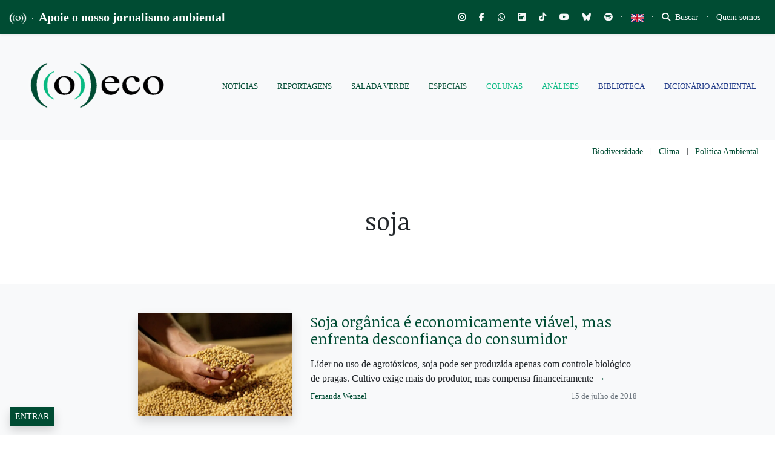

--- FILE ---
content_type: text/html; charset=UTF-8
request_url: https://oeco.org.br/tag/soja/page/3/
body_size: 64892
content:
<!DOCTYPE html>
<html lang="pt-BR">
<head>
		
		
	<meta charset="UTF-8">
	<meta http-equiv="X-UA-Compatible" content="IE=edge">
	<meta name="viewport" content="width=device-width, initial-scale=1, shrink-to-fit=no">
	<meta name="mobile-web-app-capable" content="yes">
	<meta name="apple-mobile-web-app-capable" content="yes">
	<meta name="apple-mobile-web-app-title" content="((o))eco - Jornalismo Ambiental">
	<link rel="profile" href="https://gmpg.org/xfn/11">
	<link rel="pingback" href="https://oeco.org.br/xmlrpc.php">
	<meta name='robots' content='index, follow, max-image-preview:large, max-snippet:-1, max-video-preview:-1' />
<meta name="dlm-version" content="5.1.6">
<!-- Google Tag Manager for WordPress by gtm4wp.com -->
<script data-cfasync="false" data-pagespeed-no-defer>
	var gtm4wp_datalayer_name = "dataLayer";
	var dataLayer = dataLayer || [];

	const gtm4wp_scrollerscript_debugmode         = false;
	const gtm4wp_scrollerscript_callbacktime      = 100;
	const gtm4wp_scrollerscript_readerlocation    = 150;
	const gtm4wp_scrollerscript_contentelementid  = "content";
	const gtm4wp_scrollerscript_scannertime       = 60;
</script>
<!-- End Google Tag Manager for WordPress by gtm4wp.com -->
	<!-- This site is optimized with the Yoast SEO plugin v26.7 - https://yoast.com/wordpress/plugins/seo/ -->
	<title>soja - Página 3 de 4 - ((o))eco</title>
	<link rel="canonical" href="https://oeco.org.br/tag/soja/page/3/" />
	<link rel="prev" href="https://oeco.org.br/tag/soja/page/2/" />
	<link rel="next" href="https://oeco.org.br/tag/soja/page/4/" />
	<meta property="og:locale" content="pt_BR" />
	<meta property="og:type" content="article" />
	<meta property="og:title" content="soja - Página 3 de 4 - ((o))eco" />
	<meta property="og:url" content="https://oeco.org.br/tag/soja/" />
	<meta property="og:site_name" content="((o))eco" />
	<meta name="twitter:card" content="summary_large_image" />
	<meta name="twitter:site" content="@o_eco" />
	<script type="application/ld+json" class="yoast-schema-graph">{"@context":"https://schema.org","@graph":[{"@type":"CollectionPage","@id":"https://oeco.org.br/tag/soja/","url":"https://oeco.org.br/tag/soja/page/3/","name":"soja - Página 3 de 4 - ((o))eco","isPartOf":{"@id":"https://oeco.org.br/#website"},"primaryImageOfPage":{"@id":"https://oeco.org.br/tag/soja/page/3/#primaryimage"},"image":{"@id":"https://oeco.org.br/tag/soja/page/3/#primaryimage"},"thumbnailUrl":"https://i0.wp.com/oeco.org.br/wp-content/uploads/2018/07/Soja-Org%C3%A2nica.jpg?fit=1152%2C768&ssl=1","breadcrumb":{"@id":"https://oeco.org.br/tag/soja/page/3/#breadcrumb"},"inLanguage":"pt-BR"},{"@type":"ImageObject","inLanguage":"pt-BR","@id":"https://oeco.org.br/tag/soja/page/3/#primaryimage","url":"https://i0.wp.com/oeco.org.br/wp-content/uploads/2018/07/Soja-Org%C3%A2nica.jpg?fit=1152%2C768&ssl=1","contentUrl":"https://i0.wp.com/oeco.org.br/wp-content/uploads/2018/07/Soja-Org%C3%A2nica.jpg?fit=1152%2C768&ssl=1","width":1152,"height":768,"caption":"Soja orgânica. Foto: Federação das Industrias do Estado do Paraná."},{"@type":"BreadcrumbList","@id":"https://oeco.org.br/tag/soja/page/3/#breadcrumb","itemListElement":[{"@type":"ListItem","position":1,"name":"Início","item":"https://oeco.org.br/"},{"@type":"ListItem","position":2,"name":"soja"}]},{"@type":"WebSite","@id":"https://oeco.org.br/#website","url":"https://oeco.org.br/","name":"((o))eco","description":"Jornalismo Ambiental","publisher":{"@id":"https://oeco.org.br/#organization"},"potentialAction":[{"@type":"SearchAction","target":{"@type":"EntryPoint","urlTemplate":"https://oeco.org.br/?s={search_term_string}"},"query-input":{"@type":"PropertyValueSpecification","valueRequired":true,"valueName":"search_term_string"}}],"inLanguage":"pt-BR"},{"@type":"Organization","@id":"https://oeco.org.br/#organization","name":"((o))eco","url":"https://oeco.org.br/","logo":{"@type":"ImageObject","inLanguage":"pt-BR","@id":"https://oeco.org.br/#/schema/logo/image/","url":"https://i0.wp.com/oeco.org.br/wp-content/uploads/2021/03/logo_oeco_100x100.jpg?fit=100%2C100&ssl=1","contentUrl":"https://i0.wp.com/oeco.org.br/wp-content/uploads/2021/03/logo_oeco_100x100.jpg?fit=100%2C100&ssl=1","width":100,"height":100,"caption":"((o))eco"},"image":{"@id":"https://oeco.org.br/#/schema/logo/image/"},"sameAs":["https://www.facebook.com/siteoeco/","https://x.com/o_eco","https://www.instagram.com/siteoeco/","https://www.youtube.com/user/CanalOEco/"]}]}</script>
	<!-- / Yoast SEO plugin. -->


<link rel='dns-prefetch' href='//stats.wp.com' />
<link rel='dns-prefetch' href='//use.fontawesome.com' />
<link rel='dns-prefetch' href='//cdn.openshareweb.com' />
<link rel='dns-prefetch' href='//cdn.shareaholic.net' />
<link rel='dns-prefetch' href='//www.shareaholic.net' />
<link rel='dns-prefetch' href='//analytics.shareaholic.com' />
<link rel='dns-prefetch' href='//recs.shareaholic.com' />
<link rel='dns-prefetch' href='//partner.shareaholic.com' />
<link rel='dns-prefetch' href='//v0.wordpress.com' />
<link rel='dns-prefetch' href='//jetpack.wordpress.com' />
<link rel='dns-prefetch' href='//s0.wp.com' />
<link rel='dns-prefetch' href='//public-api.wordpress.com' />
<link rel='dns-prefetch' href='//0.gravatar.com' />
<link rel='dns-prefetch' href='//1.gravatar.com' />
<link rel='dns-prefetch' href='//2.gravatar.com' />
<link rel='preconnect' href='//c0.wp.com' />
<link rel='preconnect' href='//i0.wp.com' />
<link rel="alternate" type="application/rss+xml" title="Feed para ((o))eco &raquo;" href="https://oeco.org.br/feed/" />
<link rel="alternate" type="application/rss+xml" title="Feed de comentários para ((o))eco &raquo;" href="https://oeco.org.br/comments/feed/" />
<link rel="alternate" type="application/rss+xml" title="Feed de tag para ((o))eco &raquo; soja" href="https://oeco.org.br/tag/soja/feed/" />
<link rel="alternate" type="application/rss+xml" title="Feed de ((o))eco &raquo; Story" href="https://oeco.org.br/web-stories/feed/"><!-- Shareaholic - https://www.shareaholic.com -->
<link rel='preload' href='//cdn.shareaholic.net/assets/pub/shareaholic.js' as='script'/>
<script data-no-minify='1' data-cfasync='false'>
_SHR_SETTINGS = {"endpoints":{"local_recs_url":"https:\/\/oeco.org.br\/wp-admin\/admin-ajax.php?action=shareaholic_permalink_related","ajax_url":"https:\/\/oeco.org.br\/wp-admin\/admin-ajax.php","share_counts_url":"https:\/\/oeco.org.br\/wp-admin\/admin-ajax.php?action=shareaholic_share_counts_api"},"site_id":"d90c7a6f95bda82aeca84acc1f08d8cd"};
</script>
<script data-no-minify='1' data-cfasync='false' src='//cdn.shareaholic.net/assets/pub/shareaholic.js' data-shr-siteid='d90c7a6f95bda82aeca84acc1f08d8cd' async ></script>

<!-- Shareaholic Content Tags -->
<meta name='shareaholic:site_name' content='((o))eco' />
<meta name='shareaholic:language' content='pt-BR' />
<meta name='shareaholic:article_visibility' content='private' />
<meta name='shareaholic:site_id' content='d90c7a6f95bda82aeca84acc1f08d8cd' />
<meta name='shareaholic:wp_version' content='9.7.13' />

<!-- Shareaholic Content Tags End -->
<style type='text/css' id='kt_global_css_variables'>
:root {
  --oeco-dark-green: #004C33;
  --White: #FFFFFF;
  --GunPowder: #3D405B;
  --Alto: #DCDCDC;
  --black: #000000;
  --Merino: #F4F1DE;
  --Niagara: #08BA82;
}
</style>
<style id='wp-img-auto-sizes-contain-inline-css'>
img:is([sizes=auto i],[sizes^="auto," i]){contain-intrinsic-size:3000px 1500px}
/*# sourceURL=wp-img-auto-sizes-contain-inline-css */
</style>
<link rel='stylesheet' id='embedpress-css-css' href='https://oeco.org.br/wp-content/plugins/embedpress/assets/css/embedpress.css?ver=1767788080' media='all' />
<link rel='stylesheet' id='embedpress-blocks-style-css' href='https://oeco.org.br/wp-content/plugins/embedpress/assets/css/blocks.build.css?ver=1767788080' media='all' />
<link rel='stylesheet' id='embedpress-lazy-load-css-css' href='https://oeco.org.br/wp-content/plugins/embedpress/assets/css/lazy-load.css?ver=1767788080' media='all' />
<link rel='stylesheet' id='wp-block-library-css' href='https://c0.wp.com/c/6.9/wp-includes/css/dist/block-library/style.min.css' media='all' />
<style id='global-styles-inline-css'>
:root{--wp--preset--aspect-ratio--square: 1;--wp--preset--aspect-ratio--4-3: 4/3;--wp--preset--aspect-ratio--3-4: 3/4;--wp--preset--aspect-ratio--3-2: 3/2;--wp--preset--aspect-ratio--2-3: 2/3;--wp--preset--aspect-ratio--16-9: 16/9;--wp--preset--aspect-ratio--9-16: 9/16;--wp--preset--color--black: #000000;--wp--preset--color--cyan-bluish-gray: #abb8c3;--wp--preset--color--white: #ffffff;--wp--preset--color--pale-pink: #f78da7;--wp--preset--color--vivid-red: #cf2e2e;--wp--preset--color--luminous-vivid-orange: #ff6900;--wp--preset--color--luminous-vivid-amber: #fcb900;--wp--preset--color--light-green-cyan: #7bdcb5;--wp--preset--color--vivid-green-cyan: #00d084;--wp--preset--color--pale-cyan-blue: #8ed1fc;--wp--preset--color--vivid-cyan-blue: #0693e3;--wp--preset--color--vivid-purple: #9b51e0;--wp--preset--color--central-palette-1: #004C33;--wp--preset--color--central-palette-2: #FFFFFF;--wp--preset--color--central-palette-3: #3D405B;--wp--preset--color--central-palette-4: #DCDCDC;--wp--preset--color--central-palette-5: #000000;--wp--preset--color--central-palette-6: #F4F1DE;--wp--preset--color--central-palette-7: #08BA82;--wp--preset--gradient--vivid-cyan-blue-to-vivid-purple: linear-gradient(135deg,rgb(6,147,227) 0%,rgb(155,81,224) 100%);--wp--preset--gradient--light-green-cyan-to-vivid-green-cyan: linear-gradient(135deg,rgb(122,220,180) 0%,rgb(0,208,130) 100%);--wp--preset--gradient--luminous-vivid-amber-to-luminous-vivid-orange: linear-gradient(135deg,rgb(252,185,0) 0%,rgb(255,105,0) 100%);--wp--preset--gradient--luminous-vivid-orange-to-vivid-red: linear-gradient(135deg,rgb(255,105,0) 0%,rgb(207,46,46) 100%);--wp--preset--gradient--very-light-gray-to-cyan-bluish-gray: linear-gradient(135deg,rgb(238,238,238) 0%,rgb(169,184,195) 100%);--wp--preset--gradient--cool-to-warm-spectrum: linear-gradient(135deg,rgb(74,234,220) 0%,rgb(151,120,209) 20%,rgb(207,42,186) 40%,rgb(238,44,130) 60%,rgb(251,105,98) 80%,rgb(254,248,76) 100%);--wp--preset--gradient--blush-light-purple: linear-gradient(135deg,rgb(255,206,236) 0%,rgb(152,150,240) 100%);--wp--preset--gradient--blush-bordeaux: linear-gradient(135deg,rgb(254,205,165) 0%,rgb(254,45,45) 50%,rgb(107,0,62) 100%);--wp--preset--gradient--luminous-dusk: linear-gradient(135deg,rgb(255,203,112) 0%,rgb(199,81,192) 50%,rgb(65,88,208) 100%);--wp--preset--gradient--pale-ocean: linear-gradient(135deg,rgb(255,245,203) 0%,rgb(182,227,212) 50%,rgb(51,167,181) 100%);--wp--preset--gradient--electric-grass: linear-gradient(135deg,rgb(202,248,128) 0%,rgb(113,206,126) 100%);--wp--preset--gradient--midnight: linear-gradient(135deg,rgb(2,3,129) 0%,rgb(40,116,252) 100%);--wp--preset--font-size--small: 13px;--wp--preset--font-size--medium: 20px;--wp--preset--font-size--large: 36px;--wp--preset--font-size--x-large: 42px;--wp--preset--spacing--20: 0.44rem;--wp--preset--spacing--30: 0.67rem;--wp--preset--spacing--40: 1rem;--wp--preset--spacing--50: 1.5rem;--wp--preset--spacing--60: 2.25rem;--wp--preset--spacing--70: 3.38rem;--wp--preset--spacing--80: 5.06rem;--wp--preset--shadow--natural: 6px 6px 9px rgba(0, 0, 0, 0.2);--wp--preset--shadow--deep: 12px 12px 50px rgba(0, 0, 0, 0.4);--wp--preset--shadow--sharp: 6px 6px 0px rgba(0, 0, 0, 0.2);--wp--preset--shadow--outlined: 6px 6px 0px -3px rgb(255, 255, 255), 6px 6px rgb(0, 0, 0);--wp--preset--shadow--crisp: 6px 6px 0px rgb(0, 0, 0);}:where(.is-layout-flex){gap: 0.5em;}:where(.is-layout-grid){gap: 0.5em;}body .is-layout-flex{display: flex;}.is-layout-flex{flex-wrap: wrap;align-items: center;}.is-layout-flex > :is(*, div){margin: 0;}body .is-layout-grid{display: grid;}.is-layout-grid > :is(*, div){margin: 0;}:where(.wp-block-columns.is-layout-flex){gap: 2em;}:where(.wp-block-columns.is-layout-grid){gap: 2em;}:where(.wp-block-post-template.is-layout-flex){gap: 1.25em;}:where(.wp-block-post-template.is-layout-grid){gap: 1.25em;}.has-black-color{color: var(--wp--preset--color--black) !important;}.has-cyan-bluish-gray-color{color: var(--wp--preset--color--cyan-bluish-gray) !important;}.has-white-color{color: var(--wp--preset--color--white) !important;}.has-pale-pink-color{color: var(--wp--preset--color--pale-pink) !important;}.has-vivid-red-color{color: var(--wp--preset--color--vivid-red) !important;}.has-luminous-vivid-orange-color{color: var(--wp--preset--color--luminous-vivid-orange) !important;}.has-luminous-vivid-amber-color{color: var(--wp--preset--color--luminous-vivid-amber) !important;}.has-light-green-cyan-color{color: var(--wp--preset--color--light-green-cyan) !important;}.has-vivid-green-cyan-color{color: var(--wp--preset--color--vivid-green-cyan) !important;}.has-pale-cyan-blue-color{color: var(--wp--preset--color--pale-cyan-blue) !important;}.has-vivid-cyan-blue-color{color: var(--wp--preset--color--vivid-cyan-blue) !important;}.has-vivid-purple-color{color: var(--wp--preset--color--vivid-purple) !important;}.has-black-background-color{background-color: var(--wp--preset--color--black) !important;}.has-cyan-bluish-gray-background-color{background-color: var(--wp--preset--color--cyan-bluish-gray) !important;}.has-white-background-color{background-color: var(--wp--preset--color--white) !important;}.has-pale-pink-background-color{background-color: var(--wp--preset--color--pale-pink) !important;}.has-vivid-red-background-color{background-color: var(--wp--preset--color--vivid-red) !important;}.has-luminous-vivid-orange-background-color{background-color: var(--wp--preset--color--luminous-vivid-orange) !important;}.has-luminous-vivid-amber-background-color{background-color: var(--wp--preset--color--luminous-vivid-amber) !important;}.has-light-green-cyan-background-color{background-color: var(--wp--preset--color--light-green-cyan) !important;}.has-vivid-green-cyan-background-color{background-color: var(--wp--preset--color--vivid-green-cyan) !important;}.has-pale-cyan-blue-background-color{background-color: var(--wp--preset--color--pale-cyan-blue) !important;}.has-vivid-cyan-blue-background-color{background-color: var(--wp--preset--color--vivid-cyan-blue) !important;}.has-vivid-purple-background-color{background-color: var(--wp--preset--color--vivid-purple) !important;}.has-black-border-color{border-color: var(--wp--preset--color--black) !important;}.has-cyan-bluish-gray-border-color{border-color: var(--wp--preset--color--cyan-bluish-gray) !important;}.has-white-border-color{border-color: var(--wp--preset--color--white) !important;}.has-pale-pink-border-color{border-color: var(--wp--preset--color--pale-pink) !important;}.has-vivid-red-border-color{border-color: var(--wp--preset--color--vivid-red) !important;}.has-luminous-vivid-orange-border-color{border-color: var(--wp--preset--color--luminous-vivid-orange) !important;}.has-luminous-vivid-amber-border-color{border-color: var(--wp--preset--color--luminous-vivid-amber) !important;}.has-light-green-cyan-border-color{border-color: var(--wp--preset--color--light-green-cyan) !important;}.has-vivid-green-cyan-border-color{border-color: var(--wp--preset--color--vivid-green-cyan) !important;}.has-pale-cyan-blue-border-color{border-color: var(--wp--preset--color--pale-cyan-blue) !important;}.has-vivid-cyan-blue-border-color{border-color: var(--wp--preset--color--vivid-cyan-blue) !important;}.has-vivid-purple-border-color{border-color: var(--wp--preset--color--vivid-purple) !important;}.has-vivid-cyan-blue-to-vivid-purple-gradient-background{background: var(--wp--preset--gradient--vivid-cyan-blue-to-vivid-purple) !important;}.has-light-green-cyan-to-vivid-green-cyan-gradient-background{background: var(--wp--preset--gradient--light-green-cyan-to-vivid-green-cyan) !important;}.has-luminous-vivid-amber-to-luminous-vivid-orange-gradient-background{background: var(--wp--preset--gradient--luminous-vivid-amber-to-luminous-vivid-orange) !important;}.has-luminous-vivid-orange-to-vivid-red-gradient-background{background: var(--wp--preset--gradient--luminous-vivid-orange-to-vivid-red) !important;}.has-very-light-gray-to-cyan-bluish-gray-gradient-background{background: var(--wp--preset--gradient--very-light-gray-to-cyan-bluish-gray) !important;}.has-cool-to-warm-spectrum-gradient-background{background: var(--wp--preset--gradient--cool-to-warm-spectrum) !important;}.has-blush-light-purple-gradient-background{background: var(--wp--preset--gradient--blush-light-purple) !important;}.has-blush-bordeaux-gradient-background{background: var(--wp--preset--gradient--blush-bordeaux) !important;}.has-luminous-dusk-gradient-background{background: var(--wp--preset--gradient--luminous-dusk) !important;}.has-pale-ocean-gradient-background{background: var(--wp--preset--gradient--pale-ocean) !important;}.has-electric-grass-gradient-background{background: var(--wp--preset--gradient--electric-grass) !important;}.has-midnight-gradient-background{background: var(--wp--preset--gradient--midnight) !important;}.has-small-font-size{font-size: var(--wp--preset--font-size--small) !important;}.has-medium-font-size{font-size: var(--wp--preset--font-size--medium) !important;}.has-large-font-size{font-size: var(--wp--preset--font-size--large) !important;}.has-x-large-font-size{font-size: var(--wp--preset--font-size--x-large) !important;}
/*# sourceURL=global-styles-inline-css */
</style>

<style id='classic-theme-styles-inline-css'>
/*! This file is auto-generated */
.wp-block-button__link{color:#fff;background-color:#32373c;border-radius:9999px;box-shadow:none;text-decoration:none;padding:calc(.667em + 2px) calc(1.333em + 2px);font-size:1.125em}.wp-block-file__button{background:#32373c;color:#fff;text-decoration:none}
/*# sourceURL=/wp-includes/css/classic-themes.min.css */
</style>
<link rel='stylesheet' id='wp-components-css' href='https://c0.wp.com/c/6.9/wp-includes/css/dist/components/style.min.css' media='all' />
<link rel='stylesheet' id='wp-preferences-css' href='https://c0.wp.com/c/6.9/wp-includes/css/dist/preferences/style.min.css' media='all' />
<link rel='stylesheet' id='wp-block-editor-css' href='https://c0.wp.com/c/6.9/wp-includes/css/dist/block-editor/style.min.css' media='all' />
<link rel='stylesheet' id='popup-maker-block-library-style-css' href='https://oeco.org.br/wp-content/plugins/popup-maker/dist/packages/block-library-style.css?ver=dbea705cfafe089d65f1' media='all' />
<style id='font-awesome-svg-styles-default-inline-css'>
.svg-inline--fa {
  display: inline-block;
  height: 1em;
  overflow: visible;
  vertical-align: -.125em;
}
/*# sourceURL=font-awesome-svg-styles-default-inline-css */
</style>
<link rel='stylesheet' id='font-awesome-svg-styles-css' href='https://oeco.org.br/wp-content/uploads/font-awesome/v6.7.2/css/svg-with-js.css' media='all' />
<style id='font-awesome-svg-styles-inline-css'>
   .wp-block-font-awesome-icon svg::before,
   .wp-rich-text-font-awesome-icon svg::before {content: unset;}
/*# sourceURL=font-awesome-svg-styles-inline-css */
</style>
<link rel='stylesheet' id='modal-window-css' href='https://oeco.org.br/wp-content/plugins/modal-window/public/assets/css/modal.min.css?ver=6.2.3' media='all' />
<link rel='stylesheet' id='ppress-frontend-css' href='https://oeco.org.br/wp-content/plugins/wp-user-avatar/assets/css/frontend.min.css?ver=4.16.8' media='all' />
<link rel='stylesheet' id='ppress-flatpickr-css' href='https://oeco.org.br/wp-content/plugins/wp-user-avatar/assets/flatpickr/flatpickr.min.css?ver=4.16.8' media='all' />
<link rel='stylesheet' id='ppress-select2-css' href='https://oeco.org.br/wp-content/plugins/wp-user-avatar/assets/select2/select2.min.css?ver=5be1324435caf1f1d481b24c8d4fa615' media='all' />
<link rel='stylesheet' id='awb-css' href='https://oeco.org.br/wp-content/plugins/advanced-backgrounds/assets/awb/awb.min.css?ver=1.12.8' media='all' />
<link rel='stylesheet' id='oeco-main-styles-css' href='https://oeco.org.br/wp-content/themes/oeco-bs/css/main.css?ver=1615753153' media='all' />
<link rel='stylesheet' id='oeco-custom-styles-css' href='https://oeco.org.br/wp-content/themes/oeco-bs/css/custom.css?ver=1762800144' media='all' />
<link rel='stylesheet' id='font-awesome-official-css' href='https://use.fontawesome.com/releases/v6.7.2/css/all.css' media='all' integrity="sha384-nRgPTkuX86pH8yjPJUAFuASXQSSl2/bBUiNV47vSYpKFxHJhbcrGnmlYpYJMeD7a" crossorigin="anonymous" />
<link rel='stylesheet' id='popup-maker-site-css' href='https://oeco.org.br/wp-content/plugins/popup-maker/dist/assets/site.css?ver=1.21.5' media='all' />
<style id='popup-maker-site-inline-css'>
/* Popup Google Fonts */
@import url('//fonts.googleapis.com/css?family=Montserrat:100');

/* Popup Theme 180554: Cores ((o))eco */
.pum-theme-180554, .pum-theme-cores-oeco { background-color: rgba( 0, 76, 51, 0.85 ) } 
.pum-theme-180554 .pum-container, .pum-theme-cores-oeco .pum-container { padding: 18px; border-radius: 0px; border: 1px none #000000; box-shadow: 10px 8px 0px -3px rgba( 8, 186, 130, 1.00 ); background-color: rgba( 244, 241, 222, 1.00 ) } 
.pum-theme-180554 .pum-title, .pum-theme-cores-oeco .pum-title { color: #004c33; text-align: left; text-shadow: 0px 0px 0px rgba( 2, 2, 2, 0.23 ); font-family: inherit; font-weight: 400; font-size: 32px; line-height: 36px } 
.pum-theme-180554 .pum-content, .pum-theme-cores-oeco .pum-content { color: #004c33; font-family: inherit; font-weight: 400 } 
.pum-theme-180554 .pum-content + .pum-close, .pum-theme-cores-oeco .pum-content + .pum-close { position: absolute; height: auto; width: auto; left: auto; right: 0px; bottom: auto; top: 0px; padding: 6px; color: #ffffff; font-family: inherit; font-weight: 600; font-size: 8px; line-height: 36px; border: 1px none #ffffff; border-radius: 1px; box-shadow: 1px 1px 3px 0px rgba( 2, 2, 2, 0.17 ); text-shadow: 0px 0px 0px rgba( 0, 0, 0, 0.23 ); background-color: rgba( 8, 186, 130, 1.00 ) } 

/* Popup Theme 135245: Light Box */
.pum-theme-135245, .pum-theme-lightbox { background-color: rgba( 0, 0, 0, 0.60 ) } 
.pum-theme-135245 .pum-container, .pum-theme-lightbox .pum-container { padding: 30px; border-radius: 1px; border: 1px solid #000000; box-shadow: 0px 0px 30px 0px rgba( 2, 2, 2, 1.00 ); background-color: rgba( 255, 255, 255, 1.00 ) } 
.pum-theme-135245 .pum-title, .pum-theme-lightbox .pum-title { color: #000000; text-align: left; text-shadow: 0px 0px 0px rgba( 2, 2, 2, 0.23 ); font-family: inherit; font-weight: 100; font-size: 32px; line-height: 36px } 
.pum-theme-135245 .pum-content, .pum-theme-lightbox .pum-content { color: #000000; font-family: inherit; font-weight: 100 } 
.pum-theme-135245 .pum-content + .pum-close, .pum-theme-lightbox .pum-content + .pum-close { position: absolute; height: 20px; width: 20px; left: 50%; right: auto; bottom: auto; top: 20px; padding: 0px; color: #ffffff; font-family: Arial; font-weight: 100; font-size: 12px; line-height: 12px; border: 2px solid #ffffff; border-radius: 17px; box-shadow: 0px 0px 15px 1px rgba( 2, 2, 2, 0.75 ); text-shadow: 0px 0px 0px rgba( 0, 0, 0, 0.23 ); background-color: rgba( 0, 0, 0, 1.00 ); transform: translateX(-50%) } 

/* Popup Theme 135244: Default Theme */
.pum-theme-135244, .pum-theme-default-theme { background-color: rgba( 255, 255, 255, 1.00 ) } 
.pum-theme-135244 .pum-container, .pum-theme-default-theme .pum-container { padding: 30px; border-radius: 0px; border: 1px none #000000; box-shadow: 1px 1px 3px 0px rgba( 2, 2, 2, 0.23 ); background-color: rgba( 249, 249, 249, 1.00 ) } 
.pum-theme-135244 .pum-title, .pum-theme-default-theme .pum-title { color: #000000; text-align: left; text-shadow: 0px 0px 0px rgba( 2, 2, 2, 0.23 ); font-family: inherit; font-weight: 400; font-size: 32px; line-height: 36px } 
.pum-theme-135244 .pum-content, .pum-theme-default-theme .pum-content { color: #8c8c8c; font-family: inherit; font-weight: 100 } 
.pum-theme-135244 .pum-content + .pum-close, .pum-theme-default-theme .pum-content + .pum-close { position: absolute; height: auto; width: auto; left: 0px; right: auto; bottom: auto; top: 50%; padding: 8px; color: #ffffff; font-family: inherit; font-weight: 400; font-size: 12px; line-height: 36px; border: 1px none #ffffff; border-radius: 0px; box-shadow: 1px 1px 3px 0px rgba( 2, 2, 2, 0.23 ); text-shadow: 0px 0px 0px rgba( 0, 0, 0, 0.23 ); background-color: rgba( 0, 183, 205, 1.00 ); transform: translate(0, -50%) } 

/* Popup Theme 135251: Content Only - For use with page builders or block editor */
.pum-theme-135251, .pum-theme-content-only { background-color: rgba( 0, 0, 0, 0.70 ) } 
.pum-theme-135251 .pum-container, .pum-theme-content-only .pum-container { padding: 0px; border-radius: 0px; border: 1px none #000000; box-shadow: 0px 0px 0px 0px rgba( 2, 2, 2, 0.00 ) } 
.pum-theme-135251 .pum-title, .pum-theme-content-only .pum-title { color: #000000; text-align: left; text-shadow: 0px 0px 0px rgba( 2, 2, 2, 0.23 ); font-family: inherit; font-weight: 400; font-size: 32px; line-height: 36px } 
.pum-theme-135251 .pum-content, .pum-theme-content-only .pum-content { color: #8c8c8c; font-family: inherit; font-weight: 400 } 
.pum-theme-135251 .pum-content + .pum-close, .pum-theme-content-only .pum-content + .pum-close { position: absolute; height: 18px; width: 18px; left: auto; right: 7px; bottom: auto; top: 7px; padding: 0px; color: #000000; font-family: inherit; font-weight: 700; font-size: 20px; line-height: 20px; border: 1px none #ffffff; border-radius: 15px; box-shadow: 0px 0px 0px 0px rgba( 2, 2, 2, 0.00 ); text-shadow: 0px 0px 0px rgba( 0, 0, 0, 0.00 ); background-color: rgba( 255, 255, 255, 0.00 ) } 

/* Popup Theme 135250: Floating Bar - Soft Blue */
.pum-theme-135250, .pum-theme-floating-bar { background-color: rgba( 255, 255, 255, 0.00 ) } 
.pum-theme-135250 .pum-container, .pum-theme-floating-bar .pum-container { padding: 8px; border-radius: 0px; border: 1px none #000000; box-shadow: 1px 1px 3px 0px rgba( 2, 2, 2, 0.23 ); background-color: rgba( 238, 246, 252, 1.00 ) } 
.pum-theme-135250 .pum-title, .pum-theme-floating-bar .pum-title { color: #505050; text-align: left; text-shadow: 0px 0px 0px rgba( 2, 2, 2, 0.23 ); font-family: inherit; font-weight: 400; font-size: 32px; line-height: 36px } 
.pum-theme-135250 .pum-content, .pum-theme-floating-bar .pum-content { color: #505050; font-family: inherit; font-weight: 400 } 
.pum-theme-135250 .pum-content + .pum-close, .pum-theme-floating-bar .pum-content + .pum-close { position: absolute; height: 18px; width: 18px; left: auto; right: 5px; bottom: auto; top: 50%; padding: 0px; color: #505050; font-family: Sans-Serif; font-weight: 700; font-size: 15px; line-height: 18px; border: 1px solid #505050; border-radius: 15px; box-shadow: 0px 0px 0px 0px rgba( 2, 2, 2, 0.00 ); text-shadow: 0px 0px 0px rgba( 0, 0, 0, 0.00 ); background-color: rgba( 255, 255, 255, 0.00 ); transform: translate(0, -50%) } 

/* Popup Theme 135249: Framed Border */
.pum-theme-135249, .pum-theme-framed-border { background-color: rgba( 255, 255, 255, 0.50 ) } 
.pum-theme-135249 .pum-container, .pum-theme-framed-border .pum-container { padding: 18px; border-radius: 0px; border: 20px outset #dd3333; box-shadow: 1px 1px 3px 0px rgba( 2, 2, 2, 0.97 ) inset; background-color: rgba( 255, 251, 239, 1.00 ) } 
.pum-theme-135249 .pum-title, .pum-theme-framed-border .pum-title { color: #000000; text-align: left; text-shadow: 0px 0px 0px rgba( 2, 2, 2, 0.23 ); font-family: inherit; font-weight: 100; font-size: 32px; line-height: 36px } 
.pum-theme-135249 .pum-content, .pum-theme-framed-border .pum-content { color: #2d2d2d; font-family: inherit; font-weight: 100 } 
.pum-theme-135249 .pum-content + .pum-close, .pum-theme-framed-border .pum-content + .pum-close { position: absolute; height: 20px; width: 20px; left: auto; right: -20px; bottom: auto; top: -20px; padding: 0px; color: #ffffff; font-family: Tahoma; font-weight: 700; font-size: 16px; line-height: 18px; border: 1px none #ffffff; border-radius: 0px; box-shadow: 0px 0px 0px 0px rgba( 2, 2, 2, 0.23 ); text-shadow: 0px 0px 0px rgba( 0, 0, 0, 0.23 ); background-color: rgba( 0, 0, 0, 0.55 ) } 

/* Popup Theme 135248: Cutting Edge */
.pum-theme-135248, .pum-theme-cutting-edge { background-color: rgba( 0, 0, 0, 0.50 ) } 
.pum-theme-135248 .pum-container, .pum-theme-cutting-edge .pum-container { padding: 18px; border-radius: 0px; border: 1px none #000000; box-shadow: 0px 10px 25px 0px rgba( 2, 2, 2, 0.50 ); background-color: rgba( 30, 115, 190, 1.00 ) } 
.pum-theme-135248 .pum-title, .pum-theme-cutting-edge .pum-title { color: #ffffff; text-align: left; text-shadow: 0px 0px 0px rgba( 2, 2, 2, 0.23 ); font-family: Sans-Serif; font-weight: 100; font-size: 26px; line-height: 28px } 
.pum-theme-135248 .pum-content, .pum-theme-cutting-edge .pum-content { color: #ffffff; font-family: inherit; font-weight: 100 } 
.pum-theme-135248 .pum-content + .pum-close, .pum-theme-cutting-edge .pum-content + .pum-close { position: absolute; height: 24px; width: 24px; left: auto; right: 0px; bottom: auto; top: 0px; padding: 0px; color: #1e73be; font-family: Times New Roman; font-weight: 100; font-size: 32px; line-height: 24px; border: 1px none #ffffff; border-radius: 0px; box-shadow: -1px 1px 1px 0px rgba( 2, 2, 2, 0.10 ); text-shadow: -1px 1px 1px rgba( 0, 0, 0, 0.10 ); background-color: rgba( 238, 238, 34, 1.00 ) } 

/* Popup Theme 135247: Hello Box */
.pum-theme-135247, .pum-theme-hello-box { background-color: rgba( 0, 0, 0, 0.75 ) } 
.pum-theme-135247 .pum-container, .pum-theme-hello-box .pum-container { padding: 30px; border-radius: 80px; border: 14px solid #81d742; box-shadow: 0px 0px 0px 0px rgba( 2, 2, 2, 0.00 ); background-color: rgba( 255, 255, 255, 1.00 ) } 
.pum-theme-135247 .pum-title, .pum-theme-hello-box .pum-title { color: #2d2d2d; text-align: left; text-shadow: 0px 0px 0px rgba( 2, 2, 2, 0.23 ); font-family: Montserrat; font-weight: 100; font-size: 32px; line-height: 36px } 
.pum-theme-135247 .pum-content, .pum-theme-hello-box .pum-content { color: #2d2d2d; font-family: inherit; font-weight: 100 } 
.pum-theme-135247 .pum-content + .pum-close, .pum-theme-hello-box .pum-content + .pum-close { position: absolute; height: auto; width: auto; left: auto; right: -30px; bottom: auto; top: -30px; padding: 0px; color: #2d2d2d; font-family: Times New Roman; font-weight: 100; font-size: 32px; line-height: 28px; border: 1px none #ffffff; border-radius: 28px; box-shadow: 0px 0px 0px 0px rgba( 2, 2, 2, 0.23 ); text-shadow: 0px 0px 0px rgba( 0, 0, 0, 0.23 ); background-color: rgba( 255, 255, 255, 1.00 ) } 

/* Popup Theme 135246: Enterprise Blue */
.pum-theme-135246, .pum-theme-enterprise-blue { background-color: rgba( 0, 0, 0, 0.70 ) } 
.pum-theme-135246 .pum-container, .pum-theme-enterprise-blue .pum-container { padding: 28px; border-radius: 5px; border: 1px none #000000; box-shadow: 0px 10px 25px 4px rgba( 2, 2, 2, 0.50 ); background-color: rgba( 255, 255, 255, 1.00 ) } 
.pum-theme-135246 .pum-title, .pum-theme-enterprise-blue .pum-title { color: #315b7c; text-align: left; text-shadow: 0px 0px 0px rgba( 2, 2, 2, 0.23 ); font-family: inherit; font-weight: 100; font-size: 34px; line-height: 36px } 
.pum-theme-135246 .pum-content, .pum-theme-enterprise-blue .pum-content { color: #2d2d2d; font-family: inherit; font-weight: 100 } 
.pum-theme-135246 .pum-content + .pum-close, .pum-theme-enterprise-blue .pum-content + .pum-close { position: absolute; height: 28px; width: 28px; left: auto; right: 8px; bottom: auto; top: 8px; padding: 4px; color: #ffffff; font-family: Times New Roman; font-weight: 100; font-size: 20px; line-height: 20px; border: 1px none #ffffff; border-radius: 42px; box-shadow: 0px 0px 0px 0px rgba( 2, 2, 2, 0.23 ); text-shadow: 0px 0px 0px rgba( 0, 0, 0, 0.23 ); background-color: rgba( 49, 91, 124, 1.00 ) } 

#pum-142553 {z-index: 1999999999}

/*# sourceURL=popup-maker-site-inline-css */
</style>
<style id='block-visibility-screen-size-styles-inline-css'>
/* Large screens (desktops, 992px and up) */
@media ( min-width: 992px ) {
	.block-visibility-hide-large-screen {
		display: none !important;
	}
}

/* Medium screens (tablets, between 768px and 992px) */
@media ( min-width: 768px ) and ( max-width: 991.98px ) {
	.block-visibility-hide-medium-screen {
		display: none !important;
	}
}

/* Small screens (mobile devices, less than 768px) */
@media ( max-width: 767.98px ) {
	.block-visibility-hide-small-screen {
		display: none !important;
	}
}
/*# sourceURL=block-visibility-screen-size-styles-inline-css */
</style>
<link rel='stylesheet' id='font-awesome-official-v4shim-css' href='https://use.fontawesome.com/releases/v6.7.2/css/v4-shims.css' media='all' integrity="sha384-npPMK6zwqNmU3qyCCxEcWJkLBNYxEFM1nGgSoAWuCCXqVVz0cvwKEMfyTNkOxM2N" crossorigin="anonymous" />
<script src="https://c0.wp.com/c/6.9/wp-includes/js/jquery/jquery.min.js" id="jquery-core-js"></script>
<script src="https://c0.wp.com/c/6.9/wp-includes/js/jquery/jquery-migrate.min.js" id="jquery-migrate-js"></script>
<script src="https://oeco.org.br/wp-content/plugins/wp-user-avatar/assets/flatpickr/flatpickr.min.js?ver=4.16.8" id="ppress-flatpickr-js"></script>
<script src="https://oeco.org.br/wp-content/plugins/wp-user-avatar/assets/select2/select2.min.js?ver=4.16.8" id="ppress-select2-js"></script>
<script src="https://oeco.org.br/wp-content/plugins/duracelltomi-google-tag-manager/dist/js/analytics-talk-content-tracking.js?ver=1.22.3" id="gtm4wp-scroll-tracking-js"></script>
<link rel="https://api.w.org/" href="https://oeco.org.br/wp-json/" /><link rel="alternate" title="JSON" type="application/json" href="https://oeco.org.br/wp-json/wp/v2/tags/346" /><link rel="EditURI" type="application/rsd+xml" title="RSD" href="https://oeco.org.br/xmlrpc.php?rsd" />

  <script src="https://cdn.onesignal.com/sdks/web/v16/OneSignalSDK.page.js" defer></script>
  <script>
          window.OneSignalDeferred = window.OneSignalDeferred || [];
          OneSignalDeferred.push(async function(OneSignal) {
            await OneSignal.init({
              appId: "05eacc0b-b0bb-4f45-a73c-da6382ea5226",
              serviceWorkerOverrideForTypical: true,
              path: "https://oeco.org.br/wp-content/plugins/onesignal-free-web-push-notifications/sdk_files/",
              serviceWorkerParam: { scope: "/wp-content/plugins/onesignal-free-web-push-notifications/sdk_files/push/onesignal/" },
              serviceWorkerPath: "OneSignalSDKWorker.js",
            });
          });

          // Unregister the legacy OneSignal service worker to prevent scope conflicts
          if (navigator.serviceWorker) {
            navigator.serviceWorker.getRegistrations().then((registrations) => {
              // Iterate through all registered service workers
              registrations.forEach((registration) => {
                // Check the script URL to identify the specific service worker
                if (registration.active && registration.active.scriptURL.includes('OneSignalSDKWorker.js.php')) {
                  // Unregister the service worker
                  registration.unregister().then((success) => {
                    if (success) {
                      console.log('OneSignalSW: Successfully unregistered:', registration.active.scriptURL);
                    } else {
                      console.log('OneSignalSW: Failed to unregister:', registration.active.scriptURL);
                    }
                  });
                }
              });
            }).catch((error) => {
              console.error('Error fetching service worker registrations:', error);
            });
        }
        </script>
	<style>img#wpstats{display:none}</style>
		
<!-- Google Tag Manager for WordPress by gtm4wp.com -->
<!-- GTM Container placement set to footer -->
<script data-cfasync="false" data-pagespeed-no-defer>
	var dataLayer_content = {"pagePostType":"post","pagePostType2":"tag-post"};
	dataLayer.push( dataLayer_content );
</script>
<script data-cfasync="false" data-pagespeed-no-defer>
(function(w,d,s,l,i){w[l]=w[l]||[];w[l].push({'gtm.start':
new Date().getTime(),event:'gtm.js'});var f=d.getElementsByTagName(s)[0],
j=d.createElement(s),dl=l!='dataLayer'?'&l='+l:'';j.async=true;j.src=
'//www.googletagmanager.com/gtm.js?id='+i+dl;f.parentNode.insertBefore(j,f);
})(window,document,'script','dataLayer','GTM-565JD33');
</script>
<!-- End Google Tag Manager for WordPress by gtm4wp.com --><meta name="mobile-web-app-capable" content="yes">
<meta name="apple-mobile-web-app-capable" content="yes">
<meta name="apple-mobile-web-app-title" content="((o))eco - Jornalismo Ambiental">
<link rel="icon" href="https://i0.wp.com/oeco.org.br/wp-content/uploads/2015/09/cropped-oeco-icon1.png?fit=32%2C32&#038;ssl=1" sizes="32x32" />
<link rel="icon" href="https://i0.wp.com/oeco.org.br/wp-content/uploads/2015/09/cropped-oeco-icon1.png?fit=192%2C192&#038;ssl=1" sizes="192x192" />
<link rel="apple-touch-icon" href="https://i0.wp.com/oeco.org.br/wp-content/uploads/2015/09/cropped-oeco-icon1.png?fit=180%2C180&#038;ssl=1" />
<meta name="msapplication-TileImage" content="https://i0.wp.com/oeco.org.br/wp-content/uploads/2015/09/cropped-oeco-icon1.png?fit=270%2C270&#038;ssl=1" />
<style id="kt_central_palette_gutenberg_css" type="text/css">.has-central-palette-1-color{color:#004C33 !important}.has-central-palette-1-background-color{background-color:#004C33 !important}.has-central-palette-2-color{color:#FFFFFF !important}.has-central-palette-2-background-color{background-color:#FFFFFF !important}.has-central-palette-3-color{color:#3D405B !important}.has-central-palette-3-background-color{background-color:#3D405B !important}.has-central-palette-4-color{color:#DCDCDC !important}.has-central-palette-4-background-color{background-color:#DCDCDC !important}.has-central-palette-5-color{color:#000000 !important}.has-central-palette-5-background-color{background-color:#000000 !important}.has-central-palette-6-color{color:#F4F1DE !important}.has-central-palette-6-background-color{background-color:#F4F1DE !important}.has-central-palette-7-color{color:#08BA82 !important}.has-central-palette-7-background-color{background-color:#08BA82 !important}
</style>
<style>
.ai-viewports                 {--ai: 1;}
.ai-viewport-3                { display: none !important;}
.ai-viewport-2                { display: none !important;}
.ai-viewport-1                { display: inherit !important;}
.ai-viewport-0                { display: none !important;}
@media (min-width: 768px) and (max-width: 979px) {
.ai-viewport-1                { display: none !important;}
.ai-viewport-2                { display: inherit !important;}
}
@media (max-width: 767px) {
.ai-viewport-1                { display: none !important;}
.ai-viewport-3                { display: inherit !important;}
}
</style>
	
	<link rel="preconnect" href="https://fonts.gstatic.com"> 
	<style id="" media="all">/* vietnamese */
@font-face {
  font-family: 'Noticia Text';
  font-style: italic;
  font-weight: 400;
  font-display: swap;
  src: url(/fonts.gstatic.com/s/noticiatext/v16/VuJodNDF2Yv9qppOePKYRP12YwtVn07_pjjsQdA.woff2) format('woff2');
  unicode-range: U+0102-0103, U+0110-0111, U+0128-0129, U+0168-0169, U+01A0-01A1, U+01AF-01B0, U+0300-0301, U+0303-0304, U+0308-0309, U+0323, U+0329, U+1EA0-1EF9, U+20AB;
}
/* latin-ext */
@font-face {
  font-family: 'Noticia Text';
  font-style: italic;
  font-weight: 400;
  font-display: swap;
  src: url(/fonts.gstatic.com/s/noticiatext/v16/VuJodNDF2Yv9qppOePKYRP12YwtUn07_pjjsQdA.woff2) format('woff2');
  unicode-range: U+0100-02BA, U+02BD-02C5, U+02C7-02CC, U+02CE-02D7, U+02DD-02FF, U+0304, U+0308, U+0329, U+1D00-1DBF, U+1E00-1E9F, U+1EF2-1EFF, U+2020, U+20A0-20AB, U+20AD-20C0, U+2113, U+2C60-2C7F, U+A720-A7FF;
}
/* latin */
@font-face {
  font-family: 'Noticia Text';
  font-style: italic;
  font-weight: 400;
  font-display: swap;
  src: url(/fonts.gstatic.com/s/noticiatext/v16/VuJodNDF2Yv9qppOePKYRP12Ywtan07_pjjs.woff2) format('woff2');
  unicode-range: U+0000-00FF, U+0131, U+0152-0153, U+02BB-02BC, U+02C6, U+02DA, U+02DC, U+0304, U+0308, U+0329, U+2000-206F, U+20AC, U+2122, U+2191, U+2193, U+2212, U+2215, U+FEFF, U+FFFD;
}
/* vietnamese */
@font-face {
  font-family: 'Noticia Text';
  font-style: italic;
  font-weight: 700;
  font-display: swap;
  src: url(/fonts.gstatic.com/s/noticiatext/v16/VuJrdNDF2Yv9qppOePKYRP12YwPhulvdhDXGe9nyfeU.woff2) format('woff2');
  unicode-range: U+0102-0103, U+0110-0111, U+0128-0129, U+0168-0169, U+01A0-01A1, U+01AF-01B0, U+0300-0301, U+0303-0304, U+0308-0309, U+0323, U+0329, U+1EA0-1EF9, U+20AB;
}
/* latin-ext */
@font-face {
  font-family: 'Noticia Text';
  font-style: italic;
  font-weight: 700;
  font-display: swap;
  src: url(/fonts.gstatic.com/s/noticiatext/v16/VuJrdNDF2Yv9qppOePKYRP12YwPhulvchDXGe9nyfeU.woff2) format('woff2');
  unicode-range: U+0100-02BA, U+02BD-02C5, U+02C7-02CC, U+02CE-02D7, U+02DD-02FF, U+0304, U+0308, U+0329, U+1D00-1DBF, U+1E00-1E9F, U+1EF2-1EFF, U+2020, U+20A0-20AB, U+20AD-20C0, U+2113, U+2C60-2C7F, U+A720-A7FF;
}
/* latin */
@font-face {
  font-family: 'Noticia Text';
  font-style: italic;
  font-weight: 700;
  font-display: swap;
  src: url(/fonts.gstatic.com/s/noticiatext/v16/VuJrdNDF2Yv9qppOePKYRP12YwPhulvShDXGe9ny.woff2) format('woff2');
  unicode-range: U+0000-00FF, U+0131, U+0152-0153, U+02BB-02BC, U+02C6, U+02DA, U+02DC, U+0304, U+0308, U+0329, U+2000-206F, U+20AC, U+2122, U+2191, U+2193, U+2212, U+2215, U+FEFF, U+FFFD;
}
/* vietnamese */
@font-face {
  font-family: 'Noticia Text';
  font-style: normal;
  font-weight: 400;
  font-display: swap;
  src: url(/fonts.gstatic.com/s/noticiatext/v16/VuJ2dNDF2Yv9qppOePKYRP12aTtYlUndpAjt.woff2) format('woff2');
  unicode-range: U+0102-0103, U+0110-0111, U+0128-0129, U+0168-0169, U+01A0-01A1, U+01AF-01B0, U+0300-0301, U+0303-0304, U+0308-0309, U+0323, U+0329, U+1EA0-1EF9, U+20AB;
}
/* latin-ext */
@font-face {
  font-family: 'Noticia Text';
  font-style: normal;
  font-weight: 400;
  font-display: swap;
  src: url(/fonts.gstatic.com/s/noticiatext/v16/VuJ2dNDF2Yv9qppOePKYRP12aDtYlUndpAjt.woff2) format('woff2');
  unicode-range: U+0100-02BA, U+02BD-02C5, U+02C7-02CC, U+02CE-02D7, U+02DD-02FF, U+0304, U+0308, U+0329, U+1D00-1DBF, U+1E00-1E9F, U+1EF2-1EFF, U+2020, U+20A0-20AB, U+20AD-20C0, U+2113, U+2C60-2C7F, U+A720-A7FF;
}
/* latin */
@font-face {
  font-family: 'Noticia Text';
  font-style: normal;
  font-weight: 400;
  font-display: swap;
  src: url(/fonts.gstatic.com/s/noticiatext/v16/VuJ2dNDF2Yv9qppOePKYRP12ZjtYlUndpA.woff2) format('woff2');
  unicode-range: U+0000-00FF, U+0131, U+0152-0153, U+02BB-02BC, U+02C6, U+02DA, U+02DC, U+0304, U+0308, U+0329, U+2000-206F, U+20AC, U+2122, U+2191, U+2193, U+2212, U+2215, U+FEFF, U+FFFD;
}
/* vietnamese */
@font-face {
  font-family: 'Noticia Text';
  font-style: normal;
  font-weight: 700;
  font-display: swap;
  src: url(/fonts.gstatic.com/s/noticiatext/v16/VuJpdNDF2Yv9qppOePKYRP1-3R5Nt2vQjjLkeenz.woff2) format('woff2');
  unicode-range: U+0102-0103, U+0110-0111, U+0128-0129, U+0168-0169, U+01A0-01A1, U+01AF-01B0, U+0300-0301, U+0303-0304, U+0308-0309, U+0323, U+0329, U+1EA0-1EF9, U+20AB;
}
/* latin-ext */
@font-face {
  font-family: 'Noticia Text';
  font-style: normal;
  font-weight: 700;
  font-display: swap;
  src: url(/fonts.gstatic.com/s/noticiatext/v16/VuJpdNDF2Yv9qppOePKYRP1-3R5NtmvQjjLkeenz.woff2) format('woff2');
  unicode-range: U+0100-02BA, U+02BD-02C5, U+02C7-02CC, U+02CE-02D7, U+02DD-02FF, U+0304, U+0308, U+0329, U+1D00-1DBF, U+1E00-1E9F, U+1EF2-1EFF, U+2020, U+20A0-20AB, U+20AD-20C0, U+2113, U+2C60-2C7F, U+A720-A7FF;
}
/* latin */
@font-face {
  font-family: 'Noticia Text';
  font-style: normal;
  font-weight: 700;
  font-display: swap;
  src: url(/fonts.gstatic.com/s/noticiatext/v16/VuJpdNDF2Yv9qppOePKYRP1-3R5NuGvQjjLkeQ.woff2) format('woff2');
  unicode-range: U+0000-00FF, U+0131, U+0152-0153, U+02BB-02BC, U+02C6, U+02DA, U+02DC, U+0304, U+0308, U+0329, U+2000-206F, U+20AC, U+2122, U+2191, U+2193, U+2212, U+2215, U+FEFF, U+FFFD;
}
/* cyrillic-ext */
@font-face {
  font-family: 'Roboto';
  font-style: normal;
  font-weight: 400;
  font-stretch: 100%;
  font-display: swap;
  src: url(/fonts.gstatic.com/s/roboto/v50/KFOMCnqEu92Fr1ME7kSn66aGLdTylUAMQXC89YmC2DPNWubEbVmZiAr0klQmz24O0g.woff2) format('woff2');
  unicode-range: U+0460-052F, U+1C80-1C8A, U+20B4, U+2DE0-2DFF, U+A640-A69F, U+FE2E-FE2F;
}
/* cyrillic */
@font-face {
  font-family: 'Roboto';
  font-style: normal;
  font-weight: 400;
  font-stretch: 100%;
  font-display: swap;
  src: url(/fonts.gstatic.com/s/roboto/v50/KFOMCnqEu92Fr1ME7kSn66aGLdTylUAMQXC89YmC2DPNWubEbVmQiAr0klQmz24O0g.woff2) format('woff2');
  unicode-range: U+0301, U+0400-045F, U+0490-0491, U+04B0-04B1, U+2116;
}
/* greek-ext */
@font-face {
  font-family: 'Roboto';
  font-style: normal;
  font-weight: 400;
  font-stretch: 100%;
  font-display: swap;
  src: url(/fonts.gstatic.com/s/roboto/v50/KFOMCnqEu92Fr1ME7kSn66aGLdTylUAMQXC89YmC2DPNWubEbVmYiAr0klQmz24O0g.woff2) format('woff2');
  unicode-range: U+1F00-1FFF;
}
/* greek */
@font-face {
  font-family: 'Roboto';
  font-style: normal;
  font-weight: 400;
  font-stretch: 100%;
  font-display: swap;
  src: url(/fonts.gstatic.com/s/roboto/v50/KFOMCnqEu92Fr1ME7kSn66aGLdTylUAMQXC89YmC2DPNWubEbVmXiAr0klQmz24O0g.woff2) format('woff2');
  unicode-range: U+0370-0377, U+037A-037F, U+0384-038A, U+038C, U+038E-03A1, U+03A3-03FF;
}
/* math */
@font-face {
  font-family: 'Roboto';
  font-style: normal;
  font-weight: 400;
  font-stretch: 100%;
  font-display: swap;
  src: url(/fonts.gstatic.com/s/roboto/v50/KFOMCnqEu92Fr1ME7kSn66aGLdTylUAMQXC89YmC2DPNWubEbVnoiAr0klQmz24O0g.woff2) format('woff2');
  unicode-range: U+0302-0303, U+0305, U+0307-0308, U+0310, U+0312, U+0315, U+031A, U+0326-0327, U+032C, U+032F-0330, U+0332-0333, U+0338, U+033A, U+0346, U+034D, U+0391-03A1, U+03A3-03A9, U+03B1-03C9, U+03D1, U+03D5-03D6, U+03F0-03F1, U+03F4-03F5, U+2016-2017, U+2034-2038, U+203C, U+2040, U+2043, U+2047, U+2050, U+2057, U+205F, U+2070-2071, U+2074-208E, U+2090-209C, U+20D0-20DC, U+20E1, U+20E5-20EF, U+2100-2112, U+2114-2115, U+2117-2121, U+2123-214F, U+2190, U+2192, U+2194-21AE, U+21B0-21E5, U+21F1-21F2, U+21F4-2211, U+2213-2214, U+2216-22FF, U+2308-230B, U+2310, U+2319, U+231C-2321, U+2336-237A, U+237C, U+2395, U+239B-23B7, U+23D0, U+23DC-23E1, U+2474-2475, U+25AF, U+25B3, U+25B7, U+25BD, U+25C1, U+25CA, U+25CC, U+25FB, U+266D-266F, U+27C0-27FF, U+2900-2AFF, U+2B0E-2B11, U+2B30-2B4C, U+2BFE, U+3030, U+FF5B, U+FF5D, U+1D400-1D7FF, U+1EE00-1EEFF;
}
/* symbols */
@font-face {
  font-family: 'Roboto';
  font-style: normal;
  font-weight: 400;
  font-stretch: 100%;
  font-display: swap;
  src: url(/fonts.gstatic.com/s/roboto/v50/KFOMCnqEu92Fr1ME7kSn66aGLdTylUAMQXC89YmC2DPNWubEbVn6iAr0klQmz24O0g.woff2) format('woff2');
  unicode-range: U+0001-000C, U+000E-001F, U+007F-009F, U+20DD-20E0, U+20E2-20E4, U+2150-218F, U+2190, U+2192, U+2194-2199, U+21AF, U+21E6-21F0, U+21F3, U+2218-2219, U+2299, U+22C4-22C6, U+2300-243F, U+2440-244A, U+2460-24FF, U+25A0-27BF, U+2800-28FF, U+2921-2922, U+2981, U+29BF, U+29EB, U+2B00-2BFF, U+4DC0-4DFF, U+FFF9-FFFB, U+10140-1018E, U+10190-1019C, U+101A0, U+101D0-101FD, U+102E0-102FB, U+10E60-10E7E, U+1D2C0-1D2D3, U+1D2E0-1D37F, U+1F000-1F0FF, U+1F100-1F1AD, U+1F1E6-1F1FF, U+1F30D-1F30F, U+1F315, U+1F31C, U+1F31E, U+1F320-1F32C, U+1F336, U+1F378, U+1F37D, U+1F382, U+1F393-1F39F, U+1F3A7-1F3A8, U+1F3AC-1F3AF, U+1F3C2, U+1F3C4-1F3C6, U+1F3CA-1F3CE, U+1F3D4-1F3E0, U+1F3ED, U+1F3F1-1F3F3, U+1F3F5-1F3F7, U+1F408, U+1F415, U+1F41F, U+1F426, U+1F43F, U+1F441-1F442, U+1F444, U+1F446-1F449, U+1F44C-1F44E, U+1F453, U+1F46A, U+1F47D, U+1F4A3, U+1F4B0, U+1F4B3, U+1F4B9, U+1F4BB, U+1F4BF, U+1F4C8-1F4CB, U+1F4D6, U+1F4DA, U+1F4DF, U+1F4E3-1F4E6, U+1F4EA-1F4ED, U+1F4F7, U+1F4F9-1F4FB, U+1F4FD-1F4FE, U+1F503, U+1F507-1F50B, U+1F50D, U+1F512-1F513, U+1F53E-1F54A, U+1F54F-1F5FA, U+1F610, U+1F650-1F67F, U+1F687, U+1F68D, U+1F691, U+1F694, U+1F698, U+1F6AD, U+1F6B2, U+1F6B9-1F6BA, U+1F6BC, U+1F6C6-1F6CF, U+1F6D3-1F6D7, U+1F6E0-1F6EA, U+1F6F0-1F6F3, U+1F6F7-1F6FC, U+1F700-1F7FF, U+1F800-1F80B, U+1F810-1F847, U+1F850-1F859, U+1F860-1F887, U+1F890-1F8AD, U+1F8B0-1F8BB, U+1F8C0-1F8C1, U+1F900-1F90B, U+1F93B, U+1F946, U+1F984, U+1F996, U+1F9E9, U+1FA00-1FA6F, U+1FA70-1FA7C, U+1FA80-1FA89, U+1FA8F-1FAC6, U+1FACE-1FADC, U+1FADF-1FAE9, U+1FAF0-1FAF8, U+1FB00-1FBFF;
}
/* vietnamese */
@font-face {
  font-family: 'Roboto';
  font-style: normal;
  font-weight: 400;
  font-stretch: 100%;
  font-display: swap;
  src: url(/fonts.gstatic.com/s/roboto/v50/KFOMCnqEu92Fr1ME7kSn66aGLdTylUAMQXC89YmC2DPNWubEbVmbiAr0klQmz24O0g.woff2) format('woff2');
  unicode-range: U+0102-0103, U+0110-0111, U+0128-0129, U+0168-0169, U+01A0-01A1, U+01AF-01B0, U+0300-0301, U+0303-0304, U+0308-0309, U+0323, U+0329, U+1EA0-1EF9, U+20AB;
}
/* latin-ext */
@font-face {
  font-family: 'Roboto';
  font-style: normal;
  font-weight: 400;
  font-stretch: 100%;
  font-display: swap;
  src: url(/fonts.gstatic.com/s/roboto/v50/KFOMCnqEu92Fr1ME7kSn66aGLdTylUAMQXC89YmC2DPNWubEbVmaiAr0klQmz24O0g.woff2) format('woff2');
  unicode-range: U+0100-02BA, U+02BD-02C5, U+02C7-02CC, U+02CE-02D7, U+02DD-02FF, U+0304, U+0308, U+0329, U+1D00-1DBF, U+1E00-1E9F, U+1EF2-1EFF, U+2020, U+20A0-20AB, U+20AD-20C0, U+2113, U+2C60-2C7F, U+A720-A7FF;
}
/* latin */
@font-face {
  font-family: 'Roboto';
  font-style: normal;
  font-weight: 400;
  font-stretch: 100%;
  font-display: swap;
  src: url(/fonts.gstatic.com/s/roboto/v50/KFOMCnqEu92Fr1ME7kSn66aGLdTylUAMQXC89YmC2DPNWubEbVmUiAr0klQmz24.woff2) format('woff2');
  unicode-range: U+0000-00FF, U+0131, U+0152-0153, U+02BB-02BC, U+02C6, U+02DA, U+02DC, U+0304, U+0308, U+0329, U+2000-206F, U+20AC, U+2122, U+2191, U+2193, U+2212, U+2215, U+FEFF, U+FFFD;
}
</style>
</head>

<body class="archive paged tag tag-soja tag-346 wp-embed-responsive paged-3 tag-paged-3 wp-theme-understrap wp-child-theme-oeco-bs group-blog hfeed understrap-has-sidebar">


<div class="hfeed site" id="page">

	
	<header>
		<div class="collapse bg-primary fixed-top shadow" id="navbarHeader">
			<div class="navbar px-0">&nbsp;<a href="#" class="navbar-brand">&nbsp;</a><a href="#_">&nbsp;</a></div>
			<div class="container-fluid">
				<div class="row">
					<div class="col-sm-8 col-md-7 py-4">
						<h2 class="h4 text-light d-none">Sobre nós</h2>
						<p class="text-light">Jornalismo Ambiental <a href="/quem-somos/" class="text-light">&#8594;</a></p>
					</div>
					<div class="col-sm-4 offset-md-1 py-4 text-right">
						<h4 class="text-light d-none">Sobre nós</h4>
						<div class="menu-institucional-container"><ul id="institutional-menu" class="list-unstyled"><li id="menu-item-177157" class="menu-item menu-item-type-post_type menu-item-object-page menu-item-177157"><a class="text-light" href="https://oeco.org.br/quem-somos-2/">Quem Somos</a></li>
<li id="menu-item-124257" class="menu-item menu-item-type-post_type menu-item-object-page menu-item-124257"><a class="text-light" href="https://oeco.org.br/apoie_oeco/">Apoie o Jornalismo Ambiental</a></li>
<li id="menu-item-107927" class="menu-item menu-item-type-post_type menu-item-object-page menu-item-107927"><a class="text-light" href="https://oeco.org.br/quem-apoia/">Quem apoia</a></li>
<li id="menu-item-192920" class="menu-item menu-item-type-post_type menu-item-object-page menu-item-192920"><a class="text-light" href="https://oeco.org.br/codigo-de-etica/">Código de Ética</a></li>
<li id="menu-item-39437" class="menu-item menu-item-type-post_type menu-item-object-page menu-item-privacy-policy menu-item-39437"><a class="text-light" rel="privacy-policy" href="https://oeco.org.br/politicas-do-site/">Políticas do site</a></li>
<li id="menu-item-116178" class="menu-item menu-item-type-post_type menu-item-object-page menu-item-116178"><a class="text-light" href="https://oeco.org.br/editais/">Editais</a></li>
<li id="menu-item-39991" class="menu-item menu-item-type-post_type menu-item-object-page menu-item-39991"><a class="text-light" href="https://oeco.org.br/fale-conosco/">Fale conosco</a></li>
</ul></div>					</div>
				</div>
			</div>
		</div>
		
		<div id="navbarMenu" class="collapse shadow fixed-top bg-light">
			<div class="navbar px-0">&nbsp;<a href="#" class="navbar-brand">&nbsp;</a><a href="#_">&nbsp;</a></div>
			<div class="container-fluid">
				<div class="row">
					<div class="d-none d-md-block col-md-8 col-lg-9 py-4">
						
						<h2 class="h5 border-bottom mb-3">Popular agora</h2>
						<table class="table table-striped table-sm small">
							<tr>
	<td class="text-right h3">
		1	</td>
	<td>
		<a href="https://oeco.org.br/category/noticias/" class="d-block mb-1 text-uppercase small" style="color: #004c33">Notícias</a>
		<a href="https://oeco.org.br/externo/peixes-do-rio-doce-continuavam-contaminados-quatro-anos-apos-desastre-de-mariana/">Peixes do rio Doce continuavam contaminados quatro anos após desastre de Mariana</a>
	</td>
</tr><tr>
	<td class="text-right h3">
		2	</td>
	<td>
		<a href="https://oeco.org.br/category/salada-verde/" class="d-block mb-1 text-uppercase small" style="color: #004c33">Salada Verde</a>
		<a href="https://oeco.org.br/salada-verde/maior-cajueiro-do-mundo-vira-unidade-de-conservacao-no-rio-grande-do-norte/">Maior cajueiro do mundo vira unidade de conservação no Rio Grande do Norte</a>
	</td>
</tr><tr>
	<td class="text-right h3">
		3	</td>
	<td>
		<a href="https://oeco.org.br/category/noticias/" class="d-block mb-1 text-uppercase small" style="color: #004c33">Notícias</a>
		<a href="https://oeco.org.br/noticias/ibama-desmantela-esquema-de-madeira-ilegal-no-para-e-aplica-mais-de-r-15-milhoes-em-multas/">Ibama desmantela esquema de madeira ilegal no Pará e aplica mais de R$ 15 milhões em multas</a>
	</td>
</tr>						</table>
						
					</div>
					<div class="col-12 col-md-4 col-lg-3">
						<div class="text-right py-4 small"><ul id="navbar-hamburger-menu" class="list-unstyled"><li id="menu-item-107636" class="category-151 menu-item menu-item-type-taxonomy menu-item-object-category nav-item menu-item-107636"><a title="Notícias" href="https://oeco.org.br/category/noticias/" class="nav-link mx-3 my-2 text-uppercase" style="color: #004c33">Notícias</a></li>
<li id="menu-item-107638" class="category-21 menu-item menu-item-type-taxonomy menu-item-object-category nav-item menu-item-107638"><a title="Reportagens" href="https://oeco.org.br/category/reportagens/" class="nav-link mx-3 my-2 text-uppercase" style="color: #004c33">Reportagens</a></li>
<li id="menu-item-107637" class="category-99 menu-item menu-item-type-taxonomy menu-item-object-category nav-item menu-item-107637"><a title="Salada Verde" href="https://oeco.org.br/category/salada-verde/" class="nav-link mx-3 my-2 text-uppercase" style="color: #004c33">Salada Verde</a></li>
<li id="menu-item-108005" class="category-special menu-item menu-item-type-custom menu-item-object-custom nav-item menu-item-108005"><a title="Especiais" href="https://www.oeco.org.br/especiais" class="nav-link mx-3 my-2 text-uppercase" style="color: #dc3545">Especiais</a></li>
<li id="menu-item-107639" class="category-13 menu-item menu-item-type-taxonomy menu-item-object-category nav-item menu-item-107639"><a title="Colunas" href="https://oeco.org.br/category/colunas/" class="nav-link mx-3 my-2 text-uppercase" style="color: #08ba83">Colunas</a></li>
<li id="menu-item-107640" class="category-2443 menu-item menu-item-type-taxonomy menu-item-object-category nav-item menu-item-107640"><a title="Análises" href="https://oeco.org.br/category/analises/" class="nav-link mx-3 my-2 text-uppercase" style="color: #08ba83">Análises</a></li>
<li id="menu-item-142490" class="menu-item menu-item-type-taxonomy menu-item-object-category nav-item menu-item-142490"><a title="Biblioteca" href="https://oeco.org.br/category/biblioteca/" class="nav-link mx-3 my-2 text-uppercase text-danger">Biblioteca</a></li>
<li id="menu-item-142489" class="menu-item menu-item-type-taxonomy menu-item-object-category nav-item menu-item-142489"><a title="Dicionário Ambiental" href="https://oeco.org.br/category/dicionario-ambiental/" class="nav-link mx-3 my-2 text-uppercase text-danger">Dicionário Ambiental</a></li>
<li class="menu-item nav-item"><a title="Buscar" href="#_" class="nav-link mx-3 my-2 text-uppercase text-danger" data-toggle="modal" data-target="#searchModal"><i class="fas fa-search mr-1" aria-hidden="true"></i>Buscar</a></li></ul></div>						
					</div>
				</div>
			</div>
		</div>
		
		<div class="navbar navbar-dark bg-primary shadow-sm px-0 fixed-top">
			<div class="container-fluid d-flex justify-content-between">
				<span>
					<a href="https://oeco.org.br" class="navbar-brand mr-1">
						<!--<i class="fas fa-home"></i>-->
												<img src="https://i0.wp.com/oeco.org.br/wp-content/uploads/2021/05/o.png?fit=300%2C210&ssl=1" style="height: 20px; width: auto;" alt="home" title="home">
					</a>
					<span class="d-none d-sm-inline-block text-light mr-1">&middot;</span>
					<a href="https://www.catarse.me/oeco" class="navbar-brand d-none d-sm-inline-block">
						<strong class="d-none d-lg-inline-block">Apoie o nosso jornalismo ambiental</strong>
						<strong class="d-lg-none">Apoia ((o))eco</strong>
					</a>
				</span>
				
				<div class="text-light">
					<a href="https://www.instagram.com/siteoeco/" class="btn btn-sm text-light"><i class="fab fa-instagram"></i></a>
					<a href="https://www.facebook.com/siteoeco" class="btn btn-sm text-light"><i class="fab fa-facebook-f"></i></a>
					<a href="https://whatsapp.com/channel/0029VaUYA7JIHph9u5Enlk1V" class="btn btn-sm text-light"><i class="fa-brands fa-whatsapp"></i></a>
					<a href="https://www.linkedin.com/company/associacao-o-eco/" class="btn btn-sm text-light"><i class="fab fa-linkedin"></i></a>
					<a href="https://www.tiktok.com/@siteoeco" class="btn btn-sm text-light"><i class="fab fa-tiktok"></i></a>
					<a href="https://www.youtube.com/canalOeco" class="btn btn-sm text-light"><i class="fab fa-youtube"></i></a>
					<a href="https://bsky.app/profile/oeco.org.br" class="btn btn-sm text-light"><i class="fa-brands fa-bluesky"></i></a>
					<a href="https://open.spotify.com/show/5CSsrhRLvijJYUnZ86EvU8?si=d7690e2d24ac4441" class="btn btn-sm text-light"><i class="fab fa-spotify"></i></a>
					&middot;
					<a href="https://oeco.org.br/category/english/" class="btn btn-sm text-light"><img src="https://oeco.org.br/wp-content/uploads/2025/10/uk-flag.png"></a>						
					&middot;
					<a href="#_" class="btn btn-sm text-light d-none d-md-inline-block" data-toggle="modal" data-target="#searchModal">
						<i class="fas fa-search mr-1"></i>
						Buscar					</a>
					<div class="d-none d-md-inline-block">&middot;</div>
					<a href="#_" id="navbarAboutUs" onclick="hack2();" class="btn btn-sm text-light" data-toggle="collapse" data-target="#navbarHeader" aria-controls="navbarHeader" aria-expanded="false" aria-label="Toggle navigation">
						<div class="d-none d-md-inline-block">
							Quem somos						</div>
						<div class="d-md-none">
							<i class="fas fa-info-circle"></i>
						</div>
					</a>
					<a href="#_" id="navbarMenuButton" class="btn btn-sm text-light" onclick="hack1();" data-toggle="collapse" data-target="#navbarMenu" aria-controls="navbarMenu" aria-expanded="false" aria-label="Toggle menu" style="display: none;">
						<i class="fas fa-bars"></i>
					</a>
				</div>
			</div>
			
		</div>
	</header>
	
	<div id="banner" class="py-4 bg-light">
		<div class="navbar px-0">&nbsp;<a href="#" class="navbar-brand">&nbsp;</a><a href="#_">&nbsp;</a></div>
		<div class="container-fluid d-flex align-items-center">
			<div>
								
				<a href="https://oeco.org.br/" title="((o))eco">
					<img src="/wp-content/uploads/2019/07/oeco2-300x127.png" class="d-none d-md-block">
					<img src="/wp-content/uploads/2019/07/oeco2-300x127.png" style="width: 100px; height: auto;" class="d-md-none">
				</a>

								
				
			</div>
			<div class='flex-grow-1 text-right small'>
				<div id="main_menu_large_screen" class="d-none d-md-block"><ul id="main-menu" class="navbar-nav justify-content-end"><li id="menu-item-94083" class="noticias category-151 menu-item menu-item-type-taxonomy menu-item-object-category nav-item menu-item-94083"><a title="noticias" href="https://oeco.org.br/category/noticias/" class="nav-link mx-3 my-2 text-uppercase" style="color: #004c33">Notícias</a></li>
<li id="menu-item-39387" class="reportagens category-21 menu-item menu-item-type-taxonomy menu-item-object-category nav-item menu-item-39387"><a title="reportagens" href="https://oeco.org.br/category/reportagens/" class="nav-link mx-3 my-2 text-uppercase" style="color: #004c33">Reportagens</a></li>
<li id="menu-item-94296" class="category-99 menu-item menu-item-type-taxonomy menu-item-object-category nav-item menu-item-94296"><a title="Salada Verde" href="https://oeco.org.br/category/salada-verde/" class="nav-link mx-3 my-2 text-uppercase" style="color: #004c33">Salada Verde</a></li>
<li id="menu-item-107689" class="category-special menu-item menu-item-type-post_type menu-item-object-page nav-item menu-item-107689"><a title="Especiais" href="https://oeco.org.br/especiais/" class="nav-link mx-3 my-2 text-uppercase" style="color: #dc3545">Especiais</a></li>
<li id="menu-item-39391" class="colunas category-13 menu-item menu-item-type-taxonomy menu-item-object-category nav-item menu-item-39391"><a title="colunas" href="https://oeco.org.br/category/colunas/" class="nav-link mx-3 my-2 text-uppercase" style="color: #08ba83">Colunas</a></li>
<li id="menu-item-94297" class="category-2443 menu-item menu-item-type-taxonomy menu-item-object-category nav-item menu-item-94297"><a title="Análises" href="https://oeco.org.br/category/analises/" class="nav-link mx-3 my-2 text-uppercase" style="color: #08ba83">Análises</a></li>
<li id="menu-item-142094" class="category-4107 menu-item menu-item-type-taxonomy menu-item-object-category nav-item menu-item-142094"><a title="Biblioteca" href="https://oeco.org.br/category/biblioteca/" class="nav-link mx-3 my-2 text-uppercase" style="color: #213b89">Biblioteca</a></li>
<li id="menu-item-142095" class="category-131 menu-item menu-item-type-taxonomy menu-item-object-category nav-item menu-item-142095"><a title="Dicionário Ambiental" href="https://oeco.org.br/category/dicionario-ambiental/" class="nav-link mx-3 my-2 text-uppercase" style="color: #213b89">Dicionário Ambiental</a></li>
</ul></div>
				<div class="dropdown d-md-none">
					<a class="btn text-primary dropdown-toggle" href="#_" role="button" id="dropdownMenuLink" data-toggle="dropdown" aria-haspopup="true" aria-expanded="false">
						Menu					</a>
					
					<div class="dropdown-menu dropdown-menu-right text-right" aria-labelledby="dropdownMenuLink">
						<div class="menu-navbar-hamburger-container"><ul id="primary-dropdown-menu" class="list-unstyled"><li class="category-151 menu-item menu-item-type-taxonomy menu-item-object-category nav-item menu-item-107636"><a title="Notícias" href="https://oeco.org.br/category/noticias/" class="nav-link mx-3 my-2 text-uppercase" style="color: #004c33">Notícias</a></li>
<li class="category-21 menu-item menu-item-type-taxonomy menu-item-object-category nav-item menu-item-107638"><a title="Reportagens" href="https://oeco.org.br/category/reportagens/" class="nav-link mx-3 my-2 text-uppercase" style="color: #004c33">Reportagens</a></li>
<li class="category-99 menu-item menu-item-type-taxonomy menu-item-object-category nav-item menu-item-107637"><a title="Salada Verde" href="https://oeco.org.br/category/salada-verde/" class="nav-link mx-3 my-2 text-uppercase" style="color: #004c33">Salada Verde</a></li>
<li class="category-special menu-item menu-item-type-custom menu-item-object-custom nav-item menu-item-108005"><a title="Especiais" href="https://www.oeco.org.br/especiais" class="nav-link mx-3 my-2 text-uppercase" style="color: #dc3545">Especiais</a></li>
<li class="category-13 menu-item menu-item-type-taxonomy menu-item-object-category nav-item menu-item-107639"><a title="Colunas" href="https://oeco.org.br/category/colunas/" class="nav-link mx-3 my-2 text-uppercase" style="color: #08ba83">Colunas</a></li>
<li class="category-2443 menu-item menu-item-type-taxonomy menu-item-object-category nav-item menu-item-107640"><a title="Análises" href="https://oeco.org.br/category/analises/" class="nav-link mx-3 my-2 text-uppercase" style="color: #08ba83">Análises</a></li>
<li class="menu-item menu-item-type-taxonomy menu-item-object-category nav-item menu-item-142490"><a title="Biblioteca" href="https://oeco.org.br/category/biblioteca/" class="nav-link mx-3 my-2 text-uppercase text-danger">Biblioteca</a></li>
<li class="menu-item menu-item-type-taxonomy menu-item-object-category nav-item menu-item-142489"><a title="Dicionário Ambiental" href="https://oeco.org.br/category/dicionario-ambiental/" class="nav-link mx-3 my-2 text-uppercase text-danger">Dicionário Ambiental</a></li>
<li class="menu-item nav-item"><a title="Buscar" href="#_" class="nav-link mx-3 my-2 text-uppercase" data-toggle="modal" data-target="#searchModal"><i class="fas fa-search mr-1" aria-hidden="true"></i>Buscar</a></li></ul></div>					</div>
				</div>
				
				
			</div>
		</div>
	</div>
	<!-- Editorias -->
				<div class="border-bottom border-top border-primary">
				<div class="container-fluid">
					<div class="nav-editorias text-right p-1">
														<a href="https://oeco.org.br/editoria/biodiversidade/" class="btn btn-sm btn-outline-primary border-0">Biodiversidade</a>
								<span class="small"> | </span>								<a href="https://oeco.org.br/editoria/clima/" class="btn btn-sm btn-outline-primary border-0">Clima</a>
								<span class="small"> | </span>								<a href="https://oeco.org.br/editoria/politica-ambiental/" class="btn btn-sm btn-outline-primary border-0">Politica Ambiental</a>
													</div>
				</div>
			</div>
				
	
	
	<!-- Search modal -->
	<div class="modal fade" id="searchModal" tabindex="-1" aria-labelledby="searchModalLabel" aria-hidden="true" data-backdrop="static" >
		<div class="modal-dialog modal-dialog-centered">
			<div class="modal-content">
				<div class="modal-header">
					<h5 class="modal-title" id="exampleModalLabel">Buscar</h5>
					<button type="button" class="close" data-dismiss="modal" aria-label="Close">
						<i class="fas fa-times"></i>
					</button>
				</div>
				<div class="modal-body">
					<form class="form-inline d-flex" action="https://oeco.org.br">
						<div class="form-group flex-grow-1 mb-0">
							<label for="s" class="sr-only">Buscar</label>
							<input type="text" class="form-control" name="s" id="s" placeholder="Buscar" style="width: 100%" value="">
						</div>
						<button type="submit" class="btn btn-primary"><i class="fas fa-search"></i></button>
					</form>
				</div>
			</div>
		</div>
	</div>

<main class="site-main" id="main" role="main">
	
				<div class="container-fluid py-4 py-md-5">
				<div class="row my-3 my-md-4">
					<header class="page-header col text-center">
			
						<!--
							<a class="d-block mb-2 text-uppercase category-special" href="https://oeco.org.br/especiais/">Especial</a>
						-->
						<h1 class="">soja</h1>
			
					</header>
				</div>
			</div>	
				
		
				
			<div id="content" class="bg-light">
				<div class="container-fluid py-5">
					<div class="row mb-5">
														<div class="col-12 col-md-8 offset-md-2">
									
													
															
											
<article class="post-61536 post type-post status-publish format-standard has-post-thumbnail hentry category-reportagens tag-alimentos tag-organicos tag-soja" id="post-61536">
	<div class="row mb-4">
		<div class="d-none d-md-block col-md-4">
								<a href="https://oeco.org.br/reportagens/soja-organica-e-economicamente-viavel-mas-enfrenta-desconfianca-do-consumidor/"><img width="600" height="400" src="https://i0.wp.com/oeco.org.br/wp-content/uploads/2018/07/Soja-Org%C3%A2nica.jpg?resize=600%2C400&amp;ssl=1" class="img-fluid mb-3 shadow wp-post-image" alt="" decoding="async" fetchpriority="high" /></a>
							</div>
		<div class="col-12 col-md-8">
						<h2 class="h4 mb-3"><a href="https://oeco.org.br/reportagens/soja-organica-e-economicamente-viavel-mas-enfrenta-desconfianca-do-consumidor/" rel="bookmark">Soja orgânica é economicamente viável, mas enfrenta desconfiança do consumidor</a></h2>
			<p class="mb-2">Líder no uso de agrotóxicos, soja pode ser produzida apenas com controle biológico de pragas. Cultivo exige mais do produtor, mas compensa financeiramente <a href="https://oeco.org.br/reportagens/soja-organica-e-economicamente-viavel-mas-enfrenta-desconfianca-do-consumidor/">&#8594;</a></p>
			<div class="small d-flex justify-content-between">
				<span>
												<span class="font-italic d-none">Por</span>
																	<a href="https://oeco.org.br/author/fernanda-wenzel/" class="d-inline-block mr-3"><!--<img data-del="avatar" src='https://i0.wp.com/oeco.org.br/wp-content/uploads/2021/05/foto-Fernanda-Wenzel-copiar.jpg?resize=96%2C96&ssl=1' class='avatar pp-user-avatar avatar-96 photo  rounded-circle avatar-16 shadow mr-1' height='96' width='96'/>-->Fernanda Wenzel</a>
														</span>
				<div class="text-muted">
					15 de julho de 2018				</div>
			</div>
		</div>
	</div>
	<div class="text-center mb-5"><div class="divider-small bg-secondary d-inline-block"></div></div>
</article>
					
															
											
<article class="post-60675 post type-post status-publish format-standard has-post-thumbnail hentry category-reportagens tag-conservacao tag-pampa tag-soja biome-pampa" id="post-60675">
	<div class="row mb-4">
		<div class="d-none d-md-block col-md-4">
								<a href="https://oeco.org.br/reportagens/soja-e-silvicultura-tornam-o-pampa-o-2o-bioma-mais-ameacado-do-pais/"><img width="600" height="400" src="https://i0.wp.com/oeco.org.br/wp-content/uploads/2018/06/pampa2.jpg?resize=600%2C400&amp;ssl=1" class="img-fluid mb-3 shadow wp-post-image" alt="" decoding="async" srcset="https://i0.wp.com/oeco.org.br/wp-content/uploads/2018/06/pampa2.jpg?w=1152&amp;ssl=1 1152w, https://i0.wp.com/oeco.org.br/wp-content/uploads/2018/06/pampa2.jpg?resize=300%2C200&amp;ssl=1 300w, https://i0.wp.com/oeco.org.br/wp-content/uploads/2018/06/pampa2.jpg?resize=1024%2C683&amp;ssl=1 1024w, https://i0.wp.com/oeco.org.br/wp-content/uploads/2018/06/pampa2.jpg?resize=600%2C400&amp;ssl=1 600w, https://i0.wp.com/oeco.org.br/wp-content/uploads/2018/06/pampa2.jpg?resize=640%2C427&amp;ssl=1 640w, https://i0.wp.com/oeco.org.br/wp-content/uploads/2018/06/pampa2.jpg?resize=278%2C185&amp;ssl=1 278w" sizes="(max-width: 600px) 100vw, 600px" /></a>
							</div>
		<div class="col-12 col-md-8">
						<h2 class="h4 mb-3"><a href="https://oeco.org.br/reportagens/soja-e-silvicultura-tornam-o-pampa-o-2o-bioma-mais-ameacado-do-pais/" rel="bookmark">Soja e silvicultura tornam o Pampa o 2º bioma mais ameaçado do país</a></h2>
			<p class="mb-2">Substituição da pecuária por outras atividades devastam o bioma. Área degradada no Pampa ao longo de 7 anos área equivale a 23 cidades de Porto Alegre <a href="https://oeco.org.br/reportagens/soja-e-silvicultura-tornam-o-pampa-o-2o-bioma-mais-ameacado-do-pais/">&#8594;</a></p>
			<div class="small d-flex justify-content-between">
				<span>
												<span class="font-italic d-none">Por</span>
																	<a href="https://oeco.org.br/author/fernanda-wenzel/" class="d-inline-block mr-3"><!--<img data-del="avatar" src='https://i0.wp.com/oeco.org.br/wp-content/uploads/2021/05/foto-Fernanda-Wenzel-copiar.jpg?resize=96%2C96&ssl=1' class='avatar pp-user-avatar avatar-96 photo  rounded-circle avatar-16 shadow mr-1' height='96' width='96'/>-->Fernanda Wenzel</a>
														</span>
				<div class="text-muted">
					17 de junho de 2018				</div>
			</div>
		</div>
	</div>
	<div class="text-center mb-5"><div class="divider-small bg-secondary d-inline-block"></div></div>
</article>
					
															
											
<article class="post-58094 post type-post status-publish format-standard has-post-thumbnail hentry category-analises tag-cerrado tag-consumo-de-carne tag-pecuaria tag-soja biome-cerrado" id="post-58094">
	<div class="row mb-4">
		<div class="d-none d-md-block col-md-4">
								<a href="https://oeco.org.br/analises/o-cerrado-esta-na-mesa/"><img width="600" height="400" src="https://i0.wp.com/oeco.org.br/wp-content/uploads/2018/01/cerrad.jpg?resize=600%2C400&amp;ssl=1" class="img-fluid mb-3 shadow wp-post-image" alt="" decoding="async" loading="lazy" srcset="https://i0.wp.com/oeco.org.br/wp-content/uploads/2018/01/cerrad.jpg?w=1152&amp;ssl=1 1152w, https://i0.wp.com/oeco.org.br/wp-content/uploads/2018/01/cerrad.jpg?resize=300%2C200&amp;ssl=1 300w, https://i0.wp.com/oeco.org.br/wp-content/uploads/2018/01/cerrad.jpg?resize=1024%2C683&amp;ssl=1 1024w, https://i0.wp.com/oeco.org.br/wp-content/uploads/2018/01/cerrad.jpg?resize=600%2C400&amp;ssl=1 600w, https://i0.wp.com/oeco.org.br/wp-content/uploads/2018/01/cerrad.jpg?resize=640%2C427&amp;ssl=1 640w, https://i0.wp.com/oeco.org.br/wp-content/uploads/2018/01/cerrad.jpg?resize=278%2C185&amp;ssl=1 278w" sizes="auto, (max-width: 600px) 100vw, 600px" /></a>
							</div>
		<div class="col-12 col-md-8">
						<h2 class="h4 mb-3"><a href="https://oeco.org.br/analises/o-cerrado-esta-na-mesa/" rel="bookmark">O Cerrado está na mesa</a></h2>
			<p class="mb-2">Hoje, quase metade do Cerrado já foi convertido em agricultura e pasto. O Brasil é o maior produtor de carne de boi do mundo, e o Cerrado concentra 55% dessa produção 
 <a href="https://oeco.org.br/analises/o-cerrado-esta-na-mesa/">&#8594;</a></p>
			<div class="small d-flex justify-content-between">
				<span>
												<span class="font-italic d-none">Por</span>
																	<a href="https://oeco.org.br/author/carolina-starling/" class="d-inline-block mr-3"><!--<img data-del="avatar" src='https://i0.wp.com/oeco.org.br/wp-content/uploads/2018/01/foto-perfil.jpg?resize=96%2C96&ssl=1' class='avatar pp-user-avatar avatar-96 photo  rounded-circle avatar-16 shadow mr-1' height='96' width='96'/>-->Carolina Starling</a>
														</span>
				<div class="text-muted">
					28 de janeiro de 2018				</div>
			</div>
		</div>
	</div>
	<div class="text-center mb-5"><div class="divider-small bg-secondary d-inline-block"></div></div>
</article>
					
															
											
<article class="post-53062 post type-post status-publish format-standard has-post-thumbnail hentry category-noticias tag-amazonia tag-desmatamento tag-relatorio tag-soja biome-amazonia" id="post-53062">
	<div class="row mb-4">
		<div class="d-none d-md-block col-md-4">
								<a href="https://oeco.org.br/noticias/politica-agricola-europeia-esta-alimentando-o-desmatamento-diz-estudo/"><img width="600" height="400" src="https://i0.wp.com/oeco.org.br/wp-content/uploads/2017/05/Soja-Foto-Marilze-Venturelli-Bernardes.jpg?resize=600%2C400&amp;ssl=1" class="img-fluid mb-3 shadow wp-post-image" alt="" decoding="async" loading="lazy" srcset="https://i0.wp.com/oeco.org.br/wp-content/uploads/2017/05/Soja-Foto-Marilze-Venturelli-Bernardes.jpg?w=1152&amp;ssl=1 1152w, https://i0.wp.com/oeco.org.br/wp-content/uploads/2017/05/Soja-Foto-Marilze-Venturelli-Bernardes.jpg?resize=300%2C200&amp;ssl=1 300w, https://i0.wp.com/oeco.org.br/wp-content/uploads/2017/05/Soja-Foto-Marilze-Venturelli-Bernardes.jpg?resize=1024%2C683&amp;ssl=1 1024w, https://i0.wp.com/oeco.org.br/wp-content/uploads/2017/05/Soja-Foto-Marilze-Venturelli-Bernardes.jpg?resize=600%2C400&amp;ssl=1 600w, https://i0.wp.com/oeco.org.br/wp-content/uploads/2017/05/Soja-Foto-Marilze-Venturelli-Bernardes.jpg?resize=640%2C427&amp;ssl=1 640w, https://i0.wp.com/oeco.org.br/wp-content/uploads/2017/05/Soja-Foto-Marilze-Venturelli-Bernardes.jpg?resize=278%2C185&amp;ssl=1 278w" sizes="auto, (max-width: 600px) 100vw, 600px" /></a>
							</div>
		<div class="col-12 col-md-8">
						<h2 class="h4 mb-3"><a href="https://oeco.org.br/noticias/politica-agricola-europeia-esta-alimentando-o-desmatamento-diz-estudo/" rel="bookmark">Política Agrícola Europeia está alimentando o desmatamento, diz estudo</a></h2>
			<p class="mb-2">Documento pede inclusão de medidas para que a política agrícola europeia evite desmatamento associado às importações de soja do Brasil e de outros países
 <a href="https://oeco.org.br/noticias/politica-agricola-europeia-esta-alimentando-o-desmatamento-diz-estudo/">&#8594;</a></p>
			<div class="small d-flex justify-content-between">
				<span>
												<span class="font-italic d-none">Por</span>
																	<a href="https://oeco.org.br/author/sabrina/" class="d-inline-block mr-3"><!--<img data-del="avatar" src='https://i0.wp.com/oeco.org.br/wp-content/uploads/2021/04/WhatsApp-Image-2021-04-13-at-13.50.13.jpeg?resize=96%2C96&ssl=1' class='avatar pp-user-avatar avatar-96 photo  rounded-circle avatar-16 shadow mr-1' height='96' width='96'/>-->Sabrina Rodrigues</a>
														</span>
				<div class="text-muted">
					2 de maio de 2017				</div>
			</div>
		</div>
	</div>
	<div class="text-center mb-5"><div class="divider-small bg-secondary d-inline-block"></div></div>
</article>
					
															
											
<article class="post-51253 post type-post status-publish format-standard has-post-thumbnail hentry category-colunas tag-conservacao tag-mata-atlantica tag-regeneracao tag-soja biome-mata-atlantica" id="post-51253">
	<div class="row mb-4">
		<div class="d-none d-md-block col-md-4">
								<a href="https://oeco.org.br/colunas/o-parana-e-um-mar-de-soja/"><img width="600" height="400" src="https://i0.wp.com/oeco.org.br/wp-content/uploads/2017/01/Br-277.jpg?resize=600%2C400&amp;ssl=1" class="img-fluid mb-3 shadow wp-post-image" alt="" decoding="async" loading="lazy" srcset="https://i0.wp.com/oeco.org.br/wp-content/uploads/2017/01/Br-277.jpg?w=1152&amp;ssl=1 1152w, https://i0.wp.com/oeco.org.br/wp-content/uploads/2017/01/Br-277.jpg?resize=300%2C200&amp;ssl=1 300w, https://i0.wp.com/oeco.org.br/wp-content/uploads/2017/01/Br-277.jpg?resize=1024%2C683&amp;ssl=1 1024w, https://i0.wp.com/oeco.org.br/wp-content/uploads/2017/01/Br-277.jpg?resize=600%2C400&amp;ssl=1 600w, https://i0.wp.com/oeco.org.br/wp-content/uploads/2017/01/Br-277.jpg?resize=640%2C427&amp;ssl=1 640w, https://i0.wp.com/oeco.org.br/wp-content/uploads/2017/01/Br-277.jpg?resize=278%2C185&amp;ssl=1 278w" sizes="auto, (max-width: 600px) 100vw, 600px" /></a>
							</div>
		<div class="col-12 col-md-8">
						<h2 class="h4 mb-3"><a href="https://oeco.org.br/colunas/o-parana-e-um-mar-de-soja/" rel="bookmark">O Paraná é um mar de soja</a></h2>
			<p class="mb-2">Ao contrário do que insinuam as notícias, Estado que mais regenerou mata Atlântica não é exemplo de preservação <a href="https://oeco.org.br/colunas/o-parana-e-um-mar-de-soja/">&#8594;</a></p>
			<div class="small d-flex justify-content-between">
				<span>
												<span class="font-italic d-none">Por</span>
																	<a href="https://oeco.org.br/author/guilherme-purvin/" class="d-inline-block mr-3"><!--<img data-del="avatar" src='https://i0.wp.com/oeco.org.br/wp-content/uploads/2021/04/guilherme-jose-purvin-de-figueiredo-1.jpg?resize=96%2C96&ssl=1' class='avatar pp-user-avatar avatar-96 photo  rounded-circle avatar-16 shadow mr-1' height='96' width='96'/>-->Guilherme Purvin</a>
														</span>
				<div class="text-muted">
					19 de janeiro de 2017				</div>
			</div>
		</div>
	</div>
	<div class="text-center mb-5"><div class="divider-small bg-secondary d-inline-block"></div></div>
</article>
					
															
											
<article class="post-49841 post type-post status-publish format-standard has-post-thumbnail hentry category-salada-verde tag-crime-ambiental tag-desmatamento tag-ibama tag-soja" id="post-49841">
	<div class="row mb-4">
		<div class="d-none d-md-block col-md-4">
								<a href="https://oeco.org.br/salada-verde/ibama-multa-santander-por-financiar-plantio-de-graos-na-amazonia/"><img width="600" height="400" src="https://i0.wp.com/oeco.org.br/wp-content/uploads/2016/10/desmatamento-mt-balanco-b.jpg?resize=600%2C400&amp;ssl=1" class="img-fluid mb-3 shadow wp-post-image" alt="" decoding="async" loading="lazy" srcset="https://i0.wp.com/oeco.org.br/wp-content/uploads/2016/10/desmatamento-mt-balanco-b.jpg?w=1152&amp;ssl=1 1152w, https://i0.wp.com/oeco.org.br/wp-content/uploads/2016/10/desmatamento-mt-balanco-b.jpg?resize=300%2C200&amp;ssl=1 300w, https://i0.wp.com/oeco.org.br/wp-content/uploads/2016/10/desmatamento-mt-balanco-b.jpg?resize=1024%2C683&amp;ssl=1 1024w, https://i0.wp.com/oeco.org.br/wp-content/uploads/2016/10/desmatamento-mt-balanco-b.jpg?resize=600%2C400&amp;ssl=1 600w, https://i0.wp.com/oeco.org.br/wp-content/uploads/2016/10/desmatamento-mt-balanco-b.jpg?resize=640%2C427&amp;ssl=1 640w, https://i0.wp.com/oeco.org.br/wp-content/uploads/2016/10/desmatamento-mt-balanco-b.jpg?resize=278%2C185&amp;ssl=1 278w" sizes="auto, (max-width: 600px) 100vw, 600px" /></a>
							</div>
		<div class="col-12 col-md-8">
						<h2 class="h4 mb-3"><a href="https://oeco.org.br/salada-verde/ibama-multa-santander-por-financiar-plantio-de-graos-na-amazonia/" rel="bookmark">Ibama multa Santander por financiar plantio de grãos na Amazônia</a></h2>
			<p class="mb-2">O banco terá de pagar R$ 47,5 milhões por custear plantio de grãos de milho e soja em áreas da Amazônia embargadas pelo órgão

 <a href="https://oeco.org.br/salada-verde/ibama-multa-santander-por-financiar-plantio-de-graos-na-amazonia/">&#8594;</a></p>
			<div class="small d-flex justify-content-between">
				<span>
												<span class="font-italic d-none">Por</span>
																	<a href="https://oeco.org.br/author/sabrina/" class="d-inline-block mr-3"><!--<img data-del="avatar" src='https://i0.wp.com/oeco.org.br/wp-content/uploads/2021/04/WhatsApp-Image-2021-04-13-at-13.50.13.jpeg?resize=96%2C96&ssl=1' class='avatar pp-user-avatar avatar-96 photo  rounded-circle avatar-16 shadow mr-1' height='96' width='96'/>-->Sabrina Rodrigues</a>
														</span>
				<div class="text-muted">
					24 de outubro de 2016				</div>
			</div>
		</div>
	</div>
	<div class="text-center mb-5"><div class="divider-small bg-secondary d-inline-block"></div></div>
</article>
					
															
											
<article class="post-38312 post type-post status-publish format-standard has-post-thumbnail hentry category-noticias tag-amazonia tag-desmatamento tag-moratoria tag-politica-ambiental tag-soja editoria-politica-ambiental biome-amazonia" id="post-38312">
	<div class="row mb-4">
		<div class="d-none d-md-block col-md-4">
								<a href="https://oeco.org.br/noticias/28889-pesquisadores-defendem-extensao-da-moratoria-da-soja/"><img width="600" height="400" src="https://i0.wp.com/oeco.org.br/wp-content/uploads/oeco-migration/images/stories/Jan2015/gibbs3HRa.jpg?resize=600%2C400&amp;ssl=1" class="img-fluid mb-3 shadow wp-post-image" alt="" decoding="async" loading="lazy" /></a>
							</div>
		<div class="col-12 col-md-8">
						<h2 class="h4 mb-3"><a href="https://oeco.org.br/noticias/28889-pesquisadores-defendem-extensao-da-moratoria-da-soja/" rel="bookmark">Pesquisadores defendem extensão da moratória da soja</a></h2>
			<p class="mb-2">Estudo sobre a Moratória da Soja mostra o impacto positivo do acordo e sugere não só mantê-lo como estendê-lo para proteger o Cerrado
 <a href="https://oeco.org.br/noticias/28889-pesquisadores-defendem-extensao-da-moratoria-da-soja/">&#8594;</a></p>
			<div class="small d-flex justify-content-between">
				<span>
												<span class="font-italic d-none">Por</span>
																	<a href="https://oeco.org.br/author/vandre-fonseca/" class="d-inline-block mr-3"><!--<img data-del="avatar" src='https://i0.wp.com/oeco.org.br/wp-content/uploads/2021/03/Vandre1.jpg?resize=96%2C96&ssl=1' class='avatar pp-user-avatar avatar-96 photo  rounded-circle avatar-16 shadow mr-1' height='96' width='96'/>-->Vandré Fonseca</a>
														</span>
				<div class="text-muted">
					23 de janeiro de 2015				</div>
			</div>
		</div>
	</div>
	<div class="text-center mb-5"><div class="divider-small bg-secondary d-inline-block"></div></div>
</article>
					
															
											
<article class="post-38051 post type-post status-publish format-standard has-post-thumbnail hentry category-noticias tag-desmatamento tag-moratoria tag-politica-ambiental tag-soja editoria-politica-ambiental" id="post-38051">
	<div class="row mb-4">
		<div class="d-none d-md-block col-md-4">
								<a href="https://oeco.org.br/noticias/28791-apesar-da-moratoria-da-soja-desmatamento-aumentou/"><img width="600" height="400" src="https://i0.wp.com/oeco.org.br/wp-content/uploads/oeco-migration/images/stories/nov2014/soja.jpg?resize=600%2C400&amp;ssl=1" class="img-fluid mb-3 shadow wp-post-image" alt="" decoding="async" loading="lazy" srcset="https://i0.wp.com/oeco.org.br/wp-content/uploads/oeco-migration/images/stories/nov2014/soja.jpg?w=811&amp;ssl=1 811w, https://i0.wp.com/oeco.org.br/wp-content/uploads/oeco-migration/images/stories/nov2014/soja.jpg?resize=300%2C199&amp;ssl=1 300w, https://i0.wp.com/oeco.org.br/wp-content/uploads/oeco-migration/images/stories/nov2014/soja.jpg?resize=600%2C400&amp;ssl=1 600w" sizes="auto, (max-width: 600px) 100vw, 600px" /></a>
							</div>
		<div class="col-12 col-md-8">
						<h2 class="h4 mb-3"><a href="https://oeco.org.br/noticias/28791-apesar-da-moratoria-da-soja-desmatamento-aumentou/" rel="bookmark">Apesar da moratória da soja, desmatamento aumentou</a></h2>
			<p class="mb-2">De acordo com estudo publicado hoje, área desflorestada para o plantio de soja cresceu 61% em 2013. Acordo foi renovado até maio de 2016.
 <a href="https://oeco.org.br/noticias/28791-apesar-da-moratoria-da-soja-desmatamento-aumentou/">&#8594;</a></p>
			<div class="small d-flex justify-content-between">
				<span>
												<span class="font-italic d-none">Por</span>
																	<a href="https://oeco.org.br/author/site-oeco/" class="d-inline-block mr-3"><!--<img data-del="avatar" src='https://i0.wp.com/oeco.org.br/wp-content/uploads/2021/03/logo_oeco_100x100.jpg?resize=96%2C96&ssl=1' class='avatar pp-user-avatar avatar-96 photo  rounded-circle avatar-16 shadow mr-1' height='96' width='96'/>-->Redação ((o))eco</a>
														</span>
				<div class="text-muted">
					25 de novembro de 2014				</div>
			</div>
		</div>
	</div>
	<div class="text-center mb-5"><div class="divider-small bg-secondary d-inline-block"></div></div>
</article>
					
															
											
<article class="post-37463 post type-post status-publish format-standard has-post-thumbnail hentry category-noticias tag-chaco tag-desmatamento tag-gado tag-paraguai tag-soja special-oeco-data" id="post-37463">
	<div class="row mb-4">
		<div class="d-none d-md-block col-md-4">
								<a href="https://oeco.org.br/noticias/28582-soja-e-gado-agravam-desmatamento-do-chaco-no-paraguai/"><img width="600" height="337" src="https://i0.wp.com/oeco.org.br/wp-content/uploads/oeco-migration/images/silos.jpg?resize=600%2C337&amp;ssl=1" class="img-fluid mb-3 shadow wp-post-image" alt="" decoding="async" loading="lazy" srcset="https://i0.wp.com/oeco.org.br/wp-content/uploads/oeco-migration/images/silos.jpg?w=600&amp;ssl=1 600w, https://i0.wp.com/oeco.org.br/wp-content/uploads/oeco-migration/images/silos.jpg?resize=300%2C169&amp;ssl=1 300w" sizes="auto, (max-width: 600px) 100vw, 600px" /></a>
							</div>
		<div class="col-12 col-md-8">
						<h2 class="h4 mb-3"><a href="https://oeco.org.br/noticias/28582-soja-e-gado-agravam-desmatamento-do-chaco-no-paraguai/" rel="bookmark">Soja e gado agravam desmatamento do Chaco no Paraguai</a></h2>
			<p class="mb-2">Monocultivo com uso intensivo de veneno e pecuária alteram configuração do país. Latifundiários brasileiros têm papel decisivo no processo.
 <a href="https://oeco.org.br/noticias/28582-soja-e-gado-agravam-desmatamento-do-chaco-no-paraguai/">&#8594;</a></p>
			<div class="small d-flex justify-content-between">
				<span>
												<span class="font-italic d-none">Por</span>
																	<a href="https://oeco.org.br/author/daniel-santini/" class="d-inline-block mr-3"><!--<img data-del="avatar" src='https://i0.wp.com/oeco.org.br/wp-content/uploads/oeco-migration//images/stories/headshots/daniel_santini_new.jpg?resize=96%2C96&ssl=1' class='avatar pp-user-avatar avatar-96 photo  rounded-circle avatar-16 shadow mr-1' height='96' width='96'/>-->Daniel Santini</a>
														</span>
				<div class="text-muted">
					22 de agosto de 2014				</div>
			</div>
		</div>
	</div>
	<div class="text-center mb-5"><div class="divider-small bg-secondary d-inline-block"></div></div>
</article>
					
															
											
<article class="post-35900 post type-post status-publish format-standard has-post-thumbnail hentry category-salada-verde tag-agricultura tag-amazonia-brasil tag-desmatamento tag-moratoria tag-politica-ambiental tag-soja editoria-politica-ambiental" id="post-35900">
	<div class="row mb-4">
		<div class="d-none d-md-block col-md-4">
								<a href="https://oeco.org.br/salada-verde/27979-moratoria-da-soja-e-estendida-ate-31-de-dezembro/"><img width="600" height="400" src="https://i0.wp.com/oeco.org.br/wp-content/uploads/oeco-migration/images/stories/fev2014/soja.jpg?resize=600%2C400&amp;ssl=1" class="img-fluid mb-3 shadow wp-post-image" alt="" decoding="async" loading="lazy" srcset="https://i0.wp.com/oeco.org.br/wp-content/uploads/oeco-migration/images/stories/fev2014/soja.jpg?resize=300%2C201&amp;ssl=1 300w, https://i0.wp.com/oeco.org.br/wp-content/uploads/oeco-migration/images/stories/fev2014/soja.jpg?resize=600%2C400&amp;ssl=1 600w" sizes="auto, (max-width: 600px) 100vw, 600px" /></a>
							</div>
		<div class="col-12 col-md-8">
						<h2 class="h4 mb-3"><a href="https://oeco.org.br/salada-verde/27979-moratoria-da-soja-e-estendida-ate-31-de-dezembro/" rel="bookmark">Moratória da soja é estendida até 31 de dezembro</a></h2>
			<p class="mb-2">O Grupo de Trabalho da Soja deverá criar um novo mecanismo, dentro do Cadastro Ambiental Rural, para fiscalizar a origem do produto.
 <a href="https://oeco.org.br/salada-verde/27979-moratoria-da-soja-e-estendida-ate-31-de-dezembro/">&#8594;</a></p>
			<div class="small d-flex justify-content-between">
				<span>
												<span class="font-italic d-none">Por</span>
																	<a href="https://oeco.org.br/author/site-oeco/" class="d-inline-block mr-3"><!--<img data-del="avatar" src='https://i0.wp.com/oeco.org.br/wp-content/uploads/2021/03/logo_oeco_100x100.jpg?resize=96%2C96&ssl=1' class='avatar pp-user-avatar avatar-96 photo  rounded-circle avatar-16 shadow mr-1' height='96' width='96'/>-->Redação ((o))eco</a>
														</span>
				<div class="text-muted">
					3 de fevereiro de 2014				</div>
			</div>
		</div>
	</div>
	<div class="text-center mb-5"><div class="divider-small bg-secondary d-inline-block"></div></div>
</article>
					
															
											
<article class="post-35239 post type-post status-publish format-standard has-post-thumbnail hentry category-noticias tag-amazonia tag-araguaia tag-mato-grosso tag-rio-araguaia tag-soja special-oeco-data biome-amazonia" id="post-35239">
	<div class="row mb-4">
		<div class="d-none d-md-block col-md-4">
								<a href="https://oeco.org.br/noticias/27789-queimadas-abrem-espaco-para-soja-na-regiao-do-araguaia/"><img width="600" height="400" src="https://i0.wp.com/oeco.org.br/wp-content/uploads/oeco-migration/images/mapa_-_queimadas.png?resize=600%2C400&amp;ssl=1" class="img-fluid mb-3 shadow wp-post-image" alt="" decoding="async" loading="lazy" /></a>
							</div>
		<div class="col-12 col-md-8">
						<h2 class="h4 mb-3"><a href="https://oeco.org.br/noticias/27789-queimadas-abrem-espaco-para-soja-na-regiao-do-araguaia/" rel="bookmark">Queimadas abrem espaço para soja na região do Araguaia</a></h2>
			<p class="mb-2">Novo mapeamento de incêndios detalha como Floresta Amazônica vem sendo destruída em fronteira agrícola que avança no nordeste do Mato Grosso.
 <a href="https://oeco.org.br/noticias/27789-queimadas-abrem-espaco-para-soja-na-regiao-do-araguaia/">&#8594;</a></p>
			<div class="small d-flex justify-content-between">
				<span>
												<span class="font-italic d-none">Por</span>
																	<a href="https://oeco.org.br/author/daniel-santini/" class="d-inline-block mr-3"><!--<img data-del="avatar" src='https://i0.wp.com/oeco.org.br/wp-content/uploads/oeco-migration//images/stories/headshots/daniel_santini_new.jpg?resize=96%2C96&ssl=1' class='avatar pp-user-avatar avatar-96 photo  rounded-circle avatar-16 shadow mr-1' height='96' width='96'/>-->Daniel Santini</a>
														</span>
				<div class="text-muted">
					26 de novembro de 2013				</div>
			</div>
		</div>
	</div>
	<div class="text-center mb-5"><div class="divider-small bg-secondary d-inline-block"></div></div>
</article>
					
															
											
<article class="post-30209 post type-post status-publish format-standard hentry category-reportagens tag-licenciamento-ambiental tag-soja special-a-trajetoria-da-fumaca" id="post-30209">
	<div class="row mb-4">
		<div class="d-none d-md-block col-md-4">
								<a href="https://oeco.org.br/reportagens/24177-ministerio-publico-vai-abrir-inquerito-sobre-porto-da-cargill/"></a>
							</div>
		<div class="col-12 col-md-8">
						<h2 class="h4 mb-3"><a href="https://oeco.org.br/reportagens/24177-ministerio-publico-vai-abrir-inquerito-sobre-porto-da-cargill/" rel="bookmark">MPF abre inquérito sobre porto da Cargill</a></h2>
			<p class="mb-2">Após audiência em Santarém, procuradores avaliarão possível fraude na produção de estudo de impacto ambiental por multinacional americana.
 <a href="https://oeco.org.br/reportagens/24177-ministerio-publico-vai-abrir-inquerito-sobre-porto-da-cargill/">&#8594;</a></p>
			<div class="small d-flex justify-content-between">
				<span>
												<span class="font-italic d-none">Por</span>
																	<a href="https://oeco.org.br/author/site-oeco/" class="d-inline-block mr-3"><!--<img data-del="avatar" src='https://i0.wp.com/oeco.org.br/wp-content/uploads/2021/03/logo_oeco_100x100.jpg?resize=96%2C96&ssl=1' class='avatar pp-user-avatar avatar-96 photo  rounded-circle avatar-16 shadow mr-1' height='96' width='96'/>-->Redação ((o))eco</a>
														</span>
				<div class="text-muted">
					15 de julho de 2010				</div>
			</div>
		</div>
	</div>
	<div class="text-center mb-5"><div class="divider-small bg-secondary d-inline-block"></div></div>
</article>
					
															
													
								</div>
														
					</div>
					
					<!--<div class="divider-thin mb-5 bg-darker"></div>-->
					
					<div class="divider-thin mb-5 bg-darker"></div>
            <nav aria-label="Page navigation" class="d-flex justify-content-between">
                <div>
                    <a href="https://oeco.org.br/tag/soja/page/2/" class="btn text-secondary" style="">
                        <i class="fas fa-long-arrow-alt-left mr-1"></i>
                        <span class="d-none d-md-inline-block">Anterior</span>
                    </a>
                </div>
                <div><div class="btn-toolbar" role="toolbar" aria-label="Paging"><div class="btn-group" role="group" aria-label="group">
<a href="https://oeco.org.br/tag/soja/" class="btn btn-outline-primary">1</a><a href="https://oeco.org.br/tag/soja/page/2/" class="btn btn-outline-primary">2</a><a href="https://oeco.org.br/tag/soja/page/3/" class="btn btn-outline-primary active">3</a><a href="https://oeco.org.br/tag/soja/page/4/" class="btn btn-outline-primary">4</a></div></div>
        
                </div>
                <div>
                    <a href="https://oeco.org.br/tag/soja/page/4/" class="btn text-secondary" style="">
                       <span class="d-none d-md-inline-block">Proxima</span>
                       <i class="fas fa-long-arrow-alt-right ml-1"></i>
                    </a>
                </div>
            </nav>
        		
				</div>
			</div>		
			
</main>


<footer class="bg-primary text-light py-5">
	
<!-- ******************* The Footer Full-width Widget Area ******************* -->

<div class="wrapper" id="wrapper-footer-full" role="complementary">

	<div class="container-fluid" id="footer-full-content" tabindex="-1">

		<div class="row">

			<div id="text-3" class="footer-widget widget_text widget-count-3 col-md-4"><h3 class="widget-title">Quem somos</h3>			<div class="textwidget"><p>((o))eco é um veículo de jornalismo sem fins lucrativos fundado em 2004 que se dedica a documentar os desafios, retrocessos e avanços dos temas relacionados à conservação da natureza, biodiversidade e política ambiental no Brasil. Queremos dar voz a bichos e plantas, através daqueles que se interessam em protegê-los. </p>
<p><a href="https://oeco.org.br/quem-somos/">Saiba mais</a></p>
</div>
		</div><!-- .footer-widget --><div id="media_image-2" class="footer-widget widget_media_image widget-count-3 col-md-4"><a href="http://www.ajor.org.br"><img width="300" height="202" src="https://i0.wp.com/oeco.org.br/wp-content/uploads/2021/07/SELO-BRANCO.png?fit=300%2C202&amp;ssl=1" class="image wp-image-111506  attachment-medium size-medium" alt="" style="max-width: 100%; height: auto;" decoding="async" loading="lazy" srcset="https://i0.wp.com/oeco.org.br/wp-content/uploads/2021/07/SELO-BRANCO.png?w=918&amp;ssl=1 918w, https://i0.wp.com/oeco.org.br/wp-content/uploads/2021/07/SELO-BRANCO.png?resize=300%2C202&amp;ssl=1 300w, https://i0.wp.com/oeco.org.br/wp-content/uploads/2021/07/SELO-BRANCO.png?resize=640%2C431&amp;ssl=1 640w" sizes="auto, (max-width: 300px) 100vw, 300px" /></a></div><!-- .footer-widget --><div id="media_image-3" class="footer-widget widget_media_image widget-count-3 col-md-4"><a href="https://diariosdoclima.org.br/"><img width="202" height="144" src="https://i0.wp.com/oeco.org.br/wp-content/uploads/2025/01/Cofundador_Diario_do_Clima_branco.png?fit=202%2C144&amp;ssl=1" class="image wp-image-178120  attachment-202x144 size-202x144" alt="" style="max-width: 100%; height: auto;" decoding="async" loading="lazy" srcset="https://i0.wp.com/oeco.org.br/wp-content/uploads/2025/01/Cofundador_Diario_do_Clima_branco.png?w=360&amp;ssl=1 360w, https://i0.wp.com/oeco.org.br/wp-content/uploads/2025/01/Cofundador_Diario_do_Clima_branco.png?resize=300%2C214&amp;ssl=1 300w, https://i0.wp.com/oeco.org.br/wp-content/uploads/2025/01/Cofundador_Diario_do_Clima_branco.png?resize=150%2C107&amp;ssl=1 150w" sizes="auto, (max-width: 202px) 100vw, 202px" /></a></div><!-- .footer-widget -->
		</div>

	</div>

</div><!-- #wrapper-footer-full -->
	<!-- <div class="container-fluid py-5">
		<a href="/quem-somos/" class='text-light d-inline-block mx-3'>Quem somos</a>
		<a href="/politica-de-comentarios/" class='text-light d-inline-block mx-3'>Política de comentário</a>
		<a href="/fale-conosco/" class='text-light d-inline-block mx-3'>Fale conosco</a>
	</div> -->
</footer>

</div><!-- #page we need this extra closing tag here -->

<!-- Video modal -->
<div class="modal fade" id="videoModal" tabindex="-1" aria-labelledby="videoModalLabel" aria-hidden="true">
	<div class="modal-dialog modal-lg modal-dialog-centered">
		<div class="modal-content">
			<div class="modal-header">
				<h5 class="modal-title" id="videoModalLabel"></h5>
				<button type="button" class="close" data-dismiss="modal" aria-label="Fechar">
					<i class="fas fa-times"></i>
				</button>
			</div>
			<div class="modal-body p-0">
				<div class="embed-responsive embed-responsive-16by9">
					<iframe class="embed-responsive-item" src="" allowfullscreen></iframe>
				</div>
			</div>
			<div class="modal-footer d-flex justify-content-between">
				<button type="button" class="btn btn-secondary" data-dismiss="modal">Fechar</button>
				<a href="#_" class="btn btn-primary read_more">Leia mais &#8594;</a>
			</div>
		</div>
	</div>
</div>

<!-- Embed modal -->
<div class="modal fade" id="embedModal" tabindex="-1" aria-labelledby="embedModalLabel" aria-hidden="true">
	<div class="modal-dialog modal-lg modal-dialog-centered">
		<div class="modal-content">
			<div class="modal-header">
				<h5 class="modal-title" id="embedModalLabel"></h5>
				<button type="button" class="close" data-dismiss="modal" aria-label="Fechar">
					<i class="fas fa-times"></i>
				</button>
			</div>
			<div class="modal-body">
				
			</div>
			<div class="modal-footer d-flex justify-content-between">
				<button type="button" class="btn btn-secondary" data-dismiss="modal">Fechar</button>
				<a href="#_" class="btn btn-primary read_more">Leia mais &#8594;</a>
			</div>
		</div>
	</div>
</div>

<!-- Gallery item modal -->
<div class="modal fade" id="galleryItemModal" tabindex="-1" aria-labelledby="galleryItemModalLabel" aria-hidden="true">
	<div class="modal-dialog modal-xl modal-dialog-centered">
		<div class="modal-content">
			<div class="modal-header">
				<h5 class="modal-title" id="galleryItemModalLabel"></h5>
				<button type="button" class="close" data-dismiss="modal" aria-label="Fechar">
					<i class="fas fa-times"></i>
				</button>
			</div>
			<div class="modal-body p-0">
				<img src="" class="img-fluid">
				<div class="left_nav"></div>
				<div class="right_nav"></div>
				<div class="caption text-muted font-italic small m-2 text-right"></div>
			</div>
			<div class="modal-footer d-flex justify-content-between">
				<button type="button" class="btn btn-secondary" data-dismiss="modal">Fechar</button>
				<div class="gallery_nav">
				</div>
			</div>
		</div>
	</div>
</div>

<!-- Login/logout -->
<div id="user-details" class="position-fixed m-3" style="left: 0; bottom: 0;">
				<a href="https://oeco.org.br/wp-login.php?redirect_to=https%3A%2F%2Foeco.org.br%2Freportagens%2F24177-ministerio-publico-vai-abrir-inquerito-sobre-porto-da-cargill%2F" class="shadow btn btn-sm btn-primary text-uppercase">Entrar</a>
			</div>

<!-- Large modal, callable via custom button, and showing an iframe -->
<!-- <div class="modal fade" id="largeBlockModal" tabindex="-1" aria-labelledby="largeBlockModalLabel" aria-hidden="true">
	<div class="modal-dialog modal-xl modal-dialog-centered">
		<div class="modal-content">
			<div class="modal-header">
				<h1 class="modal-title fs-5" id="largeBlockModalLabel">Story time</h1>
				<a href="#_" class="js-close_largeBlockModal"><i class="fa-solid fa-xmark"></i></a>
			</div>
			<div class="modal-body">
				<iframe width="100%" height="200px" src="https://infoamazonia.org/embed/?storymap_id=157912" title="story map Casino" frameborder="0" allow="accelerometer; autoplay; clipboard-write; encrypted-media; gyroscope; picture-in-picture; web-share" allowfullscreen style="height: 75vh !important;"></iframe>
			</div>
		</div>
	</div>
</div> -->

<script type="speculationrules">
{"prefetch":[{"source":"document","where":{"and":[{"href_matches":"/*"},{"not":{"href_matches":["/wp-*.php","/wp-admin/*","/wp-content/uploads/*","/wp-content/*","/wp-content/plugins/*","/wp-content/themes/oeco-bs/*","/wp-content/themes/understrap/*","/*\\?(.+)"]}},{"not":{"selector_matches":"a[rel~=\"nofollow\"]"}},{"not":{"selector_matches":".no-prefetch, .no-prefetch a"}}]},"eagerness":"conservative"}]}
</script>
<div class="modal-window" id="modal-window-1" role="dialog" aria-modal="true" aria-labelledby="modal-title-1"  aria-live="polite"><div class="modal-window__wrapper"><div class="modal-window__content"><div class="modal-window__content-wrapper"><div class="modal-window__title" id="modal-title-1">Dona Inês</div><div class="modal-window__content-main"><p>&nbsp;</p>
<p>Passando pela Praia de Atafona, vemos uma casa com duas janelas, uma ao lado da outra. Embaixo delas, uma boca desenhada faz com que enxerguemos a fachada da moradia como um rosto simpático. Na pequena porta ao lado do “rosto”, encontramos Ines Vidipo encostada no muro apreciando a praia, enquanto um reggae toca na varanda da casa. Casa essa que é também um bar, o “Casa-bar erosão”, negócio administrado por Dona Ines desde 2020. Muito mais que apenas uma pintura, o “rosto” simpático na parede é um grande simbolismo, já que simpatia é o que não falta ali. “Aqui uma hora é um bar, outra hora é casa. Você chega, você fica à vontade, você faz seu churrasco e canta seu karaokê, do jeitinho que eu acho que tem que ser, que é também o modelo de Atafona. É um diferencial”, conta ela ao falar sobre seu bar.</p>
<p>Ines Vidipo “é uma apaixonada por Atafona”, como se define. Antes de se instalar de fato no distrito, era frequentadora da praia há mais de 10 anos e sempre ia com a família. Adorava ficar acampada em tudo quanto é lugar, só para poder aproveitar cada canto de Atafona. “Até em cima do bar de um amigo eu já acampei”, contou. Desde 2020, ela mora no distrito e não tem pretensão alguma de sair.</p>
<p>Além do bar, Ines trabalha na prefeitura de São João da Barra com crianças com deficiência. Mas todo tempo que tem, prefere estar no seu “Casa-bar”. Antes do Erosão, Ines tinha outro bar conhecido como Birosca, de onde teve que sair por causa do avanço do mar. </p>
<p>Foi em uma segunda-feira de carnaval que ela começou a ver o mar chegando em seu antigo bar. “Eu estava fazendo uma caranguejada no dia, sentada em um banquinho e o pessoal comendo caranguejo na varanda, quando vimos que ia cair. O poste em frente inclinou e caiu. Quando ele caiu, balançou o da varanda. Foi aí que vi e pensei ‘é, agora vai cair tudo aqui’”, contou. </p>
<p>Sem desistir, Ines recomeçou no Casa-Bar Erosão, onde permanece até hoje. Muitos dos utensílios que utiliza no bar são reciclados, vindos de lixos deixados na praia e doações. Orgulhosa, ela mostra o quadro com o nome do bar, desenhado e pintado por amigos, e a parede colorida da varanda, pintada e decorada por uma amiga próxima. </p>
<p>Apesar dos esforços de Ines em manter o seu bar em pé e em boas condições, a erosão tem dado sinais. A parte de trás do local é mantida por algumas telhas que, de alguma forma, impedem a parede de cair. No entanto, na cozinha já existe uma rachadura que Ines vai tentar segurar colocando mais telhas. “Porque se cair aquele lado, cai a casa”, comentou, apreensiva. Ela conta que vêm acompanhando, aos poucos, pequenas rachaduras se formando na casa. “Existe uma umidade que vai penetrando por baixo, é erosão mesmo.”</p>
<p>Sua tarefa agora é “manter [a casa] até onde a natureza deixar”, em suas palavras. “É um pouco tenso, sabe? Só colocando muita música, cantando muito karaoke aqui para a gente não ficar muito apreensivo”, desabafou. </p>
<p>Antes mesmo de toda a nossa conversa, Dona Ines fez questão de mostrar a música que idealizou, com a ajuda da Inteligência Artificial. </p>
<p>“Um mar, a água quentinha, misturada com o rio, é uma delícia, não tem quem não goste daqui. Tem gente que não troca um mar desse aqui nem pelos grandes centros”, disse. </p>
<p>&nbsp;</p></div></div><div class="modal-window__close" tabindex="0" role="button" aria-label="X">X</div></div></div></div><div class="modal-window" id="modal-window-2" role="dialog" aria-modal="true" aria-labelledby="modal-title-2"  aria-live="polite"><div class="modal-window__wrapper"><div class="modal-window__content"><div class="modal-window__content-wrapper"><div class="modal-window__title" id="modal-title-2">Dona Benilda</div><div class="modal-window__content-main"><p>&nbsp;</p>
<p>Benilda Nunes é conhecida em Atafona pelo seu quiosque localizado no Pontal do distrito, à beira do Rio Paraíba do Sul, onde antes ficava a foz do rio. Chamada de “Barraca da Benilda”, o estabelecimento recebe moradores, turistas e frequentadores de Atafona que buscam um lazer, comida boa e tranquilidade em frente ao rio. Com a barraca há sete anos, Dona Benilda não esconde o prazer que tem com seu ofício. “Eu gosto muito de trabalhar aqui. Cozinho, faço e vendo de tudo um pouco e me divirto também. Brinco, dou risada, cada hora chega um conhecido, a gente conversa e o dia passa”, disse. </p>
<p>Benilda está em seu terceiro endereço. Na infância,              morava na Ilha do Pessanha, até que o mar passou a atingir parte do lugar e os moradores tiveram que sair. Segundo ela, havia em torno de 80 casas na ilha, que era pequena e tinha poucos estabelecimentos, como um colégio e um mercadinho. Foi então que ela, junto de sua família, mudou-se para a Ilha da Convivência, que hoje também deixou de existir, como ilha, devido à ação do mar. As cerca de 300 famílias do local, incluindo a de Benilda, também tiveram que sair porque o mar vinha chegando cada vez mais. Após isso, foi morar em Atafona, recebendo um auxílio financeiro da prefeitura por apenas três meses. </p>
<p>Apesar da Ilha da Convivência ser hoje apenas um extenso areal conectado à Praia de Atafona, Dona Benilda se refere ao lugar como se ainda estivesse separado. “Aqui para mim é melhor ainda, eu venho para cá quase todos os dias. Eu gosto mais daqui do que de Atafona. Eu sempre falo: ‘Eu sou daqui, me criei aqui, eu sou da terra da convivência mesmo. Sou da ilha mesmo’” e continuou:  “Aqui era muito bom de viver, para tudo, eu pegava caranguejo, botava uma rede no rio, pegava um peixe, qualquer coisa que você quisesse comer tinha. Tinha gente que vinha dar aula aqui, a gente estudava também.”</p>
<p>Religiosa, a fé para ela é um combustível para viver e seguir trabalhando com o que gosta. “Tenho muita fé em Deus, Nossa Senhora Aparecida, Nossa Senhora da Penha. Eu tenho fé”, contou. </p>
<p>&nbsp;</p></div></div><div class="modal-window__close" tabindex="0" role="button" aria-label="X">X</div></div></div></div><div class="modal-window" id="modal-window-3" role="dialog" aria-modal="true" aria-labelledby="modal-title-3"  aria-live="polite"><div class="modal-window__wrapper"><div class="modal-window__content"><div class="modal-window__content-wrapper"><div class="modal-window__title" id="modal-title-3">Marina Leite</div><div class="modal-window__content-main"><p>&nbsp;</p>
<p>Nascida em Campos dos Goytacazes, Marina Leite foi morar na cidade do Rio de Janeiro para estudar jornalismo na ESPM. Apesar da mudança de moradia, o que não mudou na realidade de Marina foi a ida para Atafona em todo verão.  “Venho passar todos os verões aqui desde que eu nasci e eu não troco nenhum lugar do mundo para passar meu janeiro”, contou.</p>
<p>Marina cresceu ouvindo as histórias dos avós e do pai sobre Atafona. A família costumava ir todos os verões para a casa da avó de Marina, construção destruída pelo mar no ano que a menina nasceu, em 2002. Foi então que a família comprou outra casa para passar os verões, a algumas ruas atrás de onde o mar está hoje. </p>
<p>Apesar de não lembrar da primeira casa devido a sua idade, a jornalista diz que tem muitas memórias na moradia atual. “Todo mundo fala que aqui é um lugar que traz paz. Eu acho muito isso. Atafona é muito diferente de Campos e do Rio”, disse. “Mas eu acho que o que faz com que as pessoas gostem tanto daqui são as memórias que a gente cria no lugar.”</p>
<p>Em meio a tantas memórias, Marina optou por fazer um documentário sobre Atafona para o seu trabalho de conclusão de curso (TCC) da faculdade. Mas não um longa qualquer: a menina realizou seu trabalho a partir de um documentário que o próprio pai havia feito nos anos 90, junto com o padrinho dela. No longa, Marina mescla cenas atuais de Atafona com takes do filme do pai, além de entrevistas com moradores do distrito. Chamado de <a href="https://www.youtube.com/watch?v=ZTqn7rmwDzE&amp;pp=ygUnYXRhZm9uYSBhcyBoaXN0b3JpYXMgcXVlIG8gbWFyIG5hbyBsZXZh0gcJCbIJAYcqIYzv">“Atafona: as histórias que o mar não leva”</a>, o documentário busca falar do lugar para além da erosão costeira e do avanço do mar. Marina propõe, a partir de seu olhar como veranista do balneário, contar histórias e memórias que, segundo ela, fazem tantas pessoas permanecerem ou voltarem à Atafona.  </p>
<p>“Atafona é mais do que um lugar que está sendo engolido pelo mar. Por que esse lugar não pode desaparecer? Por causa da gente, das pessoas que frequentam, das pessoas que moram e que querem que esse lugar continue vivo”, completou, se referindo a um dos motivos pelos quais quis fazer o documentário. </p>
<p>Apesar do avanço do mar está cada vez mais intenso, Marina não pensa em deixar de frequentar Atafona, muito pelo contrário. Segundo ela, pretende morar de vez no distrito quando estiver mais velha. “Eu converso muito isso com meus pais, eles têm essa vontade de quando ficarem mais velhos, virem morar nessa casa em Atafona. Eu também tenho essa vontade. É isso que Atafona traz, você não quer ir embora. Você quer ficar aqui, apesar do mar, você não quer sair”, contou. </p>
<p>&nbsp;</p></div></div><div class="modal-window__close" tabindex="0" role="button" aria-label="X">X</div></div></div></div><div class="modal-window" id="modal-window-4" role="dialog" aria-modal="true" aria-labelledby="modal-title-4"  aria-live="polite"><div class="modal-window__wrapper"><div class="modal-window__content"><div class="modal-window__content-wrapper"><div class="modal-window__title" id="modal-title-4">Kauan Amaral</div><div class="modal-window__content-main"><p>&nbsp;</p>
<p>Amante da biologia, Kauan Amaral escolheu a área como profissão, fazendo a graduação na Universidade Estadual do Norte Fluminense (UENF). Por um acaso ou não, esse apreço pela natureza é refletido na preocupação que tem com a localidade onde nasceu, cresceu e vive até hoje. Com 19 anos, Kauan sempre morou em Atafona e gosta muito de viver ali. Ele conta que não quer ver o distrito ser destruído por inteiro e ficar apenas em sua imaginação. “É uma coisa que a gente tem que levar a sério, porque se a gente não fizer nada, nós vamos sumir. Vamos perder nossa história”, disse ao citar o relatório da ONU de 2024, o qual aponta que até 2050 o mar vai subir 21 cm em Atafona.</p>
<p>Toda essa preocupação fez com que o menino, junto com mais três amigas, fizessem um trabalho para a escola denunciando a erosão costeira e o avanço do mar no lugar. O projeto “SOS Atafona”, realizado em forma de esquete, recebeu o<a href="https://parahybano.com.br/video-sos-atafona-alunos-do-newton-alves-conquistam-terceira-colocacao-no-festival-transformar-no-rj/"> terceiro lugar</a> em dezembro de 2024 do Festival Transformar Seeduc 2024, iniciativa da Secretaria de Estado de Educação. A premiação ocorreu no centro do Rio de Janeiro, no Teatro Riachuelo. Segundo Kauan, conseguir levar a questão de Atafona para outros lugares, principalmente metrópoles como a cidade carioca, é muito importante para que mais pessoas conheçam e se sensibilizem com a causa. “Quando você é do interior e você vai pro Rio, ninguém conhece a sua história. A gente daqui sabe o que acontece lá no rio, mas será que eles lá sabem o que acontece aqui? Então a gente levou essa pauta, levamos que Atafona precisa de ajuda, contamos nossa história”, disse. </p>
<p>Para Kauan, a melhor parte de viver em Atafona é poder estar perto da natureza, das praias e do ar fresco. “Eu gosto muito de ir lá ver o mar, pra mim não tem coisa melhor. E o que eu amo fazer, acho que é minha coisa favorita, é ir ver o nascer do sol. E no final de semana, eu e meus amigos saímos, a gente gosta de ir à praia, jogar vôlei, futevôlei, e é sempre isso, não tem outra coisa para fazer aqui e mesmo assim a gente gosta muito de sair todo final de semana para isso”, lembrou. </p>
<p>No entanto, Kauan fala do quão ruim é ir à praia e encontrar escombros pelo mar, principalmente os vergalhões ou tijolos. Ele teme que, daqui a um tempo, a praia de Atafona fique completamente imprópria para banho. “A frustração é que ninguém faz nada por isso e a gente tem que ir direto lá para Grussaí [distrito vizinho], tendo aqui uma praia vasta…”, disse, decepcionado. Por isso, para ele, é importante que todos preservem e façam algo pelo distrito, principalmente os jovens. </p>
<p>“Nós, jovens, somos o futuro. Eu acho que se a gente mudar agora, num futuro próximo a gente consegue sim mudar alguma coisa. Também espero que não seja só por aqui, isso tem que ser uma coisa coletiva mundialmente, pq 1% do mundo fazendo uma coisa, é bom, mas não é suficiente. O coletivo é muito importante”, completou. </p>
<p>&nbsp;</p></div></div><div class="modal-window__close" tabindex="0" role="button" aria-label="X">X</div></div></div></div><div class="modal-window" id="modal-window-5" role="dialog" aria-modal="true" aria-labelledby="modal-title-5"  aria-live="polite"><div class="modal-window__wrapper"><div class="modal-window__content"><div class="modal-window__content-wrapper"><div class="modal-window__title" id="modal-title-5">Patricia Abud</div><div class="modal-window__content-main"><p>&nbsp;</p>
<p>Antes do andor de Nossa Senhora da Penha chegar aos barcos para o início da procissão fluvial de Atafona, tradição da festa da padroeira, dezenas de fiéis a acompanham pelas ruas do distrito, enquanto rezam e cantam. Com uma blusa escrito “#atafonapedesocorro” nas costas, Patrícia Abud é uma das devotas que seguem Nossa Senhora até os barcos à espera da santa na beira do Rio Paraíba do Sul. Emocionada do início ao fim, Patrícia canta e agradece à padroeira da cidade que frequenta desde criança. </p>
<p>Patrícia é uma das mais de 100 integrantes da associação SOS Atafona, que dialoga com o poder público, organiza manifestações e busca mostrar, para cada vez mais pessoas, o que acontece no distrito. “Cada oportunidade que eu tenho, eu peço: ‘vamos lá ouvir a gente o SOS Atafona, dar voz para gente’. Eu sei que isso causa impacto, a nossa camisa causa impacto, mas não adianta só causar, a gente precisa fazer disso uma voz, para que a gente consiga que nos escutem, que o poder público nos escute”, comentou.</p>
<p>Devota de Nossa Senhora da Penha, Patrícia diz que Nossa Senhora lhe dá força para seguir lutando por Atafona. “Eu acredito muito que tenho uma missão na vida, que é ajudar o outro, e o que eu estou vivendo é essa missão.” Mas essa força espiritual, Patrícia também recebeu quando descobriu um câncer de mama em 2021. Após alguns médicos dizerem que ela não tinha nenhum problema específico, Patrícia mesmo assim não se conformou e, em uma ida a outro profissional, teve o diagnóstico. Hoje, já operada do tumor, ela explica o quanto Nossa Senhora foi importante nesse processo. “Minha médica dizia que era coisa [o câncer] da minha cabeça, porque meus exames recentes não davam nada. E quando eu resolvi ouvir aquela vozinha na minha mente, eu fui procurar e tinha. Eu cheguei ali na igreja e falei: "Nossa Senhora, caminha comigo, eu vou vir aqui sempre na sua festa para agradecer que nunca soltou as minhas mãos", contou, emocionada. </p>
<p>Histórias e memórias é o que não faltam quando as pessoas se referem à Atafona. E com Patrícia não é diferente: ela sonha que seus netos, no futuro, possam também criar muitas memórias no local. “Se eu puder fazer com que eles construam  amizades como as que nós temos aqui em Atafona, já valeu tudo. Atafona tem isso. A cada esquina é uma história”. Por isso, ela segue lutando, articulando e torcendo para que algo seja feito no lugar onde criou tantas lembranças e que sonha que seus filhos criem também. </p>
<p>&nbsp;</p></div></div><div class="modal-window__close" tabindex="0" role="button" aria-label="X">X</div></div></div></div><div class="modal-window" id="modal-window-6" role="dialog" aria-modal="true" aria-labelledby="modal-title-6"  aria-live="polite"><div class="modal-window__wrapper"><div class="modal-window__content"><div class="modal-window__content-wrapper"><div class="modal-window__title" id="modal-title-6">Nenéu</div><div class="modal-window__content-main"><p>&nbsp;</p>
<p>Às 5 e meia da manhã, “Nenéu” aparece ao lado de sua fiel companheira de quatro patas, a Pretinha, para pescar na Praia de Atafona. Com as duas partes de uma prancha quebrada, amarradas uma em cima da outra, o pescador enfrenta as ondas da praia para tentar garantir o seu almoço ou alguma renda para si. Pretinha o observa da areia e espera pacientemente. Na volta, Nenéu retorna com o semblante triste, de quem não conseguiu pescar um mísero peixe. </p>
<p>José Luiz Gonçalves Rosa, conhecido em Atafona como Nenéu, é morador do distrito há 49 anos. Antes de morar na localidade, o pescador residia com a sua família na Ilha da Convivência, onde nasceu em 1974. Com um ano de idade, teve de se mudar para Atafona devido ao avanço do mar na ilha, que fez ele, sua família e outras dezenas de moradores saírem de suas casas. </p>
<p>Em cima das ruínas de sua penúltima casa, que foi derrubada pela defesa civil devido ao risco do avanço do mar, Nenéu aponta para o oceano e diz: “minhas outras casas estão para lá”. Já foram quatro moradias perdidas para o mar. Na última, Nenéu viveu por 15 anos. Emocionado, ele conta que precisa ficar perto do mar, mas não consegue pagar o aluguel de uma casa pela orla. Atualmente, mora em uma antiga kitnet de seu pai em Atafona. </p>
<p>Nenéu então mostra seu barco, instalado em frente às ruínas de sua casa. Comprado em 2020, o pescador investiu o dinheiro que ganhava com a pesca e a confecção de redes e pagou o barco por R$10 mil. No entanto, naquele mesmo ano, a embarcação quebrou enquanto ele pescava em alto mar. Hoje, não tem mais condições para bancar o conserto do barco. Nenéu se emociona ao olhar para a embarcação ali parada, com o sonho de um dia conseguir voltar a pescar com ela. </p>
<p>&nbsp;</p></div></div><div class="modal-window__close" tabindex="0" role="button" aria-label="X">X</div></div></div></div><div class="modal-window" id="modal-window-7" role="dialog" aria-modal="true" aria-labelledby="modal-title-7"  aria-live="polite"><div class="modal-window__wrapper"><div class="modal-window__content"><div class="modal-window__content-wrapper"><div class="modal-window__title" id="modal-title-7">Dona Sônia</div><div class="modal-window__content-main"><p>&nbsp;</p>
<p>O vento nordeste sopra forte e é possível ver voando as areias das dunas que ocupam o lugar onde era o quintal de Sônia Ferreira, moradora de Atafona há 27 anos. Ela entra no que resta da área pelas dunas, porque o portão da frente da casa já foi tomado. Enquanto caminha por ali, seu rosto demonstra uma espécie de luto e, ao mesmo tempo, decepção por tudo que vem acontecendo. Uma estátua de Nossa Senhora da Penha, que antes ficava ao lado de algumas plantas no quintal, hoje mora com Dona Sônia na casa da filha, há algumas ruas atrás de onde o mar está. </p>
<p>Nascida em Campos dos Goytacazes, Soninha – como é conhecida no distrito – cresceu aproveitando as férias em Atafona e sempre teve no lugar um refúgio de paz e memórias boas. Em 1978, ela e o marido decidiram construir uma casa de veraneio, onde recebiam toda a família. </p>
<p>Em 2019, o primeiro pedaço da casa de Dona Sônia caiu. Vendo o mar avançar, em 2022 ela decidiu demolir sua casa, antes que a perdesse de vez e inesperadamente. Depois da demolição, Sônia se mudou para a casinha na parte de trás do terreno, onde ficava o caseiro. Até que o mar passou a ameaçar o espaço também e, em outubro de 2023, ela foi morar com a filha, ainda em Atafona. </p>
<p>Quase dois anos depois, as ruínas da casa passaram a ser cada vez mais invadidas por areias, formando dunas no entorno e dentro do que antes era o quintal da casa de Sônia. Algumas de suas coisas ainda estavam na pequena casa de trás, onde viveu até 2023. Para quem vê de fora, pode até ser apenas uma ruína de uma casa. Mas, para ela, continua sendo o lar onde criou seus filhos, reuniu sua família e viveu uma vida. </p>
<p>Soninha conta que, além do mar, a areia também chega com muita força e vai destruindo as coisas. “A areia entra de uma forma muito agressiva, muito forte. Esse vento nordeste que é tão gostoso aqui em Atafona, está muito forte e vem trazendo essa areia. E não tem mais jeito, caiu outro pedaço do muro de anteontem para cá e aí vai. É mais um pedaço, outro pedaço e vai acabando. ” Precisou, então, retirar o quanto antes as suas coisas da casa, principalmente álbuns de fotos e outros objetos de grande valor sentimental.</p>
<p>Mas não foi só pela areia e o mar que a casa de Dona Sônia foi invadida. Com a casinha de trás ainda em pé, e diversos pertences dela ali, a casa passou a ser usada por moradores de rua e usuários de drogas, além de outras pessoas que entraram e roubaram o que ainda restava de móveis e objetos de Sônia. “Eu tinha ali no escritório muitos álbuns, muitas fotos, muitos porta-retratos, muitas coisas. E essas coisas foram jogadas no chão, foram espalhadas, foram pisadas, porta-retratos foram quebrados”, contou. </p>
<p>Em abril de 2025, ela decidiu então, demolir também a casinha de trás e tentar, aos poucos, “virar a página”. Segundo ela, é a fé que a mantém forte para seguir com a vida e continuar lutando pelo distrito.</p>
<p>“Deus e Nossa Senhora precisam e dão muita força para a gente, porque senão a gente não aguenta tanta destruição dos nossos sonhos, dos nossos encontros, da nossa família, dos nossos momentos de alegria. Então eu continuo com as minhas orações para agradecer que estou virando essa página.”, disse. </p>
<p>&nbsp;</p></div></div><div class="modal-window__close" tabindex="0" role="button" aria-label="X">X</div></div></div></div><div class="modal-window" id="modal-window-8" role="dialog" aria-modal="true" aria-labelledby="modal-title-8"  aria-live="polite"><div class="modal-window__wrapper"><div class="modal-window__content"><div class="modal-window__content-wrapper"><div class="modal-window__title" id="modal-title-8">Leandro Soares</div><div class="modal-window__content-main"><p>&nbsp;</p>
<p>Deivid Soares nutre um amor pelo mar desde criança e sempre sonhou em ser pescador. Após pressões da mãe, entrou na escola com 8 anos de idade. No primeiro mês de aula, levou falta todos os dias, mesmo sem deixar de ir um dia sequer. Sem entender, perguntou à professora o motivo de seus registros de falta. Foi então que descobriu que seu nome era Deivid, e não Leandro, como sempre foi chamado pela família e por amigos. Em Atafona, é conhecido por todos como o “pescador Leandro que ficou à deriva no mar”. </p>
<p>Era 25 de dezembro de 2024, Leandro sabia que não haveria ninguém pescando na data, mas a vontade de estar no mar era maior. Foi então que, enquanto pescava, caiu no meio da Bacia de Campos. “Eu tentei voltar para o barco, mas ele estava ancorado e tinha um turbilhão de água muito, mas muito forte.” Nadou, nadou e nadou até sua exaustão física, mas não conseguiu chegar ao barco.</p>
<p>Religioso e de muita fé, Leandro conta que a todo momento falava com Deus. “Eu falei assim: ‘Ai, meu Deus, eu não sei aonde que eu vou parar, mas eu entrego minha vida ao Senhor’. Com grande conhecimento do mar, ele sabia que não podia se machucar, se não atrairia os cações, e que se nadasse à favor das águas, chegaria num cinturão de boias da Marinha. Dando o seu máximo para chegar até lá, as águas mudaram o curso. </p>
<p>“Aí veio a experiência de pescador. Eu comecei nadando totalmente para terra, poente. Comecei andando de lado. Nadando para terra, a corrente já era tão grande que me empurrava de lado. Aí eu cheguei perto da boia e subi”, contou. </p>
<p>Já de noite, com muito frio, Leandro sentia as mucosas do nariz queimando, de tanta água salgada que havia entrado. Usava o atrito das mãos para se esquentar. “Eu fiz isso mais algumas vezes na madrugada. Cheguei a pensar que eu ia morrer mesmo de frio. Nem na água eu fiquei tão preocupado. Agora lá eu pensei que ia morrer.”</p>
<p>No dia seguinte, Leandro viu um barco de pesca. Fazia sinal, mas ninguém o via. Depois, mais duas embarcações, e nada. “Chegou uma hora que eu duvidei da minha vida. Eu falei: ‘Será que eu tô vivo mesmo? Será que eu tô vendo eles e eles não tão me vendo’?”. Em Atafona, a esposa de Leandro começou a ficar preocupada pelo não retorno do marido, apesar de saber o quanto ele gostava de ficar no mar. Chamou então uma amiga que trabalhava numa rádio de comunicação para procurar por Leandro. </p>
<p>Duas embarcações foram à procura do pescador. Chegaram ao seu barco, mas não viram nada ali. Leandro estava mais à frente, nas boias. “Pegaram o barco, começaram a rebocar para a terra. E o outro barco veio a favor das águas me procurando. Eu vi ele primeiro do que ele me viu. E gritava: ‘Meu Deus, segue as águas, segue as águas e vai me achar’.  Foi então que encontraram o pescador e seguiram para Atafona, onde Leandro foi recebido com muita comemoração.</p>
<p>“Hoje eu venho na igreja e falo: ‘Não tenho nada a pedir, eu só tenho agradecer’”, contou. Sua fé, que já era grande, agora se multiplicou. Leandro faz questão de estar presente em todas as missas. Ele conta que, em geral, os pescadores utilizam-se muito da fé para enfrentar o mar, principalmente com o avanço cada vez maior e o rio perdendo sua força a cada ano. </p></div></div><div class="modal-window__close" tabindex="0" role="button" aria-label="X">X</div></div></div></div><div class="modal-window" id="modal-window-9" role="dialog" aria-modal="true" aria-labelledby="modal-title-9"  aria-live="polite"><div class="modal-window__wrapper"><div class="modal-window__content"><div class="modal-window__content-wrapper"><div class="modal-window__title" id="modal-title-9">Aluysio Barbosa</div><div class="modal-window__content-main"><p>&nbsp;</p>
<p>“Foi uma cena impressionante, parecia um outro World Trade Center.” Foi assim que Aluysio Barbosa se referiu à queda do “Prédio do Julinho”, único edifício que existia em Atafona, em 2008. Ele caminhava com o filho e um amigo pela praia, quando se deparou com o ângulo em que o prédio estava: “era um ângulo maior que a Torre de Pisa”. Foi ali que Aluysio teve a certeza que o prédio iria cair. Ao se afastarem um pouco do local, o edifício inclinado foi puxado por um vergalhão e, conta Aluysio, “ele caiu sobre si mesmo, parece que foi perfeito”. Após a queda, uma nuvem de fumaça e poeira se formou na região. Aluysio segurou nas mãos das crianças e disse  “essa poeira vai baixar, não se assustem com o vento e não desgrudem de mim”. No entorno, várias pessoas assistiam a cena e gritavam. “É como se a destruição também tivesse virado um espetáculo em Atafona”, disse ele. </p>
<p>Aluysio Barbosa é jornalista, poeta e amante de Atafona. Nascido em Niterói (RJ), em meados dos anos 70 seus pais se mudaram para Campos dos Goytacazes, quando ele tinha apenas 1 ano. Foi então que todos os verões passaram a ser em Atafona. Até que, não querendo mais ser apenas um veranista, Aluysio decidiu mudar-se para o distrito em 1994 e permaneceu até 2005. Hoje mora em Campos dos Goytacazes, mas continua retornando aos finais de semana e nos verões para o distrito. </p>
<p>A admiração por Atafona é transbordada para os versos de seus poemas, muitos voltados para a vida no distrito.  “Atafona é minha grande musa inspiradora”, disse. Aluysio lembra com orgulho de um episódio em que  passava pela praia e viu um antigo pescador, que acabara de pegar um robalo. Quando passou por ele, o pescador disse “Aluysio, o poeta de Atafona”. “Esse foi o maior elogio que alguém me fez na vida. Para mim é um título nobiliárquico.”</p>
<p>Dentre diversos poemas, histórias e matérias redigidas, Aluysio lamenta o fato de o avanço do mar está destruindo, aos poucos, um lugar com tamanho apreço dos moradores e frequentadores. “De um ano para o outro você tem mudanças drásticas na geografia física de Atafona. Isso são casos levados, são memórias, são histórias. Aqui não tem esquinas que não tenha uma história, um papo cabeça que você levou, um namoro, um desentendimento”. E completa: “E fisicamente, essas memórias hoje estão submersas pelo mar.”</p>
<p>Jornalista há 30 anos do Grupo Folha, um dos principais veículos de Campos dos Goytacazes, Aluysio também acompanhou o avanço do mar pelas matérias que redigiu ao longo do tempo. Segundo ele, há uma noção de que todo esse processo de destruição em Atafona vem sendo cada vez mais banalizado. “Tanto o poder público municipal, quanto o poder público estadual, quanto união, executivo nas suas três instâncias… Não faltou representante também, parlamentar. Mas nada se reverte em concreto.”</p>
<p>“As pessoas já aceitam como uma coisa inexorável. É só um novo capítulo de uma velha história. Um novo capítulo de uma história muito antiga que se repete sempre”, completou. </p>
<p>&nbsp;</p></div></div><div class="modal-window__close" tabindex="0" role="button" aria-label="X">X</div></div></div></div><div class="modal-window" id="modal-window-10" role="dialog" aria-modal="true" aria-labelledby="modal-title-10"  aria-live="polite"><div class="modal-window__wrapper"><div class="modal-window__content"><div class="modal-window__content-wrapper"><div class="modal-window__title" id="modal-title-10">Camila Ricardinho</div><div class="modal-window__content-main"><p>&nbsp;</p>
<p>“Enquanto existir Atafona, eu estou feliz”, disse Camila Hissa, gerente do Restaurante Ricardinho, um dos mais conhecidos estabelecimentos de Atafona. Moradora do distrito desde que nasceu, Camila deseja permanecer ali até quando não puder mais. Durante sua vida, viu os pais mudarem o restaurante de endereço algumas vezes. Hoje, na administração do atual negócio, Camila reflete sobre as soluções que podem haver para Atafona e torce para que algo seja feito. </p>
<p>Com um filho de 7 anos, Camila pretende continuar o criando em Atafona, para que ele possa também ter boas memórias ao lado da família. Segundo ela, o local tem tudo o que valoriza: ar fresco, paz, amigos, família e sem qualquer discriminação.</p>
<p>“Atafona sempre foi essa coisa meio homogênea, de que todo mundo se mistura e todo mundo é igual. Você vê as vezes o pescador com o desembargador, um médico conversando com pescador e todo mundo é amigo… É um lugar onde as pessoas vem e se sentem à vontade para ser elas mesmas”, contou. </p>
<p>O Restaurante Ricardinho foi inaugurado em 1978 pelos pais de Camila. Localizado no antigo pontal de Atafona, o mar passou a avançar no lugar onde ficava o restaurante e, então, precisaram encontrar outro lugar. No segundo endereço, o negócio não durou uma semana, o mar chegou rápido. Mudaram-se então mais duas vezes e hoje, no quinto endereço, o restaurante já permanece há cerca de 28 anos. “No quarto [endereço], a minha mãe não esperou o mar chegar. Quando ele estava na porta, ela já se mudou e veio para cá. Diferente dos outros locais, que têm histórias de panela sendo carregada, fogão, geladeira, tudo boiando…”, lembrou Camila.</p>
<p>Apesar de não ter vivido todas as mudanças de seus pais, a gerente cresceu ouvindo as histórias e hoje tem noção do quão doloroso é perder um local para o mar, seja uma casa, seja um restaurante. Para ela, toda essa perda não é culpa dos moradores de atafona, e sim resultado de algo muito maior. </p>
<p>“A conversa não é só qual é a solução, porque a solução passa por tudo isso: passa por você mudar o que está sendo feito, repreender quem está fazendo coisa errada… E a gente também tem que cuidar do rio, não é pensar que só o mar está avançando. A gente tem que entender que o rio também está fraco,  também está assoreado, então o que a gente precisa fazer? Essa é a pergunta”, disse.</p>
<p>Segundo ela, a sua geração tem mais consciência do que vem acontecendo, diferente da geração de seus pais que mal sabiam do que se tratava e como acontecia. “O que estamos fazendo de verdade para mudar isso? O que to fazendo de diferente? Como posso contribuir? Fico tentando buscar respostas e cada vez mais conhecimento”, completou. </p>
<p>&nbsp;</p></div></div><div class="modal-window__close" tabindex="0" role="button" aria-label="X">X</div></div></div></div><div 
	id="pum-135253" 
	role="dialog" 
	aria-modal="false"
	class="pum pum-overlay pum-theme-135244 pum-theme-default-theme popmake-overlay click_open" 
	data-popmake="{&quot;id&quot;:135253,&quot;slug&quot;:&quot;oecocast&quot;,&quot;theme_id&quot;:135244,&quot;cookies&quot;:[],&quot;triggers&quot;:[{&quot;type&quot;:&quot;click_open&quot;,&quot;settings&quot;:{&quot;extra_selectors&quot;:&quot;&quot;,&quot;cookie_name&quot;:null}}],&quot;mobile_disabled&quot;:null,&quot;tablet_disabled&quot;:null,&quot;meta&quot;:{&quot;display&quot;:{&quot;stackable&quot;:false,&quot;overlay_disabled&quot;:false,&quot;scrollable_content&quot;:false,&quot;disable_reposition&quot;:false,&quot;size&quot;:false,&quot;responsive_min_width&quot;:false,&quot;responsive_min_width_unit&quot;:false,&quot;responsive_max_width&quot;:false,&quot;responsive_max_width_unit&quot;:false,&quot;custom_width&quot;:false,&quot;custom_width_unit&quot;:false,&quot;custom_height&quot;:false,&quot;custom_height_unit&quot;:false,&quot;custom_height_auto&quot;:false,&quot;location&quot;:false,&quot;position_from_trigger&quot;:false,&quot;position_top&quot;:false,&quot;position_left&quot;:false,&quot;position_bottom&quot;:false,&quot;position_right&quot;:false,&quot;position_fixed&quot;:false,&quot;animation_type&quot;:false,&quot;animation_speed&quot;:false,&quot;animation_origin&quot;:false,&quot;overlay_zindex&quot;:false,&quot;zindex&quot;:false},&quot;close&quot;:{&quot;text&quot;:false,&quot;button_delay&quot;:false,&quot;overlay_click&quot;:false,&quot;esc_press&quot;:false,&quot;f4_press&quot;:false},&quot;click_open&quot;:[]}}">

	<div id="popmake-135253" class="pum-container popmake theme-135244 pum-responsive pum-responsive-medium responsive size-medium">

				
				
		
				<div class="pum-content popmake-content" tabindex="0">
			<p style="text-align: center;">Quer começar o seu dia com uma notícia positiva sobre o meio ambiente direto no seu WhatsApp? Increva-se e saiba como receber nosso podcast!</p>
<p style="text-align: center;"><div class="alert alert-danger">A list ID has not been set.</div></p>
		</div>

				
							<button type="button" class="pum-close popmake-close" aria-label="Close">
			&#215;			</button>
		
	</div>

</div>

<!-- GTM Container placement set to footer -->
<!-- Google Tag Manager (noscript) -->
				<noscript><iframe src="https://www.googletagmanager.com/ns.html?id=GTM-565JD33" height="0" width="0" style="display:none;visibility:hidden" aria-hidden="true"></iframe></noscript>
<!-- End Google Tag Manager (noscript) --><script src="https://oeco.org.br/wp-content/plugins/embedpress/assets/js/gallery-justify.js?ver=1767788080" id="embedpress-gallery-justify-js"></script>
<script src="https://oeco.org.br/wp-content/plugins/embedpress/assets/js/lazy-load.js?ver=1767788080" id="embedpress-lazy-load-js"></script>
<script id="oeco-helpers-js-js-extra">
var oeco_helpers_localizations = {"ajaxurl":"https://oeco.org.br/wp-admin/admin-ajax.php"};
//# sourceURL=oeco-helpers-js-js-extra
</script>
<script src="https://oeco.org.br/wp-content/plugins/oeco-helpers/assets/js/custom.js?ver=1663848961" id="oeco-helpers-js-js"></script>
<script id="ppress-frontend-script-js-extra">
var pp_ajax_form = {"ajaxurl":"https://oeco.org.br/wp-admin/admin-ajax.php","confirm_delete":"Are you sure?","deleting_text":"Deleting...","deleting_error":"An error occurred. Please try again.","nonce":"56bdb49191","disable_ajax_form":"false","is_checkout":"0","is_checkout_tax_enabled":"0","is_checkout_autoscroll_enabled":"true"};
//# sourceURL=ppress-frontend-script-js-extra
</script>
<script src="https://oeco.org.br/wp-content/plugins/wp-user-avatar/assets/js/frontend.min.js?ver=4.16.8" id="ppress-frontend-script-js"></script>
<script id="dlm-xhr-js-extra">
var dlmXHRtranslations = {"error":"An error occurred while trying to download the file. Please try again.","not_found":"Download does not exist.","no_file_path":"No file path defined.","no_file_paths":"No file paths defined.","filetype":"Download is not allowed for this file type.","file_access_denied":"Access denied to this file.","access_denied":"Access denied. You do not have permission to download this file.","security_error":"Something is wrong with the file path.","file_not_found":"File not found."};
//# sourceURL=dlm-xhr-js-extra
</script>
<script id="dlm-xhr-js-before">
const dlmXHR = {"xhr_links":{"class":["download-link","download-button"]},"prevent_duplicates":true,"ajaxUrl":"https:\/\/oeco.org.br\/wp-admin\/admin-ajax.php"}; dlmXHRinstance = {}; const dlmXHRGlobalLinks = "https://oeco.org.br/download/"; const dlmNonXHRGlobalLinks = []; dlmXHRgif = "https://oeco.org.br/wp-includes/images/spinner.gif"; const dlmXHRProgress = "1"
//# sourceURL=dlm-xhr-js-before
</script>
<script src="https://oeco.org.br/wp-content/plugins/download-monitor/assets/js/dlm-xhr.min.js?ver=5.1.6" id="dlm-xhr-js"></script>
<script src="https://oeco.org.br/wp-content/themes/oeco-bs/js/bootstrap.bundle.min.js?ver=1" id="oeco-bootstrap-scripts-js"></script>
<script src="https://oeco.org.br/wp-content/themes/oeco-bs/js/waitforimages.js?ver=1674726870" id="wait-for-images-js"></script>
<script src="https://oeco.org.br/wp-content/themes/oeco-bs/js/custom.js?ver=1741704522" id="oeco-custom-scripts-js"></script>
<script src="https://c0.wp.com/c/6.9/wp-includes/js/jquery/ui/core.min.js" id="jquery-ui-core-js"></script>
<script id="popup-maker-site-js-extra">
var pum_vars = {"version":"1.21.5","pm_dir_url":"https://oeco.org.br/wp-content/plugins/popup-maker/","ajaxurl":"https://oeco.org.br/wp-admin/admin-ajax.php","restapi":"https://oeco.org.br/wp-json/pum/v1","rest_nonce":null,"default_theme":"135244","debug_mode":"","disable_tracking":"","home_url":"/","message_position":"top","core_sub_forms_enabled":"1","popups":[],"cookie_domain":"","analytics_enabled":"1","analytics_route":"analytics","analytics_api":"https://oeco.org.br/wp-json/pum/v1"};
var pum_sub_vars = {"ajaxurl":"https://oeco.org.br/wp-admin/admin-ajax.php","message_position":"top"};
var pum_popups = {"pum-135253":{"triggers":[],"cookies":[],"disable_on_mobile":false,"disable_on_tablet":false,"atc_promotion":null,"explain":null,"type_section":null,"theme_id":135244,"size":"medium","responsive_min_width":"0%","responsive_max_width":"100%","custom_width":"640px","custom_height_auto":false,"custom_height":"380px","scrollable_content":false,"animation_type":"fade","animation_speed":350,"animation_origin":"center top","open_sound":"none","custom_sound":"","location":"center top","position_top":100,"position_bottom":0,"position_left":0,"position_right":0,"position_from_trigger":false,"position_fixed":false,"overlay_disabled":false,"stackable":false,"disable_reposition":false,"zindex":1999999999,"close_button_delay":0,"fi_promotion":null,"close_on_form_submission":false,"close_on_form_submission_delay":0,"close_on_overlay_click":false,"close_on_esc_press":false,"close_on_f4_press":false,"disable_form_reopen":false,"disable_accessibility":false,"theme_slug":"default-theme","id":135253,"slug":"oecocast"}};
//# sourceURL=popup-maker-site-js-extra
</script>
<script src="https://oeco.org.br/wp-content/plugins/popup-maker/dist/assets/site.js?defer&amp;ver=1.21.5" id="popup-maker-site-js"></script>
<script id="jetpack-stats-js-before">
_stq = window._stq || [];
_stq.push([ "view", {"v":"ext","blog":"97941354","post":"0","tz":"-3","srv":"oeco.org.br","arch_tag":"soja","arch_results":"12","j":"1:15.4"} ]);
_stq.push([ "clickTrackerInit", "97941354", "0" ]);
//# sourceURL=jetpack-stats-js-before
</script>
<script src="https://stats.wp.com/e-202602.js" id="jetpack-stats-js" defer data-wp-strategy="defer"></script>
<script id="modal-window-js-extra">
var ModalWindow = {"modal-window-1":{"overlay":true,"blockPage":true,"action":["click",0],"closeAction":[true,true],"mobile":[480,100,"px"],"triggers":["wow-modal-id-1","wow-modal-close-1","wow-button-close1"],"animation":["fade",400,"fade",400],"style":{"--mw-zindex":"999999","--mw-position":"fixed","--mw-radius":"50px","--mw-padding":"40px","--mw-font-size":"24px","--mw-font-family":"Sans-Serif","--mw-bg-color":"rgb(225,213,174)","--mw-overlay":"rgba(0,0,0,.7)","--mw-scrollbar-width":"thin","--mw-scrollbar-color":"#4F4F4F","--mw-scrollbar-track":"rgba(255,255,255, 0)","--mw-scrollbar-thin":"6px","--mw-width":"662px","--mw-height":"auto","--mw-shadow":"0px 11px 6px 5px rgba(2,2,2,0.11)","--mw-border":"10px solid rgb(225,213,174)","--mw-inset-top":"10vh","--mw-inset-right":"10%","--mw-inset-left":"10%","--mw-title-size":"36px","--mw-title-line-height":"50px","--mw-title-font":"inherit","--mw-title-weight":"400","--mw-title-style":"normal","--mw-title-align":"center","--mw-title-color":"#14102C","--mw-title-bg":"rgb(224,199,118)","--mw-close-padding":"12px 12px","--mw-close-size":"10px","--mw-close-font":"inherit","--mw-close-weight":"400","--mw-close-style":"normal","--mw-close-radius":"5px","--mw-close-box":"24px","--mw-close-color":"#ffffff","--mw-close-h-color":"","--mw-close-bg":"","--mw-close-h-bg":"","--mw-close-inset":"auto 10px 0px auto"}},"modal-window-2":{"overlay":true,"blockPage":true,"action":["click",0],"closeAction":[true,true],"mobile":[480,100,"px"],"triggers":["wow-modal-id-2","wow-modal-close-2","wow-button-close2"],"animation":["fade",400,"fade",400],"style":{"--mw-zindex":"999999","--mw-position":"fixed","--mw-radius":"50px","--mw-padding":"40px","--mw-font-size":"24px","--mw-font-family":"Sans-Serif","--mw-bg-color":"rgb(225,213,174)","--mw-overlay":"rgba(0,0,0,.7)","--mw-scrollbar-width":"thin","--mw-scrollbar-color":"#4F4F4F","--mw-scrollbar-track":"rgba(255,255,255, 0)","--mw-scrollbar-thin":"6px","--mw-width":"662px","--mw-height":"auto","--mw-shadow":"0px 11px 6px 5px rgba(2,2,2,0.11)","--mw-border":"10px solid rgb(225,213,174)","--mw-inset-top":"10vh","--mw-inset-right":"10%","--mw-inset-left":"10%","--mw-title-size":"36px","--mw-title-line-height":"50px","--mw-title-font":"inherit","--mw-title-weight":"400","--mw-title-style":"normal","--mw-title-align":"center","--mw-title-color":"#14102C","--mw-title-bg":"rgb(224,199,118)","--mw-close-padding":"12px 12px","--mw-close-size":"10px","--mw-close-font":"inherit","--mw-close-weight":"400","--mw-close-style":"normal","--mw-close-radius":"5px","--mw-close-box":"24px","--mw-close-color":"#ffffff","--mw-close-h-color":"","--mw-close-bg":"","--mw-close-h-bg":"","--mw-close-inset":"auto 10px 0px auto"}},"modal-window-3":{"overlay":true,"blockPage":true,"action":["click",0],"closeAction":[true,true],"mobile":[480,100,"px"],"triggers":["wow-modal-id-3","wow-modal-close-3","wow-button-close3"],"animation":["fade",400,"fade",400],"style":{"--mw-zindex":"999999","--mw-position":"fixed","--mw-radius":"50px","--mw-padding":"40px","--mw-font-size":"24px","--mw-font-family":"Sans-Serif","--mw-bg-color":"rgb(225,213,174)","--mw-overlay":"rgba(0,0,0,.7)","--mw-scrollbar-width":"thin","--mw-scrollbar-color":"#4F4F4F","--mw-scrollbar-track":"rgba(255,255,255, 0)","--mw-scrollbar-thin":"6px","--mw-width":"662px","--mw-height":"auto","--mw-shadow":"0px 11px 6px 5px rgba(2,2,2,0.11)","--mw-border":"10px solid rgb(225,213,174)","--mw-inset-top":"10vh","--mw-inset-right":"10%","--mw-inset-left":"10%","--mw-title-size":"36px","--mw-title-line-height":"50px","--mw-title-font":"inherit","--mw-title-weight":"400","--mw-title-style":"normal","--mw-title-align":"center","--mw-title-color":"#14102C","--mw-title-bg":"rgb(224,199,118)","--mw-close-padding":"12px 12px","--mw-close-size":"10px","--mw-close-font":"inherit","--mw-close-weight":"400","--mw-close-style":"normal","--mw-close-radius":"5px","--mw-close-box":"24px","--mw-close-color":"#ffffff","--mw-close-h-color":"","--mw-close-bg":"","--mw-close-h-bg":"","--mw-close-inset":"auto 10px 0px auto"}},"modal-window-4":{"overlay":true,"blockPage":true,"action":["click",0],"closeAction":[true,true],"mobile":[480,100,"px"],"triggers":["wow-modal-id-4","wow-modal-close-4","wow-button-close4"],"animation":["fade",400,"fade",400],"style":{"--mw-zindex":"999999","--mw-position":"fixed","--mw-radius":"50px","--mw-padding":"40px","--mw-font-size":"24px","--mw-font-family":"Sans-Serif","--mw-bg-color":"rgb(225,213,174)","--mw-overlay":"rgba(0,0,0,.7)","--mw-scrollbar-width":"thin","--mw-scrollbar-color":"#4F4F4F","--mw-scrollbar-track":"rgba(255,255,255, 0)","--mw-scrollbar-thin":"6px","--mw-width":"662px","--mw-height":"auto","--mw-shadow":"0px 11px 6px 5px rgba(2,2,2,0.11)","--mw-border":"10px solid rgb(225,213,174)","--mw-inset-top":"10vh","--mw-inset-right":"10%","--mw-inset-left":"10%","--mw-title-size":"36px","--mw-title-line-height":"50px","--mw-title-font":"inherit","--mw-title-weight":"400","--mw-title-style":"normal","--mw-title-align":"center","--mw-title-color":"#14102C","--mw-title-bg":"rgb(224,199,118)","--mw-close-padding":"12px 12px","--mw-close-size":"10px","--mw-close-font":"inherit","--mw-close-weight":"400","--mw-close-style":"normal","--mw-close-radius":"5px","--mw-close-box":"24px","--mw-close-color":"#ffffff","--mw-close-h-color":"","--mw-close-bg":"","--mw-close-h-bg":"","--mw-close-inset":"auto 10px 0px auto"}},"modal-window-5":{"overlay":true,"blockPage":true,"action":["click",0],"closeAction":[true,true],"mobile":[480,100,"px"],"triggers":["wow-modal-id-5","wow-modal-close-5","wow-button-close5"],"animation":["fade",400,"fade",400],"style":{"--mw-zindex":"999999","--mw-position":"fixed","--mw-radius":"50px","--mw-padding":"40px","--mw-font-size":"24px","--mw-font-family":"Sans-Serif","--mw-bg-color":"rgb(225,213,174)","--mw-overlay":"rgba(0,0,0,.7)","--mw-scrollbar-width":"thin","--mw-scrollbar-color":"#4F4F4F","--mw-scrollbar-track":"rgba(255,255,255, 0)","--mw-scrollbar-thin":"6px","--mw-width":"662px","--mw-height":"auto","--mw-shadow":"0px 11px 6px 5px rgba(2,2,2,0.11)","--mw-border":"10px solid rgb(225,213,174)","--mw-inset-top":"10vh","--mw-inset-right":"10%","--mw-inset-left":"10%","--mw-title-size":"36px","--mw-title-line-height":"50px","--mw-title-font":"inherit","--mw-title-weight":"400","--mw-title-style":"normal","--mw-title-align":"center","--mw-title-color":"#14102C","--mw-title-bg":"rgb(224,199,118)","--mw-close-padding":"12px 12px","--mw-close-size":"10px","--mw-close-font":"inherit","--mw-close-weight":"400","--mw-close-style":"normal","--mw-close-radius":"5px","--mw-close-box":"24px","--mw-close-color":"#ffffff","--mw-close-h-color":"","--mw-close-bg":"","--mw-close-h-bg":"","--mw-close-inset":"auto 10px 0px auto"}},"modal-window-6":{"overlay":true,"blockPage":true,"action":["click",0],"closeAction":[true,true],"mobile":[480,100,"px"],"triggers":["wow-modal-id-6","wow-modal-close-6","wow-button-close6"],"animation":["fade",400,"fade",400],"style":{"--mw-zindex":"999999","--mw-position":"fixed","--mw-radius":"50px","--mw-padding":"40px","--mw-font-size":"24px","--mw-font-family":"Sans-Serif","--mw-bg-color":"rgb(225,213,174)","--mw-overlay":"rgba(0,0,0,.7)","--mw-scrollbar-width":"thin","--mw-scrollbar-color":"#4F4F4F","--mw-scrollbar-track":"rgba(255,255,255, 0)","--mw-scrollbar-thin":"6px","--mw-width":"662px","--mw-height":"auto","--mw-shadow":"0px 11px 6px 5px rgba(2,2,2,0.11)","--mw-border":"10px solid rgb(225,213,174)","--mw-inset-top":"10vh","--mw-inset-right":"10%","--mw-inset-left":"10%","--mw-title-size":"36px","--mw-title-line-height":"50px","--mw-title-font":"inherit","--mw-title-weight":"400","--mw-title-style":"normal","--mw-title-align":"center","--mw-title-color":"#14102C","--mw-title-bg":"rgb(224,199,118)","--mw-close-padding":"12px 12px","--mw-close-size":"10px","--mw-close-font":"inherit","--mw-close-weight":"400","--mw-close-style":"normal","--mw-close-radius":"5px","--mw-close-box":"24px","--mw-close-color":"#ffffff","--mw-close-h-color":"","--mw-close-bg":"","--mw-close-h-bg":"","--mw-close-inset":"auto 10px 0px auto"}},"modal-window-7":{"overlay":true,"blockPage":true,"action":["click",0],"closeAction":[true,true],"mobile":[480,100,"px"],"triggers":["wow-modal-id-7","wow-modal-close-7","wow-button-close7"],"animation":["fade",400,"fade",400],"style":{"--mw-zindex":"999999","--mw-position":"fixed","--mw-radius":"50px","--mw-padding":"40px","--mw-font-size":"24px","--mw-font-family":"Sans-Serif","--mw-bg-color":"rgb(225,213,174)","--mw-overlay":"rgba(0,0,0,.7)","--mw-scrollbar-width":"thin","--mw-scrollbar-color":"#4F4F4F","--mw-scrollbar-track":"rgba(255,255,255, 0)","--mw-scrollbar-thin":"6px","--mw-width":"662px","--mw-height":"auto","--mw-shadow":"0px 11px 6px 5px rgba(2,2,2,0.11)","--mw-border":"10px solid rgb(225,213,174)","--mw-inset-top":"10vh","--mw-inset-right":"10%","--mw-inset-left":"10%","--mw-title-size":"36px","--mw-title-line-height":"50px","--mw-title-font":"inherit","--mw-title-weight":"400","--mw-title-style":"normal","--mw-title-align":"center","--mw-title-color":"#14102C","--mw-title-bg":"rgb(224,199,118)","--mw-close-padding":"12px 12px","--mw-close-size":"10px","--mw-close-font":"inherit","--mw-close-weight":"400","--mw-close-style":"normal","--mw-close-radius":"5px","--mw-close-box":"24px","--mw-close-color":"#ffffff","--mw-close-h-color":"","--mw-close-bg":"","--mw-close-h-bg":"","--mw-close-inset":"auto 10px 0px auto"}},"modal-window-8":{"overlay":true,"blockPage":true,"action":["click",0],"closeAction":[true,true],"mobile":[480,100,"px"],"triggers":["wow-modal-id-8","wow-modal-close-8","wow-button-close8"],"animation":["fade",400,"fade",400],"style":{"--mw-zindex":"999999","--mw-position":"fixed","--mw-radius":"50px","--mw-padding":"40px","--mw-font-size":"24px","--mw-font-family":"Sans-Serif","--mw-bg-color":"rgb(225,213,174)","--mw-overlay":"rgba(0,0,0,.7)","--mw-scrollbar-width":"thin","--mw-scrollbar-color":"#4F4F4F","--mw-scrollbar-track":"rgba(255,255,255, 0)","--mw-scrollbar-thin":"6px","--mw-width":"662px","--mw-height":"auto","--mw-shadow":"0px 11px 6px 5px rgba(2,2,2,0.11)","--mw-border":"10px solid rgb(225,213,174)","--mw-inset-top":"10vh","--mw-inset-right":"10%","--mw-inset-left":"10%","--mw-title-size":"36px","--mw-title-line-height":"50px","--mw-title-font":"inherit","--mw-title-weight":"400","--mw-title-style":"normal","--mw-title-align":"center","--mw-title-color":"#14102C","--mw-title-bg":"rgb(224,199,118)","--mw-close-padding":"12px 12px","--mw-close-size":"10px","--mw-close-font":"inherit","--mw-close-weight":"400","--mw-close-style":"normal","--mw-close-radius":"5px","--mw-close-box":"24px","--mw-close-color":"#ffffff","--mw-close-h-color":"","--mw-close-bg":"","--mw-close-h-bg":"","--mw-close-inset":"auto 10px 0px auto"}},"modal-window-9":{"overlay":true,"blockPage":true,"action":["click",0],"closeAction":[true,true],"mobile":[480,100,"px"],"triggers":["wow-modal-id-9","wow-modal-close-9","wow-button-close9"],"animation":["fade",400,"fade",400],"style":{"--mw-zindex":"999999","--mw-position":"fixed","--mw-radius":"50px","--mw-padding":"40px","--mw-font-size":"24px","--mw-font-family":"Sans-Serif","--mw-bg-color":"rgb(225,213,174)","--mw-overlay":"rgba(0,0,0,.7)","--mw-scrollbar-width":"thin","--mw-scrollbar-color":"#4F4F4F","--mw-scrollbar-track":"rgba(255,255,255, 0)","--mw-scrollbar-thin":"6px","--mw-width":"662px","--mw-height":"auto","--mw-shadow":"0px 11px 6px 5px rgba(2,2,2,0.11)","--mw-border":"10px solid rgb(225,213,174)","--mw-inset-top":"10vh","--mw-inset-right":"10%","--mw-inset-left":"10%","--mw-title-size":"36px","--mw-title-line-height":"50px","--mw-title-font":"inherit","--mw-title-weight":"400","--mw-title-style":"normal","--mw-title-align":"center","--mw-title-color":"#14102C","--mw-title-bg":"rgb(224,199,118)","--mw-close-padding":"12px 12px","--mw-close-size":"10px","--mw-close-font":"inherit","--mw-close-weight":"400","--mw-close-style":"normal","--mw-close-radius":"5px","--mw-close-box":"24px","--mw-close-color":"#ffffff","--mw-close-h-color":"","--mw-close-bg":"","--mw-close-h-bg":"","--mw-close-inset":"auto 10px 0px auto"}},"modal-window-10":{"overlay":true,"blockPage":true,"action":["click",0],"closeAction":[true,true],"mobile":[480,100,"px"],"triggers":["wow-modal-id-10","wow-modal-close-10","wow-button-close10"],"animation":["fade",400,"fade",400],"style":{"--mw-zindex":"999999","--mw-position":"fixed","--mw-radius":"50px","--mw-padding":"40px","--mw-font-size":"24px","--mw-font-family":"Sans-Serif","--mw-bg-color":"rgb(225,213,174)","--mw-overlay":"rgba(0,0,0,.7)","--mw-scrollbar-width":"thin","--mw-scrollbar-color":"#4F4F4F","--mw-scrollbar-track":"rgba(255,255,255, 0)","--mw-scrollbar-thin":"6px","--mw-width":"662px","--mw-height":"auto","--mw-shadow":"0px 11px 6px 5px rgba(2,2,2,0.11)","--mw-border":"10px solid rgb(225,213,174)","--mw-inset-top":"10vh","--mw-inset-right":"10%","--mw-inset-left":"10%","--mw-title-size":"36px","--mw-title-line-height":"50px","--mw-title-font":"inherit","--mw-title-weight":"400","--mw-title-style":"normal","--mw-title-align":"center","--mw-title-color":"#14102C","--mw-title-bg":"rgb(224,199,118)","--mw-close-padding":"12px 12px","--mw-close-size":"10px","--mw-close-font":"inherit","--mw-close-weight":"400","--mw-close-style":"normal","--mw-close-radius":"5px","--mw-close-box":"24px","--mw-close-color":"#ffffff","--mw-close-h-color":"","--mw-close-bg":"","--mw-close-h-bg":"","--mw-close-inset":"auto 10px 0px auto"}},"ajaxurl":"https://oeco.org.br/wp-admin/admin-ajax.php","nonce":"a1c3d06216"};
//# sourceURL=modal-window-js-extra
</script>
<script src="https://oeco.org.br/wp-content/plugins/modal-window/public/assets/js/modalWindow.min.js?ver=6.2.3" id="modal-window-js"></script>
<script>
function b2a(a){var b,c=0,l=0,f="",g=[];if(!a)return a;do{var e=a.charCodeAt(c++);var h=a.charCodeAt(c++);var k=a.charCodeAt(c++);var d=e<<16|h<<8|k;e=63&d>>18;h=63&d>>12;k=63&d>>6;d&=63;g[l++]="ABCDEFGHIJKLMNOPQRSTUVWXYZabcdefghijklmnopqrstuvwxyz0123456789+/=".charAt(e)+"ABCDEFGHIJKLMNOPQRSTUVWXYZabcdefghijklmnopqrstuvwxyz0123456789+/=".charAt(h)+"ABCDEFGHIJKLMNOPQRSTUVWXYZabcdefghijklmnopqrstuvwxyz0123456789+/=".charAt(k)+"ABCDEFGHIJKLMNOPQRSTUVWXYZabcdefghijklmnopqrstuvwxyz0123456789+/=".charAt(d)}while(c<
a.length);return f=g.join(""),b=a.length%3,(b?f.slice(0,b-3):f)+"===".slice(b||3)}function a2b(a){var b,c,l,f={},g=0,e=0,h="",k=String.fromCharCode,d=a.length;for(b=0;64>b;b++)f["ABCDEFGHIJKLMNOPQRSTUVWXYZabcdefghijklmnopqrstuvwxyz0123456789+/".charAt(b)]=b;for(c=0;d>c;c++)for(b=f[a.charAt(c)],g=(g<<6)+b,e+=6;8<=e;)((l=255&g>>>(e-=8))||d-2>c)&&(h+=k(l));return h}b64e=function(a){return btoa(encodeURIComponent(a).replace(/%([0-9A-F]{2})/g,function(b,a){return String.fromCharCode("0x"+a)}))};
b64d=function(a){return decodeURIComponent(atob(a).split("").map(function(a){return"%"+("00"+a.charCodeAt(0).toString(16)).slice(-2)}).join(""))};
/* <![CDATA[ */
ai_front = {"insertion_before":"ANTES","insertion_after":"AP\u00d3S","insertion_prepend":"ADICIONAR ANTES DO CONTE\u00daDO","insertion_append":"ADICIONAR AP\u00d3S O CONTE\u00daDO","insertion_replace_content":"SUBSTITUIR CONTE\u00daDO","insertion_replace_element":"SUBSTITUIR ELEMENTO","visible":"VIS\u00cdVEL","hidden":"OCULTO","fallback":"ALTERNATIVO","automatically_placed":"Inserido automaticamente pelo c\u00f3digo de an\u00fancios autom\u00e1ticos do AdSense","cancel":"Cancelar","use":"Usar","add":"Adicionar","parent":"Principal (ascendente)","cancel_element_selection":"Cancelar sele\u00e7\u00e3o do elemento","select_parent_element":"Selecionar elemento principal (ascendente)","css_selector":"Seletor CSS","use_current_selector":"Usar seletor atual","element":"ELEMENTO","path":"CAMINHO","selector":"SELETOR"};
/* ]]> */
var ai_cookie_js=!0,ai_block_class_def="code-block";
/*
 js-cookie v3.0.5 | MIT  JavaScript Cookie v2.2.0
 https://github.com/js-cookie/js-cookie

 Copyright 2006, 2015 Klaus Hartl & Fagner Brack
 Released under the MIT license
*/
if("undefined"!==typeof ai_cookie_js){(function(a,f){"object"===typeof exports&&"undefined"!==typeof module?module.exports=f():"function"===typeof define&&define.amd?define(f):(a="undefined"!==typeof globalThis?globalThis:a||self,function(){var b=a.Cookies,c=a.Cookies=f();c.noConflict=function(){a.Cookies=b;return c}}())})(this,function(){function a(b){for(var c=1;c<arguments.length;c++){var g=arguments[c],e;for(e in g)b[e]=g[e]}return b}function f(b,c){function g(e,d,h){if("undefined"!==typeof document){h=
a({},c,h);"number"===typeof h.expires&&(h.expires=new Date(Date.now()+864E5*h.expires));h.expires&&(h.expires=h.expires.toUTCString());e=encodeURIComponent(e).replace(/%(2[346B]|5E|60|7C)/g,decodeURIComponent).replace(/[()]/g,escape);var l="",k;for(k in h)h[k]&&(l+="; "+k,!0!==h[k]&&(l+="="+h[k].split(";")[0]));return document.cookie=e+"="+b.write(d,e)+l}}return Object.create({set:g,get:function(e){if("undefined"!==typeof document&&(!arguments.length||e)){for(var d=document.cookie?document.cookie.split("; "):
[],h={},l=0;l<d.length;l++){var k=d[l].split("="),p=k.slice(1).join("=");try{var n=decodeURIComponent(k[0]);h[n]=b.read(p,n);if(e===n)break}catch(q){}}return e?h[e]:h}},remove:function(e,d){g(e,"",a({},d,{expires:-1}))},withAttributes:function(e){return f(this.converter,a({},this.attributes,e))},withConverter:function(e){return f(a({},this.converter,e),this.attributes)}},{attributes:{value:Object.freeze(c)},converter:{value:Object.freeze(b)}})}return f({read:function(b){'"'===b[0]&&(b=b.slice(1,-1));
return b.replace(/(%[\dA-F]{2})+/gi,decodeURIComponent)},write:function(b){return encodeURIComponent(b).replace(/%(2[346BF]|3[AC-F]|40|5[BDE]|60|7[BCD])/g,decodeURIComponent)}},{path:"/"})});AiCookies=Cookies.noConflict();function m(a){if(null==a)return a;'"'===a.charAt(0)&&(a=a.slice(1,-1));try{a=JSON.parse(a)}catch(f){}return a}ai_check_block=function(a){var f="undefined"!==typeof ai_debugging;if(null==a)return!0;var b=m(AiCookies.get("aiBLOCKS"));ai_debug_cookie_status="";null==b&&(b={});"undefined"!==
typeof ai_delay_showing_pageviews&&(b.hasOwnProperty(a)||(b[a]={}),b[a].hasOwnProperty("d")||(b[a].d=ai_delay_showing_pageviews,f&&console.log("AI CHECK block",a,"NO COOKIE DATA d, delayed for",ai_delay_showing_pageviews,"pageviews")));if(b.hasOwnProperty(a)){for(var c in b[a]){if("x"==c){var g="",e=document.querySelectorAll('span[data-ai-block="'+a+'"]')[0];"aiHash"in e.dataset&&(g=e.dataset.aiHash);e="";b[a].hasOwnProperty("h")&&(e=b[a].h);f&&console.log("AI CHECK block",a,"x cookie hash",e,"code hash",
g);var d=new Date;d=b[a][c]-Math.round(d.getTime()/1E3);if(0<d&&e==g)return ai_debug_cookie_status=b="closed for "+d+" s = "+Math.round(1E4*d/3600/24)/1E4+" days",f&&console.log("AI CHECK block",a,b),f&&console.log(""),!1;f&&console.log("AI CHECK block",a,"removing x");ai_set_cookie(a,"x","");b[a].hasOwnProperty("i")||b[a].hasOwnProperty("c")||ai_set_cookie(a,"h","")}else if("d"==c){if(0!=b[a][c])return ai_debug_cookie_status=b="delayed for "+b[a][c]+" pageviews",f&&console.log("AI CHECK block",a,
b),f&&console.log(""),!1}else if("i"==c){g="";e=document.querySelectorAll('span[data-ai-block="'+a+'"]')[0];"aiHash"in e.dataset&&(g=e.dataset.aiHash);e="";b[a].hasOwnProperty("h")&&(e=b[a].h);f&&console.log("AI CHECK block",a,"i cookie hash",e,"code hash",g);if(0==b[a][c]&&e==g)return ai_debug_cookie_status=b="max impressions reached",f&&console.log("AI CHECK block",a,b),f&&console.log(""),!1;if(0>b[a][c]&&e==g){d=new Date;d=-b[a][c]-Math.round(d.getTime()/1E3);if(0<d)return ai_debug_cookie_status=
b="max imp. reached ("+Math.round(1E4*d/24/3600)/1E4+" days = "+d+" s)",f&&console.log("AI CHECK block",a,b),f&&console.log(""),!1;f&&console.log("AI CHECK block",a,"removing i");ai_set_cookie(a,"i","");b[a].hasOwnProperty("c")||b[a].hasOwnProperty("x")||(f&&console.log("AI CHECK block",a,"cookie h removed"),ai_set_cookie(a,"h",""))}}if("ipt"==c&&0==b[a][c]&&(d=new Date,g=Math.round(d.getTime()/1E3),d=b[a].it-g,0<d))return ai_debug_cookie_status=b="max imp. per time reached ("+Math.round(1E4*d/24/
3600)/1E4+" days = "+d+" s)",f&&console.log("AI CHECK block",a,b),f&&console.log(""),!1;if("c"==c){g="";e=document.querySelectorAll('span[data-ai-block="'+a+'"]')[0];"aiHash"in e.dataset&&(g=e.dataset.aiHash);e="";b[a].hasOwnProperty("h")&&(e=b[a].h);f&&console.log("AI CHECK block",a,"c cookie hash",e,"code hash",g);if(0==b[a][c]&&e==g)return ai_debug_cookie_status=b="max clicks reached",f&&console.log("AI CHECK block",a,b),f&&console.log(""),!1;if(0>b[a][c]&&e==g){d=new Date;d=-b[a][c]-Math.round(d.getTime()/
1E3);if(0<d)return ai_debug_cookie_status=b="max clicks reached ("+Math.round(1E4*d/24/3600)/1E4+" days = "+d+" s)",f&&console.log("AI CHECK block",a,b),f&&console.log(""),!1;f&&console.log("AI CHECK block",a,"removing c");ai_set_cookie(a,"c","");b[a].hasOwnProperty("i")||b[a].hasOwnProperty("x")||(f&&console.log("AI CHECK block",a,"cookie h removed"),ai_set_cookie(a,"h",""))}}if("cpt"==c&&0==b[a][c]&&(d=new Date,g=Math.round(d.getTime()/1E3),d=b[a].ct-g,0<d))return ai_debug_cookie_status=b="max clicks per time reached ("+
Math.round(1E4*d/24/3600)/1E4+" days = "+d+" s)",f&&console.log("AI CHECK block",a,b),f&&console.log(""),!1}if(b.hasOwnProperty("G")&&b.G.hasOwnProperty("cpt")&&0==b.G.cpt&&(d=new Date,g=Math.round(d.getTime()/1E3),d=b.G.ct-g,0<d))return ai_debug_cookie_status=b="max global clicks per time reached ("+Math.round(1E4*d/24/3600)/1E4+" days = "+d+" s)",f&&console.log("AI CHECK GLOBAL",b),f&&console.log(""),!1}ai_debug_cookie_status="OK";f&&console.log("AI CHECK block",a,"OK");f&&console.log("");return!0};
ai_check_and_insert_block=function(a,f){var b="undefined"!==typeof ai_debugging;if(null==a)return!0;var c=document.getElementsByClassName(f);if(c.length){c=c[0];var g=c.closest("."+ai_block_class_def),e=ai_check_block(a);!e&&0!=parseInt(c.getAttribute("limits-fallback"))&&c.hasAttribute("data-fallback-code")&&(b&&console.log("AI CHECK FAILED, INSERTING FALLBACK BLOCK",c.getAttribute("limits-fallback")),c.setAttribute("data-code",c.getAttribute("data-fallback-code")),null!=g&&g.hasAttribute("data-ai")&&
c.hasAttribute("fallback-tracking")&&c.hasAttribute("fallback_level")&&g.setAttribute("data-ai-"+c.getAttribute("fallback_level"),c.getAttribute("fallback-tracking")),e=!0);c.removeAttribute("data-selector");e?(ai_insert_code(c),g&&(b=g.querySelectorAll(".ai-debug-block"),b.length&&(g.classList.remove("ai-list-block"),g.classList.remove("ai-list-block-ip"),g.classList.remove("ai-list-block-filter"),g.style.visibility="",g.classList.contains("ai-remove-position")&&(g.style.position="")))):(b=c.closest("div[data-ai]"),
null!=b&&"undefined"!=typeof b.getAttribute("data-ai")&&(e=JSON.parse(b64d(b.getAttribute("data-ai"))),"undefined"!==typeof e&&e.constructor===Array&&(e[1]="",b.setAttribute("data-ai",b64e(JSON.stringify(e))))),g&&(b=g.querySelectorAll(".ai-debug-block"),b.length&&(g.classList.remove("ai-list-block"),g.classList.remove("ai-list-block-ip"),g.classList.remove("ai-list-block-filter"),g.style.visibility="",g.classList.contains("ai-remove-position")&&(g.style.position=""))));c.classList.remove(f)}c=document.querySelectorAll("."+
f+"-dbg");g=0;for(b=c.length;g<b;g++)e=c[g],e.querySelector(".ai-status").textContent=ai_debug_cookie_status,e.querySelector(".ai-cookie-data").textContent=ai_get_cookie_text(a),e.classList.remove(f+"-dbg")};ai_load_cookie=function(){var a="undefined"!==typeof ai_debugging,f=m(AiCookies.get("aiBLOCKS"));null==f&&(f={},a&&console.log("AI COOKIE NOT PRESENT"));a&&console.log("AI COOKIE LOAD",f);return f};ai_set_cookie=function(a,f,b){var c="undefined"!==typeof ai_debugging;c&&console.log("AI COOKIE SET block:",
a,"property:",f,"value:",b);var g=ai_load_cookie();if(""===b){if(g.hasOwnProperty(a)){delete g[a][f];a:{f=g[a];for(e in f)if(f.hasOwnProperty(e)){var e=!1;break a}e=!0}e&&delete g[a]}}else g.hasOwnProperty(a)||(g[a]={}),g[a][f]=b;0===Object.keys(g).length&&g.constructor===Object?(AiCookies.remove("aiBLOCKS"),c&&console.log("AI COOKIE REMOVED")):AiCookies.set("aiBLOCKS",JSON.stringify(g),{expires:365,path:"/"});if(c)if(a=m(AiCookies.get("aiBLOCKS")),"undefined"!=typeof a){console.log("AI COOKIE NEW",
a);console.log("AI COOKIE DATA:");for(var d in a){for(var h in a[d])"x"==h?(c=new Date,c=a[d][h]-Math.round(c.getTime()/1E3),console.log("  BLOCK",d,"closed for",c,"s = ",Math.round(1E4*c/3600/24)/1E4,"days")):"d"==h?console.log("  BLOCK",d,"delayed for",a[d][h],"pageviews"):"e"==h?console.log("  BLOCK",d,"show every",a[d][h],"pageviews"):"i"==h?(e=a[d][h],0<=e?console.log("  BLOCK",d,a[d][h],"impressions until limit"):(c=new Date,c=-e-Math.round(c.getTime()/1E3),console.log("  BLOCK",d,"max impressions, closed for",
c,"s =",Math.round(1E4*c/3600/24)/1E4,"days"))):"ipt"==h?console.log("  BLOCK",d,a[d][h],"impressions until limit per time period"):"it"==h?(c=new Date,c=a[d][h]-Math.round(c.getTime()/1E3),console.log("  BLOCK",d,"impressions limit expiration in",c,"s =",Math.round(1E4*c/3600/24)/1E4,"days")):"c"==h?(e=a[d][h],0<=e?console.log("  BLOCK",d,e,"clicks until limit"):(c=new Date,c=-e-Math.round(c.getTime()/1E3),console.log("  BLOCK",d,"max clicks, closed for",c,"s =",Math.round(1E4*c/3600/24)/1E4,"days"))):
"cpt"==h?console.log("  BLOCK",d,a[d][h],"clicks until limit per time period"):"ct"==h?(c=new Date,c=a[d][h]-Math.round(c.getTime()/1E3),console.log("  BLOCK",d,"clicks limit expiration in ",c,"s =",Math.round(1E4*c/3600/24)/1E4,"days")):"h"==h?console.log("  BLOCK",d,"hash",a[d][h]):console.log("      ?:",d,":",h,a[d][h]);console.log("")}}else console.log("AI COOKIE NOT PRESENT");return g};ai_get_cookie_text=function(a){var f=m(AiCookies.get("aiBLOCKS"));null==f&&(f={});var b="";f.hasOwnProperty("G")&&
(b="G["+JSON.stringify(f.G).replace(/"/g,"").replace("{","").replace("}","")+"] ");var c="";f.hasOwnProperty(a)&&(c=JSON.stringify(f[a]).replace(/"/g,"").replace("{","").replace("}",""));return b+c}};
var ai_insertion_js=!0,ai_block_class_def="code-block";
if("undefined"!=typeof ai_insertion_js){ai_insert=function(a,h,l){if(-1!=h.indexOf(":eq("))if(window.jQuery&&window.jQuery.fn)var n=jQuery(h);else{console.error("AI INSERT USING jQuery QUERIES:",h,"- jQuery not found");return}else n=document.querySelectorAll(h);for(var u=0,y=n.length;u<y;u++){var d=n[u];selector_string=d.hasAttribute("id")?"#"+d.getAttribute("id"):d.hasAttribute("class")?"."+d.getAttribute("class").replace(RegExp(" ","g"),"."):"";var w=document.createElement("div");w.innerHTML=l;
var m=w.getElementsByClassName("ai-selector-counter")[0];null!=m&&(m.innerText=u+1);m=w.getElementsByClassName("ai-debug-name ai-main")[0];if(null!=m){var r=a.toUpperCase();"undefined"!=typeof ai_front&&("before"==a?r=ai_front.insertion_before:"after"==a?r=ai_front.insertion_after:"prepend"==a?r=ai_front.insertion_prepend:"append"==a?r=ai_front.insertion_append:"replace-content"==a?r=ai_front.insertion_replace_content:"replace-element"==a&&(r=ai_front.insertion_replace_element));-1==selector_string.indexOf(".ai-viewports")&&
(m.innerText=r+" "+h+" ("+d.tagName.toLowerCase()+selector_string+")")}m=document.createRange();try{var v=m.createContextualFragment(w.innerHTML)}catch(t){}"before"==a?d.parentNode.insertBefore(v,d):"after"==a?d.parentNode.insertBefore(v,d.nextSibling):"prepend"==a?d.insertBefore(v,d.firstChild):"append"==a?d.insertBefore(v,null):"replace-content"==a?(d.innerHTML="",d.insertBefore(v,null)):"replace-element"==a&&(d.parentNode.insertBefore(v,d),d.parentNode.removeChild(d));z()}};ai_insert_code=function(a){function h(m,
r){return null==m?!1:m.classList?m.classList.contains(r):-1<(" "+m.className+" ").indexOf(" "+r+" ")}function l(m,r){null!=m&&(m.classList?m.classList.add(r):m.className+=" "+r)}function n(m,r){null!=m&&(m.classList?m.classList.remove(r):m.className=m.className.replace(new RegExp("(^|\\b)"+r.split(" ").join("|")+"(\\b|$)","gi")," "))}if("undefined"!=typeof a){var u=!1;if(h(a,"no-visibility-check")||a.offsetWidth||a.offsetHeight||a.getClientRects().length){u=a.getAttribute("data-code");var y=a.getAttribute("data-insertion-position"),
d=a.getAttribute("data-selector");if(null!=u)if(null!=y&&null!=d){if(-1!=d.indexOf(":eq(")?window.jQuery&&window.jQuery.fn&&jQuery(d).length:document.querySelectorAll(d).length)ai_insert(y,d,b64d(u)),n(a,"ai-viewports")}else{y=document.createRange();try{var w=y.createContextualFragment(b64d(u))}catch(m){}a.parentNode.insertBefore(w,a.nextSibling);n(a,"ai-viewports")}u=!0}else w=a.previousElementSibling,h(w,"ai-debug-bar")&&h(w,"ai-debug-script")&&(n(w,"ai-debug-script"),l(w,"ai-debug-viewport-invisible")),
n(a,"ai-viewports");return u}};ai_insert_list_code=function(a){var h=document.getElementsByClassName(a)[0];if("undefined"!=typeof h){var l=ai_insert_code(h),n=h.closest("div."+ai_block_class_def);if(n){l||n.removeAttribute("data-ai");var u=n.querySelectorAll(".ai-debug-block");n&&u.length&&(n.classList.remove("ai-list-block"),n.classList.remove("ai-list-block-ip"),n.classList.remove("ai-list-block-filter"),n.style.visibility="",n.classList.contains("ai-remove-position")&&(n.style.position=""))}h.classList.remove(a);
l&&z()}};ai_insert_viewport_code=function(a){var h=document.getElementsByClassName(a)[0];if("undefined"!=typeof h){var l=ai_insert_code(h);h.classList.remove(a);l&&(a=h.closest("div."+ai_block_class_def),null!=a&&(l=h.getAttribute("style"),null!=l&&a.setAttribute("style",a.getAttribute("style")+" "+l)));setTimeout(function(){h.removeAttribute("style")},2);z()}};ai_insert_adsense_fallback_codes=function(a){a.style.display="none";var h=a.closest(".ai-fallback-adsense"),l=h.nextElementSibling;l.getAttribute("data-code")?
ai_insert_code(l)&&z():l.style.display="block";h.classList.contains("ai-empty-code")&&null!=a.closest("."+ai_block_class_def)&&(a=a.closest("."+ai_block_class_def).getElementsByClassName("code-block-label"),0!=a.length&&(a[0].style.display="none"))};ai_insert_code_by_class=function(a){var h=document.getElementsByClassName(a)[0];"undefined"!=typeof h&&(ai_insert_code(h),h.classList.remove(a))};ai_insert_client_code=function(a,h){var l=document.getElementsByClassName(a)[0];if("undefined"!=typeof l){var n=
l.getAttribute("data-code");null!=n&&ai_check_block()&&(l.setAttribute("data-code",n.substring(Math.floor(h/19))),ai_insert_code_by_class(a),l.remove())}};ai_process_elements_active=!1;function z(){ai_process_elements_active||setTimeout(function(){ai_process_elements_active=!1;"function"==typeof ai_process_rotations&&ai_process_rotations();"function"==typeof ai_process_lists&&ai_process_lists();"function"==typeof ai_process_ip_addresses&&ai_process_ip_addresses();"function"==typeof ai_process_filter_hooks&&
ai_process_filter_hooks();"function"==typeof ai_adb_process_blocks&&ai_adb_process_blocks();"function"==typeof ai_process_impressions&&1==ai_tracking_finished&&ai_process_impressions();"function"==typeof ai_install_click_trackers&&1==ai_tracking_finished&&ai_install_click_trackers();"function"==typeof ai_install_close_buttons&&ai_install_close_buttons(document);"function"==typeof ai_process_wait_for_interaction&&ai_process_wait_for_interaction();"function"==typeof ai_process_delayed_blocks&&ai_process_delayed_blocks()},
5);ai_process_elements_active=!0}const B=document.querySelector("body");(new MutationObserver(function(a,h){for(const l of a)"attributes"===l.type&&"data-ad-status"==l.attributeName&&"unfilled"==l.target.dataset.adStatus&&l.target.closest(".ai-fallback-adsense")&&ai_insert_adsense_fallback_codes(l.target)})).observe(B,{attributes:!0,childList:!1,subtree:!0});var Arrive=function(a,h,l){function n(t,c,e){d.addMethod(c,e,t.unbindEvent);d.addMethod(c,e,t.unbindEventWithSelectorOrCallback);d.addMethod(c,
e,t.unbindEventWithSelectorAndCallback)}function u(t){t.arrive=r.bindEvent;n(r,t,"unbindArrive");t.leave=v.bindEvent;n(v,t,"unbindLeave")}if(a.MutationObserver&&"undefined"!==typeof HTMLElement){var y=0,d=function(){var t=HTMLElement.prototype.matches||HTMLElement.prototype.webkitMatchesSelector||HTMLElement.prototype.mozMatchesSelector||HTMLElement.prototype.msMatchesSelector;return{matchesSelector:function(c,e){return c instanceof HTMLElement&&t.call(c,e)},addMethod:function(c,e,f){var b=c[e];c[e]=
function(){if(f.length==arguments.length)return f.apply(this,arguments);if("function"==typeof b)return b.apply(this,arguments)}},callCallbacks:function(c,e){e&&e.options.onceOnly&&1==e.firedElems.length&&(c=[c[0]]);for(var f=0,b;b=c[f];f++)b&&b.callback&&b.callback.call(b.elem,b.elem);e&&e.options.onceOnly&&1==e.firedElems.length&&e.me.unbindEventWithSelectorAndCallback.call(e.target,e.selector,e.callback)},checkChildNodesRecursively:function(c,e,f,b){for(var g=0,k;k=c[g];g++)f(k,e,b)&&b.push({callback:e.callback,
elem:k}),0<k.childNodes.length&&d.checkChildNodesRecursively(k.childNodes,e,f,b)},mergeArrays:function(c,e){var f={},b;for(b in c)c.hasOwnProperty(b)&&(f[b]=c[b]);for(b in e)e.hasOwnProperty(b)&&(f[b]=e[b]);return f},toElementsArray:function(c){"undefined"===typeof c||"number"===typeof c.length&&c!==a||(c=[c]);return c}}}(),w=function(){var t=function(){this._eventsBucket=[];this._beforeRemoving=this._beforeAdding=null};t.prototype.addEvent=function(c,e,f,b){c={target:c,selector:e,options:f,callback:b,
firedElems:[]};this._beforeAdding&&this._beforeAdding(c);this._eventsBucket.push(c);return c};t.prototype.removeEvent=function(c){for(var e=this._eventsBucket.length-1,f;f=this._eventsBucket[e];e--)c(f)&&(this._beforeRemoving&&this._beforeRemoving(f),(f=this._eventsBucket.splice(e,1))&&f.length&&(f[0].callback=null))};t.prototype.beforeAdding=function(c){this._beforeAdding=c};t.prototype.beforeRemoving=function(c){this._beforeRemoving=c};return t}(),m=function(t,c){var e=new w,f=this,b={fireOnAttributesModification:!1};
e.beforeAdding(function(g){var k=g.target;if(k===a.document||k===a)k=document.getElementsByTagName("html")[0];var p=new MutationObserver(function(x){c.call(this,x,g)});var q=t(g.options);p.observe(k,q);g.observer=p;g.me=f});e.beforeRemoving(function(g){g.observer.disconnect()});this.bindEvent=function(g,k,p){k=d.mergeArrays(b,k);for(var q=d.toElementsArray(this),x=0;x<q.length;x++)e.addEvent(q[x],g,k,p)};this.unbindEvent=function(){var g=d.toElementsArray(this);e.removeEvent(function(k){for(var p=
0;p<g.length;p++)if(this===l||k.target===g[p])return!0;return!1})};this.unbindEventWithSelectorOrCallback=function(g){var k=d.toElementsArray(this);e.removeEvent("function"===typeof g?function(p){for(var q=0;q<k.length;q++)if((this===l||p.target===k[q])&&p.callback===g)return!0;return!1}:function(p){for(var q=0;q<k.length;q++)if((this===l||p.target===k[q])&&p.selector===g)return!0;return!1})};this.unbindEventWithSelectorAndCallback=function(g,k){var p=d.toElementsArray(this);e.removeEvent(function(q){for(var x=
0;x<p.length;x++)if((this===l||q.target===p[x])&&q.selector===g&&q.callback===k)return!0;return!1})};return this},r=new function(){function t(f,b,g){return d.matchesSelector(f,b.selector)&&(f._id===l&&(f._id=y++),-1==b.firedElems.indexOf(f._id))?(b.firedElems.push(f._id),!0):!1}var c={fireOnAttributesModification:!1,onceOnly:!1,existing:!1};r=new m(function(f){var b={attributes:!1,childList:!0,subtree:!0};f.fireOnAttributesModification&&(b.attributes=!0);return b},function(f,b){f.forEach(function(g){var k=
g.addedNodes,p=g.target,q=[];null!==k&&0<k.length?d.checkChildNodesRecursively(k,b,t,q):"attributes"===g.type&&t(p,b,q)&&q.push({callback:b.callback,elem:p});d.callCallbacks(q,b)})});var e=r.bindEvent;r.bindEvent=function(f,b,g){"undefined"===typeof g?(g=b,b=c):b=d.mergeArrays(c,b);var k=d.toElementsArray(this);if(b.existing){for(var p=[],q=0;q<k.length;q++)for(var x=k[q].querySelectorAll(f),A=0;A<x.length;A++)p.push({callback:g,elem:x[A]});if(b.onceOnly&&p.length)return g.call(p[0].elem,p[0].elem);
setTimeout(d.callCallbacks,1,p)}e.call(this,f,b,g)};return r},v=new function(){function t(f,b){return d.matchesSelector(f,b.selector)}var c={};v=new m(function(){return{childList:!0,subtree:!0}},function(f,b){f.forEach(function(g){g=g.removedNodes;var k=[];null!==g&&0<g.length&&d.checkChildNodesRecursively(g,b,t,k);d.callCallbacks(k,b)})});var e=v.bindEvent;v.bindEvent=function(f,b,g){"undefined"===typeof g?(g=b,b=c):b=d.mergeArrays(c,b);e.call(this,f,b,g)};return v};h&&u(h.fn);u(HTMLElement.prototype);
u(NodeList.prototype);u(HTMLCollection.prototype);u(HTMLDocument.prototype);u(Window.prototype);h={};n(r,h,"unbindAllArrive");n(v,h,"unbindAllLeave");return h}}(window,"undefined"===typeof jQuery?null:jQuery,void 0)};
;!function(a,b){a(function(){"use strict";function a(a,b){return null!=a&&null!=b&&a.toLowerCase()===b.toLowerCase()}function c(a,b){var c,d,e=a.length;if(!e||!b)return!1;for(c=b.toLowerCase(),d=0;d<e;++d)if(c===a[d].toLowerCase())return!0;return!1}function d(a){for(var b in a)i.call(a,b)&&(a[b]=new RegExp(a[b],"i"))}function e(a){return(a||"").substr(0,500)}function f(a,b){this.ua=e(a),this._cache={},this.maxPhoneWidth=b||600}var g={};g.mobileDetectRules={phones:{iPhone:"\\biPhone\\b|\\biPod\\b",BlackBerry:"BlackBerry|\\bBB10\\b|rim[0-9]+|\\b(BBA100|BBB100|BBD100|BBE100|BBF100|STH100)\\b-[0-9]+",Pixel:"; \\bPixel\\b",HTC:"HTC|HTC.*(Sensation|Evo|Vision|Explorer|6800|8100|8900|A7272|S510e|C110e|Legend|Desire|T8282)|APX515CKT|Qtek9090|APA9292KT|HD_mini|Sensation.*Z710e|PG86100|Z715e|Desire.*(A8181|HD)|ADR6200|ADR6400L|ADR6425|001HT|Inspire 4G|Android.*\\bEVO\\b|T-Mobile G1|Z520m|Android [0-9.]+; Pixel",Nexus:"Nexus One|Nexus S|Galaxy.*Nexus|Android.*Nexus.*Mobile|Nexus 4|Nexus 5|Nexus 5X|Nexus 6",Dell:"Dell[;]? (Streak|Aero|Venue|Venue Pro|Flash|Smoke|Mini 3iX)|XCD28|XCD35|\\b001DL\\b|\\b101DL\\b|\\bGS01\\b",Motorola:"Motorola|DROIDX|DROID BIONIC|\\bDroid\\b.*Build|Android.*Xoom|HRI39|MOT-|A1260|A1680|A555|A853|A855|A953|A955|A956|Motorola.*ELECTRIFY|Motorola.*i1|i867|i940|MB200|MB300|MB501|MB502|MB508|MB511|MB520|MB525|MB526|MB611|MB612|MB632|MB810|MB855|MB860|MB861|MB865|MB870|ME501|ME502|ME511|ME525|ME600|ME632|ME722|ME811|ME860|ME863|ME865|MT620|MT710|MT716|MT720|MT810|MT870|MT917|Motorola.*TITANIUM|WX435|WX445|XT300|XT301|XT311|XT316|XT317|XT319|XT320|XT390|XT502|XT530|XT531|XT532|XT535|XT603|XT610|XT611|XT615|XT681|XT701|XT702|XT711|XT720|XT800|XT806|XT860|XT862|XT875|XT882|XT883|XT894|XT901|XT907|XT909|XT910|XT912|XT928|XT926|XT915|XT919|XT925|XT1021|\\bMoto E\\b|XT1068|XT1092|XT1052",Samsung:"\\bSamsung\\b|SM-G950F|SM-G955F|SM-G9250|GT-19300|SGH-I337|BGT-S5230|GT-B2100|GT-B2700|GT-B2710|GT-B3210|GT-B3310|GT-B3410|GT-B3730|GT-B3740|GT-B5510|GT-B5512|GT-B5722|GT-B6520|GT-B7300|GT-B7320|GT-B7330|GT-B7350|GT-B7510|GT-B7722|GT-B7800|GT-C3010|GT-C3011|GT-C3060|GT-C3200|GT-C3212|GT-C3212I|GT-C3262|GT-C3222|GT-C3300|GT-C3300K|GT-C3303|GT-C3303K|GT-C3310|GT-C3322|GT-C3330|GT-C3350|GT-C3500|GT-C3510|GT-C3530|GT-C3630|GT-C3780|GT-C5010|GT-C5212|GT-C6620|GT-C6625|GT-C6712|GT-E1050|GT-E1070|GT-E1075|GT-E1080|GT-E1081|GT-E1085|GT-E1087|GT-E1100|GT-E1107|GT-E1110|GT-E1120|GT-E1125|GT-E1130|GT-E1160|GT-E1170|GT-E1175|GT-E1180|GT-E1182|GT-E1200|GT-E1210|GT-E1225|GT-E1230|GT-E1390|GT-E2100|GT-E2120|GT-E2121|GT-E2152|GT-E2220|GT-E2222|GT-E2230|GT-E2232|GT-E2250|GT-E2370|GT-E2550|GT-E2652|GT-E3210|GT-E3213|GT-I5500|GT-I5503|GT-I5700|GT-I5800|GT-I5801|GT-I6410|GT-I6420|GT-I7110|GT-I7410|GT-I7500|GT-I8000|GT-I8150|GT-I8160|GT-I8190|GT-I8320|GT-I8330|GT-I8350|GT-I8530|GT-I8700|GT-I8703|GT-I8910|GT-I9000|GT-I9001|GT-I9003|GT-I9010|GT-I9020|GT-I9023|GT-I9070|GT-I9082|GT-I9100|GT-I9103|GT-I9220|GT-I9250|GT-I9300|GT-I9305|GT-I9500|GT-I9505|GT-M3510|GT-M5650|GT-M7500|GT-M7600|GT-M7603|GT-M8800|GT-M8910|GT-N7000|GT-S3110|GT-S3310|GT-S3350|GT-S3353|GT-S3370|GT-S3650|GT-S3653|GT-S3770|GT-S3850|GT-S5210|GT-S5220|GT-S5229|GT-S5230|GT-S5233|GT-S5250|GT-S5253|GT-S5260|GT-S5263|GT-S5270|GT-S5300|GT-S5330|GT-S5350|GT-S5360|GT-S5363|GT-S5369|GT-S5380|GT-S5380D|GT-S5560|GT-S5570|GT-S5600|GT-S5603|GT-S5610|GT-S5620|GT-S5660|GT-S5670|GT-S5690|GT-S5750|GT-S5780|GT-S5830|GT-S5839|GT-S6102|GT-S6500|GT-S7070|GT-S7200|GT-S7220|GT-S7230|GT-S7233|GT-S7250|GT-S7500|GT-S7530|GT-S7550|GT-S7562|GT-S7710|GT-S8000|GT-S8003|GT-S8500|GT-S8530|GT-S8600|SCH-A310|SCH-A530|SCH-A570|SCH-A610|SCH-A630|SCH-A650|SCH-A790|SCH-A795|SCH-A850|SCH-A870|SCH-A890|SCH-A930|SCH-A950|SCH-A970|SCH-A990|SCH-I100|SCH-I110|SCH-I400|SCH-I405|SCH-I500|SCH-I510|SCH-I515|SCH-I600|SCH-I730|SCH-I760|SCH-I770|SCH-I830|SCH-I910|SCH-I920|SCH-I959|SCH-LC11|SCH-N150|SCH-N300|SCH-R100|SCH-R300|SCH-R351|SCH-R400|SCH-R410|SCH-T300|SCH-U310|SCH-U320|SCH-U350|SCH-U360|SCH-U365|SCH-U370|SCH-U380|SCH-U410|SCH-U430|SCH-U450|SCH-U460|SCH-U470|SCH-U490|SCH-U540|SCH-U550|SCH-U620|SCH-U640|SCH-U650|SCH-U660|SCH-U700|SCH-U740|SCH-U750|SCH-U810|SCH-U820|SCH-U900|SCH-U940|SCH-U960|SCS-26UC|SGH-A107|SGH-A117|SGH-A127|SGH-A137|SGH-A157|SGH-A167|SGH-A177|SGH-A187|SGH-A197|SGH-A227|SGH-A237|SGH-A257|SGH-A437|SGH-A517|SGH-A597|SGH-A637|SGH-A657|SGH-A667|SGH-A687|SGH-A697|SGH-A707|SGH-A717|SGH-A727|SGH-A737|SGH-A747|SGH-A767|SGH-A777|SGH-A797|SGH-A817|SGH-A827|SGH-A837|SGH-A847|SGH-A867|SGH-A877|SGH-A887|SGH-A897|SGH-A927|SGH-B100|SGH-B130|SGH-B200|SGH-B220|SGH-C100|SGH-C110|SGH-C120|SGH-C130|SGH-C140|SGH-C160|SGH-C170|SGH-C180|SGH-C200|SGH-C207|SGH-C210|SGH-C225|SGH-C230|SGH-C417|SGH-C450|SGH-D307|SGH-D347|SGH-D357|SGH-D407|SGH-D415|SGH-D780|SGH-D807|SGH-D980|SGH-E105|SGH-E200|SGH-E315|SGH-E316|SGH-E317|SGH-E335|SGH-E590|SGH-E635|SGH-E715|SGH-E890|SGH-F300|SGH-F480|SGH-I200|SGH-I300|SGH-I320|SGH-I550|SGH-I577|SGH-I600|SGH-I607|SGH-I617|SGH-I627|SGH-I637|SGH-I677|SGH-I700|SGH-I717|SGH-I727|SGH-i747M|SGH-I777|SGH-I780|SGH-I827|SGH-I847|SGH-I857|SGH-I896|SGH-I897|SGH-I900|SGH-I907|SGH-I917|SGH-I927|SGH-I937|SGH-I997|SGH-J150|SGH-J200|SGH-L170|SGH-L700|SGH-M110|SGH-M150|SGH-M200|SGH-N105|SGH-N500|SGH-N600|SGH-N620|SGH-N625|SGH-N700|SGH-N710|SGH-P107|SGH-P207|SGH-P300|SGH-P310|SGH-P520|SGH-P735|SGH-P777|SGH-Q105|SGH-R210|SGH-R220|SGH-R225|SGH-S105|SGH-S307|SGH-T109|SGH-T119|SGH-T139|SGH-T209|SGH-T219|SGH-T229|SGH-T239|SGH-T249|SGH-T259|SGH-T309|SGH-T319|SGH-T329|SGH-T339|SGH-T349|SGH-T359|SGH-T369|SGH-T379|SGH-T409|SGH-T429|SGH-T439|SGH-T459|SGH-T469|SGH-T479|SGH-T499|SGH-T509|SGH-T519|SGH-T539|SGH-T559|SGH-T589|SGH-T609|SGH-T619|SGH-T629|SGH-T639|SGH-T659|SGH-T669|SGH-T679|SGH-T709|SGH-T719|SGH-T729|SGH-T739|SGH-T746|SGH-T749|SGH-T759|SGH-T769|SGH-T809|SGH-T819|SGH-T839|SGH-T919|SGH-T929|SGH-T939|SGH-T959|SGH-T989|SGH-U100|SGH-U200|SGH-U800|SGH-V205|SGH-V206|SGH-X100|SGH-X105|SGH-X120|SGH-X140|SGH-X426|SGH-X427|SGH-X475|SGH-X495|SGH-X497|SGH-X507|SGH-X600|SGH-X610|SGH-X620|SGH-X630|SGH-X700|SGH-X820|SGH-X890|SGH-Z130|SGH-Z150|SGH-Z170|SGH-ZX10|SGH-ZX20|SHW-M110|SPH-A120|SPH-A400|SPH-A420|SPH-A460|SPH-A500|SPH-A560|SPH-A600|SPH-A620|SPH-A660|SPH-A700|SPH-A740|SPH-A760|SPH-A790|SPH-A800|SPH-A820|SPH-A840|SPH-A880|SPH-A900|SPH-A940|SPH-A960|SPH-D600|SPH-D700|SPH-D710|SPH-D720|SPH-I300|SPH-I325|SPH-I330|SPH-I350|SPH-I500|SPH-I600|SPH-I700|SPH-L700|SPH-M100|SPH-M220|SPH-M240|SPH-M300|SPH-M305|SPH-M320|SPH-M330|SPH-M350|SPH-M360|SPH-M370|SPH-M380|SPH-M510|SPH-M540|SPH-M550|SPH-M560|SPH-M570|SPH-M580|SPH-M610|SPH-M620|SPH-M630|SPH-M800|SPH-M810|SPH-M850|SPH-M900|SPH-M910|SPH-M920|SPH-M930|SPH-N100|SPH-N200|SPH-N240|SPH-N300|SPH-N400|SPH-Z400|SWC-E100|SCH-i909|GT-N7100|GT-N7105|SCH-I535|SM-N900A|SGH-I317|SGH-T999L|GT-S5360B|GT-I8262|GT-S6802|GT-S6312|GT-S6310|GT-S5312|GT-S5310|GT-I9105|GT-I8510|GT-S6790N|SM-G7105|SM-N9005|GT-S5301|GT-I9295|GT-I9195|SM-C101|GT-S7392|GT-S7560|GT-B7610|GT-I5510|GT-S7582|GT-S7530E|GT-I8750|SM-G9006V|SM-G9008V|SM-G9009D|SM-G900A|SM-G900D|SM-G900F|SM-G900H|SM-G900I|SM-G900J|SM-G900K|SM-G900L|SM-G900M|SM-G900P|SM-G900R4|SM-G900S|SM-G900T|SM-G900V|SM-G900W8|SHV-E160K|SCH-P709|SCH-P729|SM-T2558|GT-I9205|SM-G9350|SM-J120F|SM-G920F|SM-G920V|SM-G930F|SM-N910C|SM-A310F|GT-I9190|SM-J500FN|SM-G903F|SM-J330F|SM-G610F|SM-G981B|SM-G892A|SM-A530F",LG:"\\bLG\\b;|LG[- ]?(C800|C900|E400|E610|E900|E-900|F160|F180K|F180L|F180S|730|855|L160|LS740|LS840|LS970|LU6200|MS690|MS695|MS770|MS840|MS870|MS910|P500|P700|P705|VM696|AS680|AS695|AX840|C729|E970|GS505|272|C395|E739BK|E960|L55C|L75C|LS696|LS860|P769BK|P350|P500|P509|P870|UN272|US730|VS840|VS950|LN272|LN510|LS670|LS855|LW690|MN270|MN510|P509|P769|P930|UN200|UN270|UN510|UN610|US670|US740|US760|UX265|UX840|VN271|VN530|VS660|VS700|VS740|VS750|VS910|VS920|VS930|VX9200|VX11000|AX840A|LW770|P506|P925|P999|E612|D955|D802|MS323|M257)|LM-G710",Sony:"SonyST|SonyLT|SonyEricsson|SonyEricssonLT15iv|LT18i|E10i|LT28h|LT26w|SonyEricssonMT27i|C5303|C6902|C6903|C6906|C6943|D2533|SOV34|601SO|F8332",Asus:"Asus.*Galaxy|PadFone.*Mobile",Xiaomi:"^(?!.*\\bx11\\b).*xiaomi.*$|POCOPHONE F1|MI 8|Redmi Note 9S|Redmi Note 5A Prime|N2G47H|M2001J2G|M2001J2I|M1805E10A|M2004J11G|M1902F1G|M2002J9G|M2004J19G|M2003J6A1G",NokiaLumia:"Lumia [0-9]{3,4}",Micromax:"Micromax.*\\b(A210|A92|A88|A72|A111|A110Q|A115|A116|A110|A90S|A26|A51|A35|A54|A25|A27|A89|A68|A65|A57|A90)\\b",Palm:"PalmSource|Palm",Vertu:"Vertu|Vertu.*Ltd|Vertu.*Ascent|Vertu.*Ayxta|Vertu.*Constellation(F|Quest)?|Vertu.*Monika|Vertu.*Signature",Pantech:"PANTECH|IM-A850S|IM-A840S|IM-A830L|IM-A830K|IM-A830S|IM-A820L|IM-A810K|IM-A810S|IM-A800S|IM-T100K|IM-A725L|IM-A780L|IM-A775C|IM-A770K|IM-A760S|IM-A750K|IM-A740S|IM-A730S|IM-A720L|IM-A710K|IM-A690L|IM-A690S|IM-A650S|IM-A630K|IM-A600S|VEGA PTL21|PT003|P8010|ADR910L|P6030|P6020|P9070|P4100|P9060|P5000|CDM8992|TXT8045|ADR8995|IS11PT|P2030|P6010|P8000|PT002|IS06|CDM8999|P9050|PT001|TXT8040|P2020|P9020|P2000|P7040|P7000|C790",Fly:"IQ230|IQ444|IQ450|IQ440|IQ442|IQ441|IQ245|IQ256|IQ236|IQ255|IQ235|IQ245|IQ275|IQ240|IQ285|IQ280|IQ270|IQ260|IQ250",Wiko:"KITE 4G|HIGHWAY|GETAWAY|STAIRWAY|DARKSIDE|DARKFULL|DARKNIGHT|DARKMOON|SLIDE|WAX 4G|RAINBOW|BLOOM|SUNSET|GOA(?!nna)|LENNY|BARRY|IGGY|OZZY|CINK FIVE|CINK PEAX|CINK PEAX 2|CINK SLIM|CINK SLIM 2|CINK +|CINK KING|CINK PEAX|CINK SLIM|SUBLIM",iMobile:"i-mobile (IQ|i-STYLE|idea|ZAA|Hitz)",SimValley:"\\b(SP-80|XT-930|SX-340|XT-930|SX-310|SP-360|SP60|SPT-800|SP-120|SPT-800|SP-140|SPX-5|SPX-8|SP-100|SPX-8|SPX-12)\\b",Wolfgang:"AT-B24D|AT-AS50HD|AT-AS40W|AT-AS55HD|AT-AS45q2|AT-B26D|AT-AS50Q",Alcatel:"Alcatel",Nintendo:"Nintendo (3DS|Switch)",Amoi:"Amoi",INQ:"INQ",OnePlus:"ONEPLUS",GenericPhone:"Tapatalk|PDA;|SAGEM|\\bmmp\\b|pocket|\\bpsp\\b|symbian|Smartphone|smartfon|treo|up.browser|up.link|vodafone|\\bwap\\b|nokia|Series40|Series60|S60|SonyEricsson|N900|MAUI.*WAP.*Browser"},tablets:{iPad:"iPad|iPad.*Mobile",NexusTablet:"Android.*Nexus[\\s]+(7|9|10)",GoogleTablet:"Android.*Pixel C",SamsungTablet:"SAMSUNG.*Tablet|Galaxy.*Tab|SC-01C|GT-P1000|GT-P1003|GT-P1010|GT-P3105|GT-P6210|GT-P6800|GT-P6810|GT-P7100|GT-P7300|GT-P7310|GT-P7500|GT-P7510|SCH-I800|SCH-I815|SCH-I905|SGH-I957|SGH-I987|SGH-T849|SGH-T859|SGH-T869|SPH-P100|GT-P3100|GT-P3108|GT-P3110|GT-P5100|GT-P5110|GT-P6200|GT-P7320|GT-P7511|GT-N8000|GT-P8510|SGH-I497|SPH-P500|SGH-T779|SCH-I705|SCH-I915|GT-N8013|GT-P3113|GT-P5113|GT-P8110|GT-N8010|GT-N8005|GT-N8020|GT-P1013|GT-P6201|GT-P7501|GT-N5100|GT-N5105|GT-N5110|SHV-E140K|SHV-E140L|SHV-E140S|SHV-E150S|SHV-E230K|SHV-E230L|SHV-E230S|SHW-M180K|SHW-M180L|SHW-M180S|SHW-M180W|SHW-M300W|SHW-M305W|SHW-M380K|SHW-M380S|SHW-M380W|SHW-M430W|SHW-M480K|SHW-M480S|SHW-M480W|SHW-M485W|SHW-M486W|SHW-M500W|GT-I9228|SCH-P739|SCH-I925|GT-I9200|GT-P5200|GT-P5210|GT-P5210X|SM-T311|SM-T310|SM-T310X|SM-T210|SM-T210R|SM-T211|SM-P600|SM-P601|SM-P605|SM-P900|SM-P901|SM-T217|SM-T217A|SM-T217S|SM-P6000|SM-T3100|SGH-I467|XE500|SM-T110|GT-P5220|GT-I9200X|GT-N5110X|GT-N5120|SM-P905|SM-T111|SM-T2105|SM-T315|SM-T320|SM-T320X|SM-T321|SM-T520|SM-T525|SM-T530NU|SM-T230NU|SM-T330NU|SM-T900|XE500T1C|SM-P605V|SM-P905V|SM-T337V|SM-T537V|SM-T707V|SM-T807V|SM-P600X|SM-P900X|SM-T210X|SM-T230|SM-T230X|SM-T325|GT-P7503|SM-T531|SM-T330|SM-T530|SM-T705|SM-T705C|SM-T535|SM-T331|SM-T800|SM-T700|SM-T537|SM-T807|SM-P907A|SM-T337A|SM-T537A|SM-T707A|SM-T807A|SM-T237|SM-T807P|SM-P607T|SM-T217T|SM-T337T|SM-T807T|SM-T116NQ|SM-T116BU|SM-P550|SM-T350|SM-T550|SM-T9000|SM-P9000|SM-T705Y|SM-T805|GT-P3113|SM-T710|SM-T810|SM-T815|SM-T360|SM-T533|SM-T113|SM-T335|SM-T715|SM-T560|SM-T670|SM-T677|SM-T377|SM-T567|SM-T357T|SM-T555|SM-T561|SM-T713|SM-T719|SM-T813|SM-T819|SM-T580|SM-T355Y?|SM-T280|SM-T817A|SM-T820|SM-W700|SM-P580|SM-T587|SM-P350|SM-P555M|SM-P355M|SM-T113NU|SM-T815Y|SM-T585|SM-T285|SM-T825|SM-W708|SM-T835|SM-T830|SM-T837V|SM-T720|SM-T510|SM-T387V|SM-P610|SM-T290|SM-T515|SM-T590|SM-T595|SM-T725|SM-T817P|SM-P585N0|SM-T395|SM-T295|SM-T865|SM-P610N|SM-P615|SM-T970|SM-T380|SM-T5950|SM-T905|SM-T231|SM-T500|SM-T860",Kindle:"Kindle|Silk.*Accelerated|Android.*\\b(KFOT|KFTT|KFJWI|KFJWA|KFOTE|KFSOWI|KFTHWI|KFTHWA|KFAPWI|KFAPWA|WFJWAE|KFSAWA|KFSAWI|KFASWI|KFARWI|KFFOWI|KFGIWI|KFMEWI)\\b|Android.*Silk/[0-9.]+ like Chrome/[0-9.]+ (?!Mobile)",SurfaceTablet:"Windows NT [0-9.]+; ARM;.*(Tablet|ARMBJS)",HPTablet:"HP Slate (7|8|10)|HP ElitePad 900|hp-tablet|EliteBook.*Touch|HP 8|Slate 21|HP SlateBook 10",AsusTablet:"^.*PadFone((?!Mobile).)*$|Transformer|TF101|TF101G|TF300T|TF300TG|TF300TL|TF700T|TF700KL|TF701T|TF810C|ME171|ME301T|ME302C|ME371MG|ME370T|ME372MG|ME172V|ME173X|ME400C|Slider SL101|\\bK00F\\b|\\bK00C\\b|\\bK00E\\b|\\bK00L\\b|TX201LA|ME176C|ME102A|\\bM80TA\\b|ME372CL|ME560CG|ME372CG|ME302KL| K010 | K011 | K017 | K01E |ME572C|ME103K|ME170C|ME171C|\\bME70C\\b|ME581C|ME581CL|ME8510C|ME181C|P01Y|PO1MA|P01Z|\\bP027\\b|\\bP024\\b|\\bP00C\\b",BlackBerryTablet:"PlayBook|RIM Tablet",HTCtablet:"HTC_Flyer_P512|HTC Flyer|HTC Jetstream|HTC-P715a|HTC EVO View 4G|PG41200|PG09410",MotorolaTablet:"xoom|sholest|MZ615|MZ605|MZ505|MZ601|MZ602|MZ603|MZ604|MZ606|MZ607|MZ608|MZ609|MZ615|MZ616|MZ617",NookTablet:"Android.*Nook|NookColor|nook browser|BNRV200|BNRV200A|BNTV250|BNTV250A|BNTV400|BNTV600|LogicPD Zoom2",AcerTablet:"Android.*; \\b(A100|A101|A110|A200|A210|A211|A500|A501|A510|A511|A700|A701|W500|W500P|W501|W501P|W510|W511|W700|G100|G100W|B1-A71|B1-710|B1-711|A1-810|A1-811|A1-830)\\b|W3-810|\\bA3-A10\\b|\\bA3-A11\\b|\\bA3-A20\\b|\\bA3-A30|A3-A40",ToshibaTablet:"Android.*(AT100|AT105|AT200|AT205|AT270|AT275|AT300|AT305|AT1S5|AT500|AT570|AT700|AT830)|TOSHIBA.*FOLIO",LGTablet:"\\bL-06C|LG-V909|LG-V900|LG-V700|LG-V510|LG-V500|LG-V410|LG-V400|LG-VK810\\b",FujitsuTablet:"Android.*\\b(F-01D|F-02F|F-05E|F-10D|M532|Q572)\\b",PrestigioTablet:"PMP3170B|PMP3270B|PMP3470B|PMP7170B|PMP3370B|PMP3570C|PMP5870C|PMP3670B|PMP5570C|PMP5770D|PMP3970B|PMP3870C|PMP5580C|PMP5880D|PMP5780D|PMP5588C|PMP7280C|PMP7280C3G|PMP7280|PMP7880D|PMP5597D|PMP5597|PMP7100D|PER3464|PER3274|PER3574|PER3884|PER5274|PER5474|PMP5097CPRO|PMP5097|PMP7380D|PMP5297C|PMP5297C_QUAD|PMP812E|PMP812E3G|PMP812F|PMP810E|PMP880TD|PMT3017|PMT3037|PMT3047|PMT3057|PMT7008|PMT5887|PMT5001|PMT5002",LenovoTablet:"Lenovo TAB|Idea(Tab|Pad)( A1|A10| K1|)|ThinkPad([ ]+)?Tablet|YT3-850M|YT3-X90L|YT3-X90F|YT3-X90X|Lenovo.*(S2109|S2110|S5000|S6000|K3011|A3000|A3500|A1000|A2107|A2109|A1107|A5500|A7600|B6000|B8000|B8080)(-|)(FL|F|HV|H|)|TB-X103F|TB-X304X|TB-X304F|TB-X304L|TB-X505F|TB-X505L|TB-X505X|TB-X605F|TB-X605L|TB-8703F|TB-8703X|TB-8703N|TB-8704N|TB-8704F|TB-8704X|TB-8704V|TB-7304F|TB-7304I|TB-7304X|Tab2A7-10F|Tab2A7-20F|TB2-X30L|YT3-X50L|YT3-X50F|YT3-X50M|YT-X705F|YT-X703F|YT-X703L|YT-X705L|YT-X705X|TB2-X30F|TB2-X30L|TB2-X30M|A2107A-F|A2107A-H|TB3-730F|TB3-730M|TB3-730X|TB-7504F|TB-7504X|TB-X704F|TB-X104F|TB3-X70F|TB-X705F|TB-8504F|TB3-X70L|TB3-710F|TB-X704L",DellTablet:"Venue 11|Venue 8|Venue 7|Dell Streak 10|Dell Streak 7",YarvikTablet:"Android.*\\b(TAB210|TAB211|TAB224|TAB250|TAB260|TAB264|TAB310|TAB360|TAB364|TAB410|TAB411|TAB420|TAB424|TAB450|TAB460|TAB461|TAB464|TAB465|TAB467|TAB468|TAB07-100|TAB07-101|TAB07-150|TAB07-151|TAB07-152|TAB07-200|TAB07-201-3G|TAB07-210|TAB07-211|TAB07-212|TAB07-214|TAB07-220|TAB07-400|TAB07-485|TAB08-150|TAB08-200|TAB08-201-3G|TAB08-201-30|TAB09-100|TAB09-211|TAB09-410|TAB10-150|TAB10-201|TAB10-211|TAB10-400|TAB10-410|TAB13-201|TAB274EUK|TAB275EUK|TAB374EUK|TAB462EUK|TAB474EUK|TAB9-200)\\b",MedionTablet:"Android.*\\bOYO\\b|LIFE.*(P9212|P9514|P9516|S9512)|LIFETAB",ArnovaTablet:"97G4|AN10G2|AN7bG3|AN7fG3|AN8G3|AN8cG3|AN7G3|AN9G3|AN7dG3|AN7dG3ST|AN7dG3ChildPad|AN10bG3|AN10bG3DT|AN9G2",IntensoTablet:"INM8002KP|INM1010FP|INM805ND|Intenso Tab|TAB1004",IRUTablet:"M702pro",MegafonTablet:"MegaFon V9|\\bZTE V9\\b|Android.*\\bMT7A\\b",EbodaTablet:"E-Boda (Supreme|Impresspeed|Izzycomm|Essential)",AllViewTablet:"Allview.*(Viva|Alldro|City|Speed|All TV|Frenzy|Quasar|Shine|TX1|AX1|AX2)",ArchosTablet:"\\b(101G9|80G9|A101IT)\\b|Qilive 97R|Archos5|\\bARCHOS (70|79|80|90|97|101|FAMILYPAD|)(b|c|)(G10| Cobalt| TITANIUM(HD|)| Xenon| Neon|XSK| 2| XS 2| PLATINUM| CARBON|GAMEPAD)\\b",AinolTablet:"NOVO7|NOVO8|NOVO10|Novo7Aurora|Novo7Basic|NOVO7PALADIN|novo9-Spark",NokiaLumiaTablet:"Lumia 2520",SonyTablet:"Sony.*Tablet|Xperia Tablet|Sony Tablet S|SO-03E|SGPT12|SGPT13|SGPT114|SGPT121|SGPT122|SGPT123|SGPT111|SGPT112|SGPT113|SGPT131|SGPT132|SGPT133|SGPT211|SGPT212|SGPT213|SGP311|SGP312|SGP321|EBRD1101|EBRD1102|EBRD1201|SGP351|SGP341|SGP511|SGP512|SGP521|SGP541|SGP551|SGP621|SGP641|SGP612|SOT31|SGP771|SGP611|SGP612|SGP712",PhilipsTablet:"\\b(PI2010|PI3000|PI3100|PI3105|PI3110|PI3205|PI3210|PI3900|PI4010|PI7000|PI7100)\\b",CubeTablet:"Android.*(K8GT|U9GT|U10GT|U16GT|U17GT|U18GT|U19GT|U20GT|U23GT|U30GT)|CUBE U8GT",CobyTablet:"MID1042|MID1045|MID1125|MID1126|MID7012|MID7014|MID7015|MID7034|MID7035|MID7036|MID7042|MID7048|MID7127|MID8042|MID8048|MID8127|MID9042|MID9740|MID9742|MID7022|MID7010",MIDTablet:"M9701|M9000|M9100|M806|M1052|M806|T703|MID701|MID713|MID710|MID727|MID760|MID830|MID728|MID933|MID125|MID810|MID732|MID120|MID930|MID800|MID731|MID900|MID100|MID820|MID735|MID980|MID130|MID833|MID737|MID960|MID135|MID860|MID736|MID140|MID930|MID835|MID733|MID4X10",MSITablet:"MSI \\b(Primo 73K|Primo 73L|Primo 81L|Primo 77|Primo 93|Primo 75|Primo 76|Primo 73|Primo 81|Primo 91|Primo 90|Enjoy 71|Enjoy 7|Enjoy 10)\\b",SMiTTablet:"Android.*(\\bMID\\b|MID-560|MTV-T1200|MTV-PND531|MTV-P1101|MTV-PND530)",RockChipTablet:"Android.*(RK2818|RK2808A|RK2918|RK3066)|RK2738|RK2808A",FlyTablet:"IQ310|Fly Vision",bqTablet:"Android.*(bq)?.*\\b(Elcano|Curie|Edison|Maxwell|Kepler|Pascal|Tesla|Hypatia|Platon|Newton|Livingstone|Cervantes|Avant|Aquaris ([E|M]10|M8))\\b|Maxwell.*Lite|Maxwell.*Plus",HuaweiTablet:"MediaPad|MediaPad 7 Youth|IDEOS S7|S7-201c|S7-202u|S7-101|S7-103|S7-104|S7-105|S7-106|S7-201|S7-Slim|M2-A01L|BAH-L09|BAH-W09|AGS-L09|CMR-AL19",NecTablet:"\\bN-06D|\\bN-08D",PantechTablet:"Pantech.*P4100",BronchoTablet:"Broncho.*(N701|N708|N802|a710)",VersusTablet:"TOUCHPAD.*[78910]|\\bTOUCHTAB\\b",ZyncTablet:"z1000|Z99 2G|z930|z990|z909|Z919|z900",PositivoTablet:"TB07STA|TB10STA|TB07FTA|TB10FTA",NabiTablet:"Android.*\\bNabi",KoboTablet:"Kobo Touch|\\bK080\\b|\\bVox\\b Build|\\bArc\\b Build",DanewTablet:"DSlide.*\\b(700|701R|702|703R|704|802|970|971|972|973|974|1010|1012)\\b",TexetTablet:"NaviPad|TB-772A|TM-7045|TM-7055|TM-9750|TM-7016|TM-7024|TM-7026|TM-7041|TM-7043|TM-7047|TM-8041|TM-9741|TM-9747|TM-9748|TM-9751|TM-7022|TM-7021|TM-7020|TM-7011|TM-7010|TM-7023|TM-7025|TM-7037W|TM-7038W|TM-7027W|TM-9720|TM-9725|TM-9737W|TM-1020|TM-9738W|TM-9740|TM-9743W|TB-807A|TB-771A|TB-727A|TB-725A|TB-719A|TB-823A|TB-805A|TB-723A|TB-715A|TB-707A|TB-705A|TB-709A|TB-711A|TB-890HD|TB-880HD|TB-790HD|TB-780HD|TB-770HD|TB-721HD|TB-710HD|TB-434HD|TB-860HD|TB-840HD|TB-760HD|TB-750HD|TB-740HD|TB-730HD|TB-722HD|TB-720HD|TB-700HD|TB-500HD|TB-470HD|TB-431HD|TB-430HD|TB-506|TB-504|TB-446|TB-436|TB-416|TB-146SE|TB-126SE",PlaystationTablet:"Playstation.*(Portable|Vita)",TrekstorTablet:"ST10416-1|VT10416-1|ST70408-1|ST702xx-1|ST702xx-2|ST80208|ST97216|ST70104-2|VT10416-2|ST10216-2A|SurfTab",PyleAudioTablet:"\\b(PTBL10CEU|PTBL10C|PTBL72BC|PTBL72BCEU|PTBL7CEU|PTBL7C|PTBL92BC|PTBL92BCEU|PTBL9CEU|PTBL9CUK|PTBL9C)\\b",AdvanTablet:"Android.* \\b(E3A|T3X|T5C|T5B|T3E|T3C|T3B|T1J|T1F|T2A|T1H|T1i|E1C|T1-E|T5-A|T4|E1-B|T2Ci|T1-B|T1-D|O1-A|E1-A|T1-A|T3A|T4i)\\b ",DanyTechTablet:"Genius Tab G3|Genius Tab S2|Genius Tab Q3|Genius Tab G4|Genius Tab Q4|Genius Tab G-II|Genius TAB GII|Genius TAB GIII|Genius Tab S1",GalapadTablet:"Android [0-9.]+; [a-z-]+; \\bG1\\b",MicromaxTablet:"Funbook|Micromax.*\\b(P250|P560|P360|P362|P600|P300|P350|P500|P275)\\b",KarbonnTablet:"Android.*\\b(A39|A37|A34|ST8|ST10|ST7|Smart Tab3|Smart Tab2)\\b",AllFineTablet:"Fine7 Genius|Fine7 Shine|Fine7 Air|Fine8 Style|Fine9 More|Fine10 Joy|Fine11 Wide",PROSCANTablet:"\\b(PEM63|PLT1023G|PLT1041|PLT1044|PLT1044G|PLT1091|PLT4311|PLT4311PL|PLT4315|PLT7030|PLT7033|PLT7033D|PLT7035|PLT7035D|PLT7044K|PLT7045K|PLT7045KB|PLT7071KG|PLT7072|PLT7223G|PLT7225G|PLT7777G|PLT7810K|PLT7849G|PLT7851G|PLT7852G|PLT8015|PLT8031|PLT8034|PLT8036|PLT8080K|PLT8082|PLT8088|PLT8223G|PLT8234G|PLT8235G|PLT8816K|PLT9011|PLT9045K|PLT9233G|PLT9735|PLT9760G|PLT9770G)\\b",YONESTablet:"BQ1078|BC1003|BC1077|RK9702|BC9730|BC9001|IT9001|BC7008|BC7010|BC708|BC728|BC7012|BC7030|BC7027|BC7026",ChangJiaTablet:"TPC7102|TPC7103|TPC7105|TPC7106|TPC7107|TPC7201|TPC7203|TPC7205|TPC7210|TPC7708|TPC7709|TPC7712|TPC7110|TPC8101|TPC8103|TPC8105|TPC8106|TPC8203|TPC8205|TPC8503|TPC9106|TPC9701|TPC97101|TPC97103|TPC97105|TPC97106|TPC97111|TPC97113|TPC97203|TPC97603|TPC97809|TPC97205|TPC10101|TPC10103|TPC10106|TPC10111|TPC10203|TPC10205|TPC10503",GUTablet:"TX-A1301|TX-M9002|Q702|kf026",PointOfViewTablet:"TAB-P506|TAB-navi-7-3G-M|TAB-P517|TAB-P-527|TAB-P701|TAB-P703|TAB-P721|TAB-P731N|TAB-P741|TAB-P825|TAB-P905|TAB-P925|TAB-PR945|TAB-PL1015|TAB-P1025|TAB-PI1045|TAB-P1325|TAB-PROTAB[0-9]+|TAB-PROTAB25|TAB-PROTAB26|TAB-PROTAB27|TAB-PROTAB26XL|TAB-PROTAB2-IPS9|TAB-PROTAB30-IPS9|TAB-PROTAB25XXL|TAB-PROTAB26-IPS10|TAB-PROTAB30-IPS10",OvermaxTablet:"OV-(SteelCore|NewBase|Basecore|Baseone|Exellen|Quattor|EduTab|Solution|ACTION|BasicTab|TeddyTab|MagicTab|Stream|TB-08|TB-09)|Qualcore 1027",HCLTablet:"HCL.*Tablet|Connect-3G-2.0|Connect-2G-2.0|ME Tablet U1|ME Tablet U2|ME Tablet G1|ME Tablet X1|ME Tablet Y2|ME Tablet Sync",DPSTablet:"DPS Dream 9|DPS Dual 7",VistureTablet:"V97 HD|i75 3G|Visture V4( HD)?|Visture V5( HD)?|Visture V10",CrestaTablet:"CTP(-)?810|CTP(-)?818|CTP(-)?828|CTP(-)?838|CTP(-)?888|CTP(-)?978|CTP(-)?980|CTP(-)?987|CTP(-)?988|CTP(-)?989",MediatekTablet:"\\bMT8125|MT8389|MT8135|MT8377\\b",ConcordeTablet:"Concorde([ ]+)?Tab|ConCorde ReadMan",GoCleverTablet:"GOCLEVER TAB|A7GOCLEVER|M1042|M7841|M742|R1042BK|R1041|TAB A975|TAB A7842|TAB A741|TAB A741L|TAB M723G|TAB M721|TAB A1021|TAB I921|TAB R721|TAB I720|TAB T76|TAB R70|TAB R76.2|TAB R106|TAB R83.2|TAB M813G|TAB I721|GCTA722|TAB I70|TAB I71|TAB S73|TAB R73|TAB R74|TAB R93|TAB R75|TAB R76.1|TAB A73|TAB A93|TAB A93.2|TAB T72|TAB R83|TAB R974|TAB R973|TAB A101|TAB A103|TAB A104|TAB A104.2|R105BK|M713G|A972BK|TAB A971|TAB R974.2|TAB R104|TAB R83.3|TAB A1042",ModecomTablet:"FreeTAB 9000|FreeTAB 7.4|FreeTAB 7004|FreeTAB 7800|FreeTAB 2096|FreeTAB 7.5|FreeTAB 1014|FreeTAB 1001 |FreeTAB 8001|FreeTAB 9706|FreeTAB 9702|FreeTAB 7003|FreeTAB 7002|FreeTAB 1002|FreeTAB 7801|FreeTAB 1331|FreeTAB 1004|FreeTAB 8002|FreeTAB 8014|FreeTAB 9704|FreeTAB 1003",VoninoTablet:"\\b(Argus[ _]?S|Diamond[ _]?79HD|Emerald[ _]?78E|Luna[ _]?70C|Onyx[ _]?S|Onyx[ _]?Z|Orin[ _]?HD|Orin[ _]?S|Otis[ _]?S|SpeedStar[ _]?S|Magnet[ _]?M9|Primus[ _]?94[ _]?3G|Primus[ _]?94HD|Primus[ _]?QS|Android.*\\bQ8\\b|Sirius[ _]?EVO[ _]?QS|Sirius[ _]?QS|Spirit[ _]?S)\\b",ECSTablet:"V07OT2|TM105A|S10OT1|TR10CS1",StorexTablet:"eZee[_']?(Tab|Go)[0-9]+|TabLC7|Looney Tunes Tab",VodafoneTablet:"SmartTab([ ]+)?[0-9]+|SmartTabII10|SmartTabII7|VF-1497|VFD 1400",EssentielBTablet:"Smart[ ']?TAB[ ]+?[0-9]+|Family[ ']?TAB2",RossMoorTablet:"RM-790|RM-997|RMD-878G|RMD-974R|RMT-705A|RMT-701|RME-601|RMT-501|RMT-711",iMobileTablet:"i-mobile i-note",TolinoTablet:"tolino tab [0-9.]+|tolino shine",AudioSonicTablet:"\\bC-22Q|T7-QC|T-17B|T-17P\\b",AMPETablet:"Android.* A78 ",SkkTablet:"Android.* (SKYPAD|PHOENIX|CYCLOPS)",TecnoTablet:"TECNO P9|TECNO DP8D",JXDTablet:"Android.* \\b(F3000|A3300|JXD5000|JXD3000|JXD2000|JXD300B|JXD300|S5800|S7800|S602b|S5110b|S7300|S5300|S602|S603|S5100|S5110|S601|S7100a|P3000F|P3000s|P101|P200s|P1000m|P200m|P9100|P1000s|S6600b|S908|P1000|P300|S18|S6600|S9100)\\b",iJoyTablet:"Tablet (Spirit 7|Essentia|Galatea|Fusion|Onix 7|Landa|Titan|Scooby|Deox|Stella|Themis|Argon|Unique 7|Sygnus|Hexen|Finity 7|Cream|Cream X2|Jade|Neon 7|Neron 7|Kandy|Scape|Saphyr 7|Rebel|Biox|Rebel|Rebel 8GB|Myst|Draco 7|Myst|Tab7-004|Myst|Tadeo Jones|Tablet Boing|Arrow|Draco Dual Cam|Aurix|Mint|Amity|Revolution|Finity 9|Neon 9|T9w|Amity 4GB Dual Cam|Stone 4GB|Stone 8GB|Andromeda|Silken|X2|Andromeda II|Halley|Flame|Saphyr 9,7|Touch 8|Planet|Triton|Unique 10|Hexen 10|Memphis 4GB|Memphis 8GB|Onix 10)",FX2Tablet:"FX2 PAD7|FX2 PAD10",XoroTablet:"KidsPAD 701|PAD[ ]?712|PAD[ ]?714|PAD[ ]?716|PAD[ ]?717|PAD[ ]?718|PAD[ ]?720|PAD[ ]?721|PAD[ ]?722|PAD[ ]?790|PAD[ ]?792|PAD[ ]?900|PAD[ ]?9715D|PAD[ ]?9716DR|PAD[ ]?9718DR|PAD[ ]?9719QR|PAD[ ]?9720QR|TelePAD1030|Telepad1032|TelePAD730|TelePAD731|TelePAD732|TelePAD735Q|TelePAD830|TelePAD9730|TelePAD795|MegaPAD 1331|MegaPAD 1851|MegaPAD 2151",ViewsonicTablet:"ViewPad 10pi|ViewPad 10e|ViewPad 10s|ViewPad E72|ViewPad7|ViewPad E100|ViewPad 7e|ViewSonic VB733|VB100a",VerizonTablet:"QTAQZ3|QTAIR7|QTAQTZ3|QTASUN1|QTASUN2|QTAXIA1",OdysTablet:"LOOX|XENO10|ODYS[ -](Space|EVO|Xpress|NOON)|\\bXELIO\\b|Xelio10Pro|XELIO7PHONETAB|XELIO10EXTREME|XELIOPT2|NEO_QUAD10",CaptivaTablet:"CAPTIVA PAD",IconbitTablet:"NetTAB|NT-3702|NT-3702S|NT-3702S|NT-3603P|NT-3603P|NT-0704S|NT-0704S|NT-3805C|NT-3805C|NT-0806C|NT-0806C|NT-0909T|NT-0909T|NT-0907S|NT-0907S|NT-0902S|NT-0902S",TeclastTablet:"T98 4G|\\bP80\\b|\\bX90HD\\b|X98 Air|X98 Air 3G|\\bX89\\b|P80 3G|\\bX80h\\b|P98 Air|\\bX89HD\\b|P98 3G|\\bP90HD\\b|P89 3G|X98 3G|\\bP70h\\b|P79HD 3G|G18d 3G|\\bP79HD\\b|\\bP89s\\b|\\bA88\\b|\\bP10HD\\b|\\bP19HD\\b|G18 3G|\\bP78HD\\b|\\bA78\\b|\\bP75\\b|G17s 3G|G17h 3G|\\bP85t\\b|\\bP90\\b|\\bP11\\b|\\bP98t\\b|\\bP98HD\\b|\\bG18d\\b|\\bP85s\\b|\\bP11HD\\b|\\bP88s\\b|\\bA80HD\\b|\\bA80se\\b|\\bA10h\\b|\\bP89\\b|\\bP78s\\b|\\bG18\\b|\\bP85\\b|\\bA70h\\b|\\bA70\\b|\\bG17\\b|\\bP18\\b|\\bA80s\\b|\\bA11s\\b|\\bP88HD\\b|\\bA80h\\b|\\bP76s\\b|\\bP76h\\b|\\bP98\\b|\\bA10HD\\b|\\bP78\\b|\\bP88\\b|\\bA11\\b|\\bA10t\\b|\\bP76a\\b|\\bP76t\\b|\\bP76e\\b|\\bP85HD\\b|\\bP85a\\b|\\bP86\\b|\\bP75HD\\b|\\bP76v\\b|\\bA12\\b|\\bP75a\\b|\\bA15\\b|\\bP76Ti\\b|\\bP81HD\\b|\\bA10\\b|\\bT760VE\\b|\\bT720HD\\b|\\bP76\\b|\\bP73\\b|\\bP71\\b|\\bP72\\b|\\bT720SE\\b|\\bC520Ti\\b|\\bT760\\b|\\bT720VE\\b|T720-3GE|T720-WiFi",OndaTablet:"\\b(V975i|Vi30|VX530|V701|Vi60|V701s|Vi50|V801s|V719|Vx610w|VX610W|V819i|Vi10|VX580W|Vi10|V711s|V813|V811|V820w|V820|Vi20|V711|VI30W|V712|V891w|V972|V819w|V820w|Vi60|V820w|V711|V813s|V801|V819|V975s|V801|V819|V819|V818|V811|V712|V975m|V101w|V961w|V812|V818|V971|V971s|V919|V989|V116w|V102w|V973|Vi40)\\b[\\s]+|V10 \\b4G\\b",JaytechTablet:"TPC-PA762",BlaupunktTablet:"Endeavour 800NG|Endeavour 1010",DigmaTablet:"\\b(iDx10|iDx9|iDx8|iDx7|iDxD7|iDxD8|iDsQ8|iDsQ7|iDsQ8|iDsD10|iDnD7|3TS804H|iDsQ11|iDj7|iDs10)\\b",EvolioTablet:"ARIA_Mini_wifi|Aria[ _]Mini|Evolio X10|Evolio X7|Evolio X8|\\bEvotab\\b|\\bNeura\\b",LavaTablet:"QPAD E704|\\bIvoryS\\b|E-TAB IVORY|\\bE-TAB\\b",AocTablet:"MW0811|MW0812|MW0922|MTK8382|MW1031|MW0831|MW0821|MW0931|MW0712",MpmanTablet:"MP11 OCTA|MP10 OCTA|MPQC1114|MPQC1004|MPQC994|MPQC974|MPQC973|MPQC804|MPQC784|MPQC780|\\bMPG7\\b|MPDCG75|MPDCG71|MPDC1006|MP101DC|MPDC9000|MPDC905|MPDC706HD|MPDC706|MPDC705|MPDC110|MPDC100|MPDC99|MPDC97|MPDC88|MPDC8|MPDC77|MP709|MID701|MID711|MID170|MPDC703|MPQC1010",CelkonTablet:"CT695|CT888|CT[\\s]?910|CT7 Tab|CT9 Tab|CT3 Tab|CT2 Tab|CT1 Tab|C820|C720|\\bCT-1\\b",WolderTablet:"miTab \\b(DIAMOND|SPACE|BROOKLYN|NEO|FLY|MANHATTAN|FUNK|EVOLUTION|SKY|GOCAR|IRON|GENIUS|POP|MINT|EPSILON|BROADWAY|JUMP|HOP|LEGEND|NEW AGE|LINE|ADVANCE|FEEL|FOLLOW|LIKE|LINK|LIVE|THINK|FREEDOM|CHICAGO|CLEVELAND|BALTIMORE-GH|IOWA|BOSTON|SEATTLE|PHOENIX|DALLAS|IN 101|MasterChef)\\b",MediacomTablet:"M-MPI10C3G|M-SP10EG|M-SP10EGP|M-SP10HXAH|M-SP7HXAH|M-SP10HXBH|M-SP8HXAH|M-SP8MXA",MiTablet:"\\bMI PAD\\b|\\bHM NOTE 1W\\b",NibiruTablet:"Nibiru M1|Nibiru Jupiter One",NexoTablet:"NEXO NOVA|NEXO 10|NEXO AVIO|NEXO FREE|NEXO GO|NEXO EVO|NEXO 3G|NEXO SMART|NEXO KIDDO|NEXO MOBI",LeaderTablet:"TBLT10Q|TBLT10I|TBL-10WDKB|TBL-10WDKBO2013|TBL-W230V2|TBL-W450|TBL-W500|SV572|TBLT7I|TBA-AC7-8G|TBLT79|TBL-8W16|TBL-10W32|TBL-10WKB|TBL-W100",UbislateTablet:"UbiSlate[\\s]?7C",PocketBookTablet:"Pocketbook",KocasoTablet:"\\b(TB-1207)\\b",HisenseTablet:"\\b(F5281|E2371)\\b",Hudl:"Hudl HT7S3|Hudl 2",TelstraTablet:"T-Hub2",GenericTablet:"Android.*\\b97D\\b|Tablet(?!.*PC)|BNTV250A|MID-WCDMA|LogicPD Zoom2|\\bA7EB\\b|CatNova8|A1_07|CT704|CT1002|\\bM721\\b|rk30sdk|\\bEVOTAB\\b|M758A|ET904|ALUMIUM10|Smartfren Tab|Endeavour 1010|Tablet-PC-4|Tagi Tab|\\bM6pro\\b|CT1020W|arc 10HD|\\bTP750\\b|\\bQTAQZ3\\b|WVT101|TM1088|KT107"},oss:{AndroidOS:"Android",BlackBerryOS:"blackberry|\\bBB10\\b|rim tablet os",PalmOS:"PalmOS|avantgo|blazer|elaine|hiptop|palm|plucker|xiino",SymbianOS:"Symbian|SymbOS|Series60|Series40|SYB-[0-9]+|\\bS60\\b",WindowsMobileOS:"Windows CE.*(PPC|Smartphone|Mobile|[0-9]{3}x[0-9]{3})|Windows Mobile|Windows Phone [0-9.]+|WCE;",WindowsPhoneOS:"Windows Phone 10.0|Windows Phone 8.1|Windows Phone 8.0|Windows Phone OS|XBLWP7|ZuneWP7|Windows NT 6.[23]; ARM;",iOS:"\\biPhone.*Mobile|\\biPod|\\biPad|AppleCoreMedia",iPadOS:"CPU OS 13",SailfishOS:"Sailfish",MeeGoOS:"MeeGo",MaemoOS:"Maemo",JavaOS:"J2ME/|\\bMIDP\\b|\\bCLDC\\b",webOS:"webOS|hpwOS",badaOS:"\\bBada\\b",BREWOS:"BREW"},uas:{Chrome:"\\bCrMo\\b|CriOS|Android.*Chrome/[.0-9]* (Mobile)?",Dolfin:"\\bDolfin\\b",Opera:"Opera.*Mini|Opera.*Mobi|Android.*Opera|Mobile.*OPR/[0-9.]+$|Coast/[0-9.]+",Skyfire:"Skyfire",Edge:"\\bEdgiOS\\b|Mobile Safari/[.0-9]* Edge",IE:"IEMobile|MSIEMobile",Firefox:"fennec|firefox.*maemo|(Mobile|Tablet).*Firefox|Firefox.*Mobile|FxiOS",Bolt:"bolt",TeaShark:"teashark",Blazer:"Blazer",Safari:"Version((?!\\bEdgiOS\\b).)*Mobile.*Safari|Safari.*Mobile|MobileSafari",WeChat:"\\bMicroMessenger\\b",UCBrowser:"UC.*Browser|UCWEB",baiduboxapp:"baiduboxapp",baidubrowser:"baidubrowser",DiigoBrowser:"DiigoBrowser",Mercury:"\\bMercury\\b",ObigoBrowser:"Obigo",NetFront:"NF-Browser",GenericBrowser:"NokiaBrowser|OviBrowser|OneBrowser|TwonkyBeamBrowser|SEMC.*Browser|FlyFlow|Minimo|NetFront|Novarra-Vision|MQQBrowser|MicroMessenger",PaleMoon:"Android.*PaleMoon|Mobile.*PaleMoon"},props:{Mobile:"Mobile/[VER]",Build:"Build/[VER]",Version:"Version/[VER]",VendorID:"VendorID/[VER]",iPad:"iPad.*CPU[a-z ]+[VER]",iPhone:"iPhone.*CPU[a-z ]+[VER]",iPod:"iPod.*CPU[a-z ]+[VER]",Kindle:"Kindle/[VER]",Chrome:["Chrome/[VER]","CriOS/[VER]","CrMo/[VER]"],Coast:["Coast/[VER]"],Dolfin:"Dolfin/[VER]",Firefox:["Firefox/[VER]","FxiOS/[VER]"],Fennec:"Fennec/[VER]",Edge:"Edge/[VER]",IE:["IEMobile/[VER];","IEMobile [VER]","MSIE [VER];","Trident/[0-9.]+;.*rv:[VER]"],NetFront:"NetFront/[VER]",NokiaBrowser:"NokiaBrowser/[VER]",Opera:[" OPR/[VER]","Opera Mini/[VER]","Version/[VER]"],"Opera Mini":"Opera Mini/[VER]","Opera Mobi":"Version/[VER]",UCBrowser:["UCWEB[VER]","UC.*Browser/[VER]"],MQQBrowser:"MQQBrowser/[VER]",MicroMessenger:"MicroMessenger/[VER]",baiduboxapp:"baiduboxapp/[VER]",baidubrowser:"baidubrowser/[VER]",SamsungBrowser:"SamsungBrowser/[VER]",Iron:"Iron/[VER]",Safari:["Version/[VER]","Safari/[VER]"],Skyfire:"Skyfire/[VER]",Tizen:"Tizen/[VER]",Webkit:"webkit[ /][VER]",PaleMoon:"PaleMoon/[VER]",SailfishBrowser:"SailfishBrowser/[VER]",Gecko:"Gecko/[VER]",Trident:"Trident/[VER]",Presto:"Presto/[VER]",Goanna:"Goanna/[VER]",iOS:" \\bi?OS\\b [VER][ ;]{1}",Android:"Android [VER]",Sailfish:"Sailfish [VER]",BlackBerry:["BlackBerry[\\w]+/[VER]","BlackBerry.*Version/[VER]","Version/[VER]"],BREW:"BREW [VER]",Java:"Java/[VER]","Windows Phone OS":["Windows Phone OS [VER]","Windows Phone [VER]"],"Windows Phone":"Windows Phone [VER]","Windows CE":"Windows CE/[VER]","Windows NT":"Windows NT [VER]",Symbian:["SymbianOS/[VER]","Symbian/[VER]"],webOS:["webOS/[VER]","hpwOS/[VER];"]},utils:{Bot:"Googlebot|facebookexternalhit|Google-AMPHTML|s~amp-validator|AdsBot-Google|Google Keyword Suggestion|Facebot|YandexBot|YandexMobileBot|bingbot|ia_archiver|AhrefsBot|Ezooms|GSLFbot|WBSearchBot|Twitterbot|TweetmemeBot|Twikle|PaperLiBot|Wotbox|UnwindFetchor|Exabot|MJ12bot|YandexImages|TurnitinBot|Pingdom|contentkingapp|AspiegelBot",MobileBot:"Googlebot-Mobile|AdsBot-Google-Mobile|YahooSeeker/M1A1-R2D2",DesktopMode:"WPDesktop",TV:"SonyDTV|HbbTV",WebKit:"(webkit)[ /]([\\w.]+)",Console:"\\b(Nintendo|Nintendo WiiU|Nintendo 3DS|Nintendo Switch|PLAYSTATION|Xbox)\\b",Watch:"SM-V700"}},g.detectMobileBrowsers={fullPattern:/(android|bb\d+|meego).+mobile|avantgo|bada\/|blackberry|blazer|compal|elaine|fennec|hiptop|iemobile|ip(hone|od)|iris|kindle|lge |maemo|midp|mmp|mobile.+firefox|netfront|opera m(ob|in)i|palm( os)?|phone|p(ixi|re)\/|plucker|pocket|psp|series(4|6)0|symbian|treo|up\.(browser|link)|vodafone|wap|windows ce|xda|xiino/i,
shortPattern:/1207|6310|6590|3gso|4thp|50[1-6]i|770s|802s|a wa|abac|ac(er|oo|s\-)|ai(ko|rn)|al(av|ca|co)|amoi|an(ex|ny|yw)|aptu|ar(ch|go)|as(te|us)|attw|au(di|\-m|r |s )|avan|be(ck|ll|nq)|bi(lb|rd)|bl(ac|az)|br(e|v)w|bumb|bw\-(n|u)|c55\/|capi|ccwa|cdm\-|cell|chtm|cldc|cmd\-|co(mp|nd)|craw|da(it|ll|ng)|dbte|dc\-s|devi|dica|dmob|do(c|p)o|ds(12|\-d)|el(49|ai)|em(l2|ul)|er(ic|k0)|esl8|ez([4-7]0|os|wa|ze)|fetc|fly(\-|_)|g1 u|g560|gene|gf\-5|g\-mo|go(\.w|od)|gr(ad|un)|haie|hcit|hd\-(m|p|t)|hei\-|hi(pt|ta)|hp( i|ip)|hs\-c|ht(c(\-| |_|a|g|p|s|t)|tp)|hu(aw|tc)|i\-(20|go|ma)|i230|iac( |\-|\/)|ibro|idea|ig01|ikom|im1k|inno|ipaq|iris|ja(t|v)a|jbro|jemu|jigs|kddi|keji|kgt( |\/)|klon|kpt |kwc\-|kyo(c|k)|le(no|xi)|lg( g|\/(k|l|u)|50|54|\-[a-w])|libw|lynx|m1\-w|m3ga|m50\/|ma(te|ui|xo)|mc(01|21|ca)|m\-cr|me(rc|ri)|mi(o8|oa|ts)|mmef|mo(01|02|bi|de|do|t(\-| |o|v)|zz)|mt(50|p1|v )|mwbp|mywa|n10[0-2]|n20[2-3]|n30(0|2)|n50(0|2|5)|n7(0(0|1)|10)|ne((c|m)\-|on|tf|wf|wg|wt)|nok(6|i)|nzph|o2im|op(ti|wv)|oran|owg1|p800|pan(a|d|t)|pdxg|pg(13|\-([1-8]|c))|phil|pire|pl(ay|uc)|pn\-2|po(ck|rt|se)|prox|psio|pt\-g|qa\-a|qc(07|12|21|32|60|\-[2-7]|i\-)|qtek|r380|r600|raks|rim9|ro(ve|zo)|s55\/|sa(ge|ma|mm|ms|ny|va)|sc(01|h\-|oo|p\-)|sdk\/|se(c(\-|0|1)|47|mc|nd|ri)|sgh\-|shar|sie(\-|m)|sk\-0|sl(45|id)|sm(al|ar|b3|it|t5)|so(ft|ny)|sp(01|h\-|v\-|v )|sy(01|mb)|t2(18|50)|t6(00|10|18)|ta(gt|lk)|tcl\-|tdg\-|tel(i|m)|tim\-|t\-mo|to(pl|sh)|ts(70|m\-|m3|m5)|tx\-9|up(\.b|g1|si)|utst|v400|v750|veri|vi(rg|te)|vk(40|5[0-3]|\-v)|vm40|voda|vulc|vx(52|53|60|61|70|80|81|83|85|98)|w3c(\-| )|webc|whit|wi(g |nc|nw)|wmlb|wonu|x700|yas\-|your|zeto|zte\-/i,tabletPattern:/android|ipad|playbook|silk/i};var h,i=Object.prototype.hasOwnProperty;return g.FALLBACK_PHONE="UnknownPhone",g.FALLBACK_TABLET="UnknownTablet",g.FALLBACK_MOBILE="UnknownMobile",h="isArray"in Array?Array.isArray:function(a){return"[object Array]"===Object.prototype.toString.call(a)},function(){var a,b,c,e,f,j,k=g.mobileDetectRules;for(a in k.props)if(i.call(k.props,a)){for(b=k.props[a],h(b)||(b=[b]),f=b.length,e=0;e<f;++e)c=b[e],j=c.indexOf("[VER]"),j>=0&&(c=c.substring(0,j)+"([\\w._\\+]+)"+c.substring(j+5)),b[e]=new RegExp(c,"i");k.props[a]=b}d(k.oss),d(k.phones),d(k.tablets),d(k.uas),d(k.utils),k.oss0={WindowsPhoneOS:k.oss.WindowsPhoneOS,WindowsMobileOS:k.oss.WindowsMobileOS}}(),g.findMatch=function(a,b){for(var c in a)if(i.call(a,c)&&a[c].test(b))return c;return null},g.findMatches=function(a,b){var c=[];for(var d in a)i.call(a,d)&&a[d].test(b)&&c.push(d);return c},g.getVersionStr=function(a,b){var c,d,e,f,h=g.mobileDetectRules.props;if(i.call(h,a))for(c=h[a],e=c.length,d=0;d<e;++d)if(f=c[d].exec(b),null!==f)return f[1];return null},g.getVersion=function(a,b){var c=g.getVersionStr(a,b);return c?g.prepareVersionNo(c):NaN},g.prepareVersionNo=function(a){var b;return b=a.split(/[a-z._ \/\-]/i),1===b.length&&(a=b[0]),b.length>1&&(a=b[0]+".",b.shift(),a+=b.join("")),Number(a)},g.isMobileFallback=function(a){return g.detectMobileBrowsers.fullPattern.test(a)||g.detectMobileBrowsers.shortPattern.test(a.substr(0,4))},g.isTabletFallback=function(a){return g.detectMobileBrowsers.tabletPattern.test(a)},g.prepareDetectionCache=function(a,c,d){if(a.mobile===b){var e,h,i;return(h=g.findMatch(g.mobileDetectRules.tablets,c))?(a.mobile=a.tablet=h,void(a.phone=null)):(e=g.findMatch(g.mobileDetectRules.phones,c))?(a.mobile=a.phone=e,void(a.tablet=null)):void(g.isMobileFallback(c)?(i=f.isPhoneSized(d),i===b?(a.mobile=g.FALLBACK_MOBILE,a.tablet=a.phone=null):i?(a.mobile=a.phone=g.FALLBACK_PHONE,a.tablet=null):(a.mobile=a.tablet=g.FALLBACK_TABLET,a.phone=null)):g.isTabletFallback(c)?(a.mobile=a.tablet=g.FALLBACK_TABLET,a.phone=null):a.mobile=a.tablet=a.phone=null)}},g.mobileGrade=function(a){var b=null!==a.mobile();return a.os("iOS")&&a.version("iPad")>=4.3||a.os("iOS")&&a.version("iPhone")>=3.1||a.os("iOS")&&a.version("iPod")>=3.1||a.version("Android")>2.1&&a.is("Webkit")||a.version("Windows Phone OS")>=7||a.is("BlackBerry")&&a.version("BlackBerry")>=6||a.match("Playbook.*Tablet")||a.version("webOS")>=1.4&&a.match("Palm|Pre|Pixi")||a.match("hp.*TouchPad")||a.is("Firefox")&&a.version("Firefox")>=12||a.is("Chrome")&&a.is("AndroidOS")&&a.version("Android")>=4||a.is("Skyfire")&&a.version("Skyfire")>=4.1&&a.is("AndroidOS")&&a.version("Android")>=2.3||a.is("Opera")&&a.version("Opera Mobi")>11&&a.is("AndroidOS")||a.is("MeeGoOS")||a.is("Tizen")||a.is("Dolfin")&&a.version("Bada")>=2||(a.is("UC Browser")||a.is("Dolfin"))&&a.version("Android")>=2.3||a.match("Kindle Fire")||a.is("Kindle")&&a.version("Kindle")>=3||a.is("AndroidOS")&&a.is("NookTablet")||a.version("Chrome")>=11&&!b||a.version("Safari")>=5&&!b||a.version("Firefox")>=4&&!b||a.version("MSIE")>=7&&!b||a.version("Opera")>=10&&!b?"A":a.os("iOS")&&a.version("iPad")<4.3||a.os("iOS")&&a.version("iPhone")<3.1||a.os("iOS")&&a.version("iPod")<3.1||a.is("Blackberry")&&a.version("BlackBerry")>=5&&a.version("BlackBerry")<6||a.version("Opera Mini")>=5&&a.version("Opera Mini")<=6.5&&(a.version("Android")>=2.3||a.is("iOS"))||a.match("NokiaN8|NokiaC7|N97.*Series60|Symbian/3")||a.version("Opera Mobi")>=11&&a.is("SymbianOS")?"B":(a.version("BlackBerry")<5||a.match("MSIEMobile|Windows CE.*Mobile")||a.version("Windows Mobile")<=5.2,"C")},g.detectOS=function(a){return g.findMatch(g.mobileDetectRules.oss0,a)||g.findMatch(g.mobileDetectRules.oss,a)},g.getDeviceSmallerSide=function(){return window.screen.width<window.screen.height?window.screen.width:window.screen.height},f.prototype={constructor:f,mobile:function(){return g.prepareDetectionCache(this._cache,this.ua,this.maxPhoneWidth),this._cache.mobile},phone:function(){return g.prepareDetectionCache(this._cache,this.ua,this.maxPhoneWidth),this._cache.phone},tablet:function(){return g.prepareDetectionCache(this._cache,this.ua,this.maxPhoneWidth),this._cache.tablet},userAgent:function(){return this._cache.userAgent===b&&(this._cache.userAgent=g.findMatch(g.mobileDetectRules.uas,this.ua)),this._cache.userAgent},userAgents:function(){return this._cache.userAgents===b&&(this._cache.userAgents=g.findMatches(g.mobileDetectRules.uas,this.ua)),this._cache.userAgents},os:function(){return this._cache.os===b&&(this._cache.os=g.detectOS(this.ua)),this._cache.os},version:function(a){return g.getVersion(a,this.ua)},versionStr:function(a){return g.getVersionStr(a,this.ua)},is:function(b){return c(this.userAgents(),b)||a(b,this.os())||a(b,this.phone())||a(b,this.tablet())||c(g.findMatches(g.mobileDetectRules.utils,this.ua),b)},match:function(a){return a instanceof RegExp||(a=new RegExp(a,"i")),a.test(this.ua)},isPhoneSized:function(a){return f.isPhoneSized(a||this.maxPhoneWidth)},mobileGrade:function(){return this._cache.grade===b&&(this._cache.grade=g.mobileGrade(this)),this._cache.grade}},"undefined"!=typeof window&&window.screen?f.isPhoneSized=function(a){return a<0?b:g.getDeviceSmallerSide()<=a}:f.isPhoneSized=function(){},f._impl=g,f.version="1.4.5 2021-03-13",f})}(function(a){if("undefined"!=typeof module&&module.exports)return function(a){module.exports=a()};if("function"==typeof define&&define.amd)return define;if("undefined"!=typeof window)return function(a){window.MobileDetect=a()};throw new Error("unknown environment")}());var ai_lists=!0,ai_block_class_def="code-block";
if("undefined"!=typeof ai_lists){function X(b,e){for(var n=[];b=b.previousElementSibling;)("undefined"==typeof e||b.matches(e))&&n.push(b);return n}function fa(b,e){for(var n=[];b=b.nextElementSibling;)("undefined"==typeof e||b.matches(e))&&n.push(b);return n}var host_regexp=RegExp(":\\/\\/(.[^/:]+)","i");function ha(b){b=b.match(host_regexp);return null!=b&&1<b.length&&"string"===typeof b[1]&&0<b[1].length?b[1].toLowerCase():null}function Q(b){return b.includes(":")?(b=b.split(":"),1E3*(3600*parseInt(b[0])+
60*parseInt(b[1])+parseInt(b[2]))):null}function Y(b){try{var e=Date.parse(b);isNaN(e)&&(e=null)}catch(n){e=null}if(null==e&&b.includes(" ")){b=b.split(" ");try{e=Date.parse(b[0]),e+=Q(b[1]),isNaN(e)&&(e=null)}catch(n){e=null}}return e}function Z(){null==document.querySelector("#ai-iab-tcf-bar")&&null==document.querySelector(".ai-list-manual")||"function"!=typeof __tcfapi||"function"!=typeof ai_load_blocks||"undefined"!=typeof ai_iab_tcf_callback_installed||(__tcfapi("addEventListener",2,function(b,
e){e&&"useractioncomplete"===b.eventStatus&&(ai_tcData=b,ai_load_blocks(),b=document.querySelector("#ai-iab-tcf-status"),null!=b&&(b.textContent="IAB TCF 2.0 DATA LOADED"),b=document.querySelector("#ai-iab-tcf-bar"),null!=b&&(b.classList.remove("status-error"),b.classList.add("status-ok")))}),ai_iab_tcf_callback_installed=!0)}ai_process_lists=function(b){function e(a,c,k){if(0==a.length){if("!@!"==k)return!0;c!=k&&("true"==k.toLowerCase()?k=!0:"false"==k.toLowerCase()&&(k=!1));return c==k}if("object"!=
typeof c&&"array"!=typeof c)return!1;var l=a[0];a=a.slice(1);if("*"==l)for(let [,p]of Object.entries(c)){if(e(a,p,k))return!0}else if(l in c)return e(a,c[l],k);return!1}function n(a,c,k){if("object"!=typeof a||-1==c.indexOf("["))return!1;c=c.replace(/]| /gi,"").split("[");return e(c,a,k)}function z(){if("function"==typeof __tcfapi){var a=document.querySelector("#ai-iab-tcf-status"),c=document.querySelector("#ai-iab-tcf-bar");null!=a&&(a.textContent="IAB TCF 2.0 DETECTED");__tcfapi("getTCData",2,function(k,
l){l?(null!=c&&(c.classList.remove("status-error"),c.classList.add("status-ok")),"tcloaded"==k.eventStatus||"useractioncomplete"==k.eventStatus)?(ai_tcData=k,k.gdprApplies?null!=a&&(a.textContent="IAB TCF 2.0 DATA LOADED"):null!=a&&(a.textContent="IAB TCF 2.0 GDPR DOES NOT APPLY"),null!=c&&(c.classList.remove("status-error"),c.classList.add("status-ok")),setTimeout(function(){ai_process_lists()},10)):"cmpuishown"==k.eventStatus&&(ai_cmpuishown=!0,null!=a&&(a.textContent="IAB TCF 2.0 CMP UI SHOWN"),
null!=c&&(c.classList.remove("status-error"),c.classList.add("status-ok"))):(null!=a&&(a.textContent="IAB TCF 2.0 __tcfapi getTCData failed"),null!=c&&(c.classList.remove("status-ok"),c.classList.add("status-error")))})}}function C(a){"function"==typeof __tcfapi?(ai_tcfapi_found=!0,"undefined"==typeof ai_iab_tcf_callback_installed&&Z(),"undefined"==typeof ai_tcData_requested&&(ai_tcData_requested=!0,z(),cookies_need_tcData=!0)):a&&("undefined"==typeof ai_tcfapi_found&&(ai_tcfapi_found=!1,setTimeout(function(){ai_process_lists()},
10)),a=document.querySelector("#ai-iab-tcf-status"),null!=a&&(a.textContent="IAB TCF 2.0 MISSING: __tcfapi function not found"),a=document.querySelector("#ai-iab-tcf-bar"),null!=a&&(a.classList.remove("status-ok"),a.classList.add("status-error")))}if(null==b)b=document.querySelectorAll("div.ai-list-data, meta.ai-list-data");else{window.jQuery&&window.jQuery.fn&&b instanceof jQuery&&(b=Array.prototype.slice.call(b));var x=[];b.forEach((a,c)=>{a.matches(".ai-list-data")?x.push(a):(a=a.querySelectorAll(".ai-list-data"),
a.length&&a.forEach((k,l)=>{x.push(k)}))});b=x}if(b.length){b.forEach((a,c)=>{a.classList.remove("ai-list-data")});var L=ia(window.location.search);if(null!=L.referrer)var A=L.referrer;else A=document.referrer,""!=A&&(A=ha(A));var R=window.navigator.userAgent,S=R.toLowerCase(),aa=navigator.language,M=aa.toLowerCase();if("undefined"!==typeof MobileDetect)var ba=new MobileDetect(R);b.forEach((a,c)=>{var k=document.cookie.split(";");k.forEach(function(f,h){k[h]=f.trim()});c=a.closest("div."+ai_block_class_def);
var l=!0;if(a.hasAttribute("referer-list")){var p=a.getAttribute("referer-list");p=b64d(p).split(",");var v=a.getAttribute("referer-list-type"),E=!1;p.every((f,h)=>{f=f.trim();if(""==f)return!0;if("*"==f.charAt(0))if("*"==f.charAt(f.length-1)){if(f=f.substr(1,f.length-2),-1!=A.indexOf(f))return E=!0,!1}else{if(f=f.substr(1),A.substr(-f.length)==f)return E=!0,!1}else if("*"==f.charAt(f.length-1)){if(f=f.substr(0,f.length-1),0==A.indexOf(f))return E=!0,!1}else if("#"==f){if(""==A)return E=!0,!1}else if(f==
A)return E=!0,!1;return!0});var r=E;switch(v){case "B":r&&(l=!1);break;case "W":r||(l=!1)}}if(l&&a.hasAttribute("client-list")&&"undefined"!==typeof ba)switch(p=a.getAttribute("client-list"),p=b64d(p).split(","),v=a.getAttribute("client-list-type"),r=!1,p.every((f,h)=>{if(""==f.trim())return!0;f.split("&&").every((d,t)=>{t=!0;var w=!1;for(d=d.trim();"!!"==d.substring(0,2);)t=!t,d=d.substring(2);"language:"==d.substring(0,9)&&(w=!0,d=d.substring(9).toLowerCase());var q=!1;w?"*"==d.charAt(0)?"*"==d.charAt(d.length-
1)?(d=d.substr(1,d.length-2).toLowerCase(),-1!=M.indexOf(d)&&(q=!0)):(d=d.substr(1).toLowerCase(),M.substr(-d.length)==d&&(q=!0)):"*"==d.charAt(d.length-1)?(d=d.substr(0,d.length-1).toLowerCase(),0==M.indexOf(d)&&(q=!0)):d==M&&(q=!0):"*"==d.charAt(0)?"*"==d.charAt(d.length-1)?(d=d.substr(1,d.length-2).toLowerCase(),-1!=S.indexOf(d)&&(q=!0)):(d=d.substr(1).toLowerCase(),S.substr(-d.length)==d&&(q=!0)):"*"==d.charAt(d.length-1)?(d=d.substr(0,d.length-1).toLowerCase(),0==S.indexOf(d)&&(q=!0)):ba.is(d)&&
(q=!0);return(r=q?t:!t)?!0:!1});return r?!1:!0}),v){case "B":r&&(l=!1);break;case "W":r||(l=!1)}var N=p=!1;for(v=1;2>=v;v++)if(l){switch(v){case 1:var g=a.getAttribute("cookie-list");break;case 2:g=a.getAttribute("parameter-list")}if(null!=g){g=b64d(g);switch(v){case 1:var y=a.getAttribute("cookie-list-type");break;case 2:y=a.getAttribute("parameter-list-type")}g=g.replace("tcf-gdpr","tcf-v2[gdprApplies]=true");g=g.replace("tcf-no-gdpr","tcf-v2[gdprApplies]=false");g=g.replace("tcf-google","tcf-v2[vendor][consents][755]=true && tcf-v2[purpose][consents][1]=true");
g=g.replace("tcf-no-google","!!tcf-v2[vendor][consents][755]");g=g.replace("tcf-media.net","tcf-v2[vendor][consents][142]=true && tcf-v2[purpose][consents][1]=true");g=g.replace("tcf-no-media.net","!!tcf-v2[vendor][consents][142]");g=g.replace("tcf-amazon","tcf-v2[vendor][consents][793]=true && tcf-v2[purpose][consents][1]=true");g=g.replace("tcf-no-amazon","!!tcf-v2[vendor][consents][793]");g=g.replace("tcf-ezoic","tcf-v2[vendor][consents][347]=true && tcf-v2[purpose][consents][1]=true");g=g.replace("tcf-no-ezoic",
"!!tcf-v2[vendor][consents][347]");var F=g.split(","),ca=[];k.forEach(function(f){f=f.split("=");try{var h=JSON.parse(decodeURIComponent(f[1]))}catch(d){h=decodeURIComponent(f[1])}ca[f[0]]=h});r=!1;var I=a;F.every((f,h)=>{f.split("&&").every((d,t)=>{t=!0;for(d=d.trim();"!!"==d.substring(0,2);)t=!t,d=d.substring(2);var w=d,q="!@!",T="tcf-v2"==w&&"!@!"==q,B=-1!=d.indexOf("["),J=0==d.indexOf("tcf-v2")||0==d.indexOf("euconsent-v2");J=J&&(B||T);-1!=d.indexOf("=")&&(q=d.split("="),w=q[0],q=q[1],B=-1!=w.indexOf("["),
J=(J=0==w.indexOf("tcf-v2")||0==w.indexOf("euconsent-v2"))&&(B||T));if(J)document.querySelector("#ai-iab-tcf-status"),B=document.querySelector("#ai-iab-tcf-bar"),null!=B&&(B.style.display="block"),T&&"boolean"==typeof ai_tcfapi_found?r=ai_tcfapi_found?t:!t:"object"==typeof ai_tcData?(null!=B&&(B.classList.remove("status-error"),B.classList.add("status-ok")),w=w.replace(/]| /gi,"").split("["),w.shift(),r=(w=e(w,ai_tcData,q))?t:!t):"undefined"==typeof ai_tcfapi_found&&(I.classList.add("ai-list-data"),
N=!0,"function"==typeof __tcfapi?C(!1):"undefined"==typeof ai_tcData_retrying&&(ai_tcData_retrying=!0,setTimeout(function(){"function"==typeof __tcfapi?C(!1):setTimeout(function(){"function"==typeof __tcfapi?C(!1):setTimeout(function(){C(!0)},3E3)},1E3)},600)));else if(B)r=(w=n(ca,w,q))?t:!t;else{var U=!1;"!@!"==q?k.every(function(ja){return ja.split("=")[0]==d?(U=!0,!1):!0}):U=-1!=k.indexOf(d);r=U?t:!t}return r?!0:!1});return r?!1:!0});r&&(N=!1,I.classList.remove("ai-list-data"));switch(y){case "B":r&&
(l=!1);break;case "W":r||(l=!1)}}}a.classList.contains("ai-list-manual")&&(l?(I.classList.remove("ai-list-data"),I.classList.remove("ai-list-manual")):(p=!0,I.classList.add("ai-list-data")));(l||!p&&!N)&&a.hasAttribute("data-debug-info")&&(g=document.querySelector("."+a.dataset.debugInfo),null!=g&&(g=g.parentElement,null!=g&&g.classList.contains("ai-debug-info")&&g.remove()));y=X(a,".ai-debug-bar.ai-debug-lists");var ka=""==A?"#":A;0!=y.length&&y.forEach((f,h)=>{h=f.querySelector(".ai-debug-name.ai-list-info");
null!=h&&(h.textContent=ka,h.title=R+"\n"+aa);h=f.querySelector(".ai-debug-name.ai-list-status");null!=h&&(h.textContent=l?ai_front.visible:ai_front.hidden)});g=!1;if(l&&a.hasAttribute("scheduling-start")&&a.hasAttribute("scheduling-end")&&a.hasAttribute("scheduling-days")){var u=a.getAttribute("scheduling-start");v=a.getAttribute("scheduling-end");y=a.getAttribute("scheduling-days");g=!0;u=b64d(u);F=b64d(v);var V=parseInt(a.getAttribute("scheduling-fallback")),O=parseInt(a.getAttribute("gmt"));if(u.includes("-")||
F.includes("-"))P=Y(u)+O,K=Y(F)+O;else var P=Q(u),K=Q(F);P??=0;K??=0;var W=b64d(y).split(",");y=a.getAttribute("scheduling-type");var D=(new Date).getTime()+O;v=new Date(D);var G=v.getDay();0==G?G=6:G--;u.includes("-")||F.includes("-")||(u=(new Date(v.getFullYear(),v.getMonth(),v.getDate())).getTime()+O,D-=u,0>D&&(D+=864E5));scheduling_start_date_ok=D>=P;scheduling_end_date_ok=0==K||D<K;u=scheduling_start_date_ok&&scheduling_end_date_ok&&W.includes(G.toString());switch(y){case "B":u=!u}u||(l=!1);
var la=v.toISOString().split(".")[0].replace("T"," ");y=X(a,".ai-debug-bar.ai-debug-scheduling");0!=y.length&&y.forEach((f,h)=>{h=f.querySelector(".ai-debug-name.ai-scheduling-info");null!=h&&(h.textContent=la+" "+G+" current_time: "+Math.floor(D.toString()/1E3)+"  start_date:"+Math.floor(P/1E3).toString()+"=>"+scheduling_start_date_ok.toString()+" end_date:"+Math.floor(K/1E3).toString()+"=>"+scheduling_end_date_ok.toString()+" days:"+W.toString()+"=>"+W.includes(G.toString()).toString());h=f.querySelector(".ai-debug-name.ai-scheduling-status");
null!=h&&(h.textContent=l?ai_front.visible:ai_front.hidden);l||0==V||(f.classList.remove("ai-debug-scheduling"),f.classList.add("ai-debug-fallback"),h=f.querySelector(".ai-debug-name.ai-scheduling-status"),null!=h&&(h.textContent=ai_front.fallback+" = "+V))})}if(p||!l&&N)return!0;a.style.visibility="";a.style.position="";a.style.width="";a.style.height="";a.style.zIndex="";if(l){if(null!=c&&(c.style.visibility="",c.classList.contains("ai-remove-position")&&(c.style.position="")),a.hasAttribute("data-code")){p=
b64d(a.dataset.code);u=document.createRange();g=!0;try{H=u.createContextualFragment(p)}catch(f){g=!1}g&&(null!=a.closest("head")?(a.parentNode.insertBefore(H,a.nextSibling),a.remove()):a.append(H));da(a)}}else if(g&&!u&&0!=V){null!=c&&(c.style.visibility="",c.classList.contains("ai-remove-position")&&c.css({position:""}));p=fa(a,".ai-fallback");0!=p.length&&p.forEach((f,h)=>{f.classList.remove("ai-fallback")});if(a.hasAttribute("data-fallback-code")){p=b64d(a.dataset.fallbackCode);u=document.createRange();
g=!0;try{var H=u.createContextualFragment(p)}catch(f){g=!1}g&&a.append(H);da(a)}else a.style.display="none",null!=c&&null==c.querySelector(".ai-debug-block")&&c.hasAttribute("style")&&-1==c.getAttribute("style").indexOf("height:")&&(c.style.display="none");null!=c&&c.hasAttribute("data-ai")&&(c.getAttribute("data-ai"),a.hasAttribute("fallback-tracking")&&(H=a.getAttribute("fallback-tracking"),c.setAttribute("data-ai-"+a.getAttribute("fallback_level"),H)))}else a.style.display="none",null!=c&&(c.removeAttribute("data-ai"),
c.classList.remove("ai-track"),null!=c.querySelector(".ai-debug-block")?(c.style.visibility="",c.classList.remove("ai-close"),c.classList.contains("ai-remove-position")&&(c.style.position="")):c.hasAttribute("style")&&-1==c.getAttribute("style").indexOf("height:")&&(c.style.display="none"));a.setAttribute("data-code","");a.setAttribute("data-fallback-code","");null!=c&&c.classList.remove("ai-list-block")})}};function ea(b){b=`; ${document.cookie}`.split(`; ${b}=`);if(2===b.length)return b.pop().split(";").shift()}
function ma(b,e,n){ea(b)&&(document.cookie=b+"="+(e?";path="+e:"")+(n?";domain="+n:"")+";expires=Thu, 01 Jan 1970 00:00:01 GMT")}function m(b){ea(b)&&(ma(b,"/",window.location.hostname),document.cookie=b+"=; Path=/; Expires=Thu, 01 Jan 1970 00:00:01 GMT;")}(function(b){"complete"===document.readyState||"loading"!==document.readyState&&!document.documentElement.doScroll?b():document.addEventListener("DOMContentLoaded",b)})(function(){setTimeout(function(){ai_process_lists();setTimeout(function(){Z();
if("function"==typeof ai_load_blocks){document.addEventListener("cmplzEnableScripts",e);document.addEventListener("cmplz_event_marketing",e);function e(n){"cmplzEnableScripts"!=n.type&&"all"!==n.consentLevel||ai_load_blocks()}document.addEventListener("cmplz_enable_category",function(n){"marketing"===n.detail.category&&ai_load_blocks()})}},50);var b=document.querySelector(".ai-debug-page-type");null!=b&&b.addEventListener("dblclick",e=>{e=document.querySelector("#ai-iab-tcf-status");null!=e&&(e.textContent=
"CONSENT COOKIES");e=document.querySelector("#ai-iab-tcf-bar");null!=e&&(e.style.display="block")});b=document.querySelector("#ai-iab-tcf-bar");null!=b&&b.addEventListener("click",e=>{m("euconsent-v2");m("__lxG__consent__v2");m("__lxG__consent__v2_daisybit");m("__lxG__consent__v2_gdaisybit");m("CookieLawInfoConsent");m("cookielawinfo-checkbox-advertisement");m("cookielawinfo-checkbox-analytics");m("cookielawinfo-checkbox-necessary");m("complianz_policy_id");m("complianz_consent_status");m("cmplz_marketing");
m("cmplz_consent_status");m("cmplz_preferences");m("cmplz_statistics-anonymous");m("cmplz_choice");m("cmplz_banner-status");m("cmplz_functional");m("cmplz_policy_id");m("cmplz_statistics");m("moove_gdpr_popup");m("real_cookie_banner-blog:1-tcf");m("real_cookie_banner-blog:1");e=document.querySelector("#ai-iab-tcf-status");null!=e&&(e.textContent="CONSENT COOKIES DELETED")})},5)});function da(b){setTimeout(function(){"function"==typeof ai_process_rotations_in_element&&ai_process_rotations_in_element(b);
"function"==typeof ai_process_lists&&ai_process_lists();"function"==typeof ai_process_ip_addresses&&ai_process_ip_addresses();"function"==typeof ai_process_filter_hooks&&ai_process_filter_hooks();"function"==typeof ai_adb_process_blocks&&ai_adb_process_blocks(b);"function"==typeof ai_process_impressions&&1==ai_tracking_finished&&ai_process_impressions();"function"==typeof ai_install_click_trackers&&1==ai_tracking_finished&&ai_install_click_trackers();"function"==typeof ai_install_close_buttons&&ai_install_close_buttons(document)},
5)}function ia(b){var e=b?b.split("?")[1]:window.location.search.slice(1);b={};if(e){e=e.split("#")[0];e=e.split("&");for(var n=0;n<e.length;n++){var z=e[n].split("="),C=void 0,x=z[0].replace(/\[\d*\]/,function(L){C=L.slice(1,-1);return""});z="undefined"===typeof z[1]?"":z[1];x=x.toLowerCase();z=z.toLowerCase();b[x]?("string"===typeof b[x]&&(b[x]=[b[x]]),"undefined"===typeof C?b[x].push(z):b[x][C]=z):b[x]=z}}return b}};

ai_js_code = true;
</script>

</body>

</html>

--- FILE ---
content_type: text/css
request_url: https://oeco.org.br/wp-content/themes/oeco-bs/css/custom.css?ver=1762800144
body_size: 5030
content:
html {
	overflow-x: hidden;
}
body {
	--scrollbar-width: 0px;
	overflow-x: hidden;
}

/* fighting generatepress */
/* .archive .page-header {
	border-bottom: 0 !important;
	padding-bottom: 0 !important;
	padding-left: initial !important;
}

.single #content a {
	color: initial !important;
	border-bottom: initial !important;
} */

/* Fixing intensedebate commenting */
/* #idc-container {
	margin-left: auto !important;
	margin-right: auto !important;
} */

.overflow-x-hidden {
	overflow-x:hidden;
}

.overflow-y-hidden {
	overflow-y:hidden;
}

.a-text-white a {
	color: white;
}

.a-text-white a:hover {
	opacity: .75;
}

/* No shadow inside aligned images */
.shadow-none img {
	box-shadow: none !important;
}

/* gallery in modal */
#galleryItemModal .left_nav {
	position: absolute;
	top: 50%;
	transform: translateY(-50%);
}

#galleryItemModal .right_nav {
	position: absolute;
	top: 50%;
	right: 0;
	transform: translateY(-50%);
}

/* contact form 7 fix */
.wpcf7-submit {
	display: inline-block;
	font-weight: 400;
	color: #212529;
	text-align: center;
	vertical-align: middle;
	user-select: none;
	background-color: transparent;
	border: 1px solid transparent;
	padding: .375rem .75rem;
	font-size: 1rem;
	line-height: 1.5;
	border-radius: 0;
	transition: color 0.15s ease-in-out,background-color 0.15s ease-in-out,border-color 0.15s ease-in-out,box-shadow 0.15s ease-in-out;
	
	color: #fff;
	background-color: #004C33;
	border-color: #004C33;
	box-shadow: inset 0 1px 0 rgba(255,255,255,0.15),0 1px 1px rgba(0,0,0,0.075);
}

/* Fixing old 'leia tambem' */
iframe.wp-embedded-content[src^="https://www.oeco.org.br/"],
iframe.wp-embedded-content[src^="https://oeco.org.br/"],
iframe.wp-embedded-content[src^="http://www.oeco.org.br/"],
iframe.wp-embedded-content[src^="http://oeco.org.br/"],
blockquote.wp-embedded-content a[href^="https://www.oeco.org.br/"],
blockquote.wp-embedded-content a[href^="https://oeco.org.br/"],
blockquote.wp-embedded-content a[href^="http://www.oeco.org.br/"],
blockquote.wp-embedded-content a[href^="http://oeco.org.br/"],
figure.is-type-wp-embed.is-provider-o-eco {
	display: none;
}


/* Fixing legacy and wordpress */
/* Moved to single template */
/* figure:not(.wp-block-image):not(.wp-block-gallery):not(.wp-block-video) {
	width: 100% !important;
}
figure:not(.wp-block-image):not(.wp-block-gallery):not(.wp-block-video) img {
	width: 100%;
	height: auto;
} */

/* all */

.category-special,
.category-special a {
	color: #145a42 !important;
}

.disabled {
	opacity: .5;
}

.no-scrollbar::-webkit-scrollbar {
	display: none;
}
.no-scrollbar {
	-ms-overflow-style: none;  /* IE and Edge */
	scrollbar-width: none;  /* Firefox */
}

h1, h2, h3, h4, h5, h6,
h1 *, h2 *, h3 *, h4 *, h5 *, h6 *,
.h1, .h2, .h3, .h4, .h5, .h6, 
.h1 *, .h2 *, .h3 *, .h4 *, .h5 *, .h6 * {
	font-family: 'Noticia Text', serif;
}

.container-fluid {
	max-width: 1400px;
}

a:hover {
	text-decoration: none;
}

/*a.active {
	border-bottom: 2px solid #004C33;
}*/

.x-small {
	font-size: 60%;
}

.img-fluid {
	width: 100%;
	height: auto;
}

img.archived {
	-webkit-filter: grayscale(1);
	filter: grayscale(1);	
}

/* fixed top if the navbar is showing */
body.admin-bar .fixed-top {
	top: 32px;
}

/* menus */
.semi-transparent {
	background-color: rgba(0, 76, 51, .5) !important;
	-webkit-backdrop-filter: blur(3px);
	backdrop-filter: blur(3px);	
}

#navbar-hamburger-menu .nav-link,
#primary-dropdown-menu .nav-link {
	padding: 0 !important;
}

#main_menu_large_screen .navbar-nav {
	flex-direction: row;
}

#main_menu_large_screen .nav-link {
	display: inline-block;
}

.nav-item.current-menu-item a {
	border-bottom: 2px solid #004C33;
}

/* article adjustments */
.article,
.entry-content {
	font-size: 1.25rem;
	line-height: 1.75;
}

.article p a,
.entry-content p a {
	color: #2ec494;
	border-bottom: 2px solid #2ec494;
	transition: ease-in-out all .1s;
}

.article p a:hover,
.entry-content p a:hover {
	color: #004C33;
	border-bottom: 2px solid #004C33;
}

.article h3,
.entry-content h3 {
	padding-bottom: 1rem;
}

/* border between columns */
.border-between > [class*='col-']:before {
	background: #e3e3e3;
	bottom: 0;
	content: " ";
	left: 0;
	position: absolute;
	width: 1px;
	top: 0;
}
	
.border-between > [class*='col-']:first-child:before {
   display: none;
}

/* bg-additions */
.bg-darker {
	background: #e3e3e3;
}

/* Avatars */
.avatar-16 {
	width: 16px;
	height: auto;
}

.avatar-24 {
	width: 24px;
	height: auto;
}

.avatar-72 {
	width: 24px;
	height: 24px;
	object-fit: cover;
}

.avatar-36 {
	width: 36px;
	height: auto;
}

.avatar-96 {
	width: 36px;
	height: 36px;
	object-fit: cover;
}

.avatar-80 {
	width: 80px;
	height: 80px;
	object-fit: cover;
}

.avatar-240 {
	width: 80px;
	height: 80px;
	object-fit: cover;
}


/* authors */
.author-avatar-wrap {
	width: 160px;
	height: 160px;
	background-size: cover;
	background-position: center center;
}
.author-short {
	margin-top: -1.5rem;
}

.author-short .media a {
	width: 96px;
}

/* dividers */

.divider {
	height: 4px;
}

.divider-small {
	height: 2px;
	width: 50px;
}

.divider-thin {
	height: 1px;
}

/* quote and legacy 'code-block' */
.quote, 
blockquote,
.article .code-block {
	margin-top: 4rem;
	text-align: center;
	font-size: 200%;
	color: #02B87F;	
	margin-bottom: 4.5rem;
	line-height: 1.5;
}

@media (min-width: 576px) {
	.quote,
	blockquote,
	.article .code-block {
		width: calc(100vw - 30px);
		transform: translateX(calc(-1 * ((100vw - 30px) / 12)));
	}
}

@media (min-width: 768px) {
	.quote,
	blockquote,
	.article .code-block {
		width: calc(100vw - 30px);
		transform: translateX(calc(-2 * ((100vw - 30px) / 12)));
	}
}

@media (min-width: 992px) {
	.quote,
	blockquote,
	.article .code-block {
		width: calc(100vw - 30px);
		transform: translateX(calc(-3 * ((100vw - 30px) / 12)));
	}
}

@media (min-width: 1400px) {
	.quote,
	blockquote,
	.article .code-block {
		width: 1370px;
		transform: translateX(calc(-3 * ((1370px) / 12)));
	}
}

/*wp-block-cover*/
/* .block-cover-inner {
	width: 100px !important;
	display: none;
} */
.wp-block-cover .wp-block-cover__inner-container {
	width: calc(100vw - 30px);
	color: green;
}

@media (min-width: 576px) {
	.wp-block-cover .wp-block-cover__inner-container {
		width: calc( 10 * (100vw - 30px) / 12);
		color: blue;
	}
}

@media (min-width: 768px) {
	.wp-block-cover .wp-block-cover__inner-container {
		width: calc( 8 * (100vw - 30px) / 12 - 10px);
		color: blue;
	}
}

@media (min-width: 992px) {
	.wp-block-cover .wp-block-cover__inner-container {
		width: calc( 6 * (100vw - 30px) / 12 - 15px);
		color: blue;
	}
}

.wp-block-cover .blocks-gallery-grid {
	margin: auto;
}

/* images */
.wp-block-image .alignright,
.wp-block-image .alignleft {
	/* margin: initial;
	float: none; */
}

.wp-block-image figcaption {
	width: 100% !important;
}

.wp-block-image .alignright img,
.wp-block-image .alignleft img,
.wp-block-image .alignright figcaption,
.wp-block-image .alignleft figcaption {
	width: calc(100vw - 30px) !important;
}

.wp-block-jetpack-slideshow_slide figcaption {
	color: white !important;
}

.image-left,
.image-right,
img.aligncenter {
	width: 100% !important;
	height: auto;
}

.image-full,
.alignwide {
	width: calc(100vw - 30px) !important;
}

.alignwide figcaption {
	width: 100% !important;
}

figure.aligncenter figcaption {
	width: 100% !important;
}

figure.alignwide.is-type-video.wp-embed-aspect-4-3 iframe {
	width: calc(100vw - 30px) !important;
	height: calc(3 * (100vw - 30px) / 4) !important;
}

.image-wide,
figure.alignnone,
.alignfull {
	width: calc(100vw - var(--scrollbar-width) / 2) !important;
	
	transform: translateX(-15px);
}
.alignfull.has-parallax {
	transform: translateX(0);
	margin-left: -15px;
}

.alignfull > figcaption {
	margin-left: 1rem;
	margin-right: 1rem;
}

.wp-block-group.alignwide > div,
.wp-block-group.alignfull > div {
	padding-left: 15px;
	padding-right: 15px;
}

.alignwide.wp-embed-aspect-16-9 iframe {
	width: calc(100vw - 30px) !important;
	height: calc(9 * (100vw - 30px) / 16) !important;
}

.wide-content {
	width: calc(100vw - var(--scrollbar-width));
}

@media (min-width: 576px) {
	.wp-block-image.alignleft,
	figure.alignleft {
		float: left;
		margin-right: 1rem;
	}

	.wp-block-image.alignright,
	figure.alignright {
		float: right;
		margin-left: 1rem;
	}
	
	.wp-block-image .alignright img,
	.wp-block-image .alignleft img,
	.wp-block-image .alignright figcaption,
	.wp-block-image .alignleft figcaption {
		width: revert !important;
	}
	
	.image-right,
	figure.alignright,
	.wp-block-image .alignright {
		width: 320px !important;
		margin-right: calc(var(--scrollbar-width) - 1 * (100vw - 30px) / 12);
		/* float: right;
		transform: translateX(calc((100vw - 30px) / 12));
		margin-left: calc(24px - 1 * (100vw - 30px) / 12); */
	}
	figure.alignright {
		text-align: left;
	}
	
	.width-50 figure.alignright {
		width: 160px !important;
	}
	
	.width-75 figure.alignright {
		width: 240px !important;
	}
	
	.image-left,
	figure.alignleft,
	.wp-block-image .alignleft {
		width: 320px !important;
		margin-left: calc(var(--scrollbar-width) - 1 * (100vw - 30px) / 12);
		/* float: left;
		transform: translateX(calc(-1 * (100vw - 30px) / 12));
		margin-right: calc(24px - 1 * (100vw - 30px) / 12); */
	}
	figure.alignleft {
		text-align: right;
	}
	
	.width-50 figure.alignleft {
		width: 160px !important;
	}
	
	.width-75 figure.alignleft {
		width: 240px !important;
	}
	
	.image-full,
	.alignwide {
		width: calc(100vw - 30px) !important;
		transform: translateX(calc(-1 * ((100vw - 30px) / 12)));
	}

	.image-wide,
	figure.alignnone,
	.alignfull {
		width: calc(100vw) !important;
		transform: translateX(calc(-15px - 1 * ((100vw) / 12)));
	}
	body.page:not(.home) .image-wide,
	body.page:not(.home) figure.alignnone,
	body.page:not(.home) .alignfull {
		width: calc(100vw - var(--scrollbar-width)) !important;
		transform: translateX(-15px);
	}
	.alignfull.has-parallax {
		transform: translateX(0);
		margin-left: calc(-15px - 1 * ((100vw) / 12));
	}
	
	.wp-block-group.alignwide > div {
		padding-left: calc((100vw - 30px) / 12);
		padding-right: calc((100vw - 30px) / 12);
	}
	
	.wp-block-group.alignfull > div {
		padding-left: calc(15px + (100vw) / 12);
		padding-right: calc(15px + (100vw) / 12);
	}
}

@media (min-width: 768px) {
	.image-right,
	figure.alignright,
	.wp-block-image .alignright {
		width: 320px !important;
		margin-right: calc(var(--scrollbar-width) - 2 * (100vw - 30px) / 12);
		/* float: right;
		transform: translateX(calc(2 * (100vw - 30px) / 12));
		margin-left: calc(24px - 2 * (100vw - 30px) / 12); */
	}
	
	.width-50 figure.alignright {
		width: 160px !important;
	}
	
	.width-75 figure.alignright {
		width: 240px !important;
	}
	
	.image-left,
	figure.alignleft,
	.wp-block-image .alignleft {
		width: 320px !important;
		margin-left: calc(var(--scrollbar-width) - 2 * (100vw - 30px) / 12);
		/* float: left;
		transform: translateX(calc(-2 * (100vw - 30px) / 12));
		margin-right: calc(24px - 2 * (100vw - 30px) / 12); */
	}
	
	.width-50 figure.alignleft {
		width: 160px !important;
	}
	
	.width-75 figure.alignleft {
		width: 240px !important;
	}
	
	.image-full,
	.alignwide {
		transform: translateX(calc(-2 * ((100vw) / 12)));
	}
	
	.image-wide,
	figure.alignnone,
	.alignfull,
	body.page:not(.home) .image-wide,
	body.page:not(.home) figure.alignnone,
	body.page:not(.home) .alignfull {
		transform: translateX(calc(-15px - 2 * ((100vw) / 12)));
	}
	.alignfull.has-parallax {
		transform: translateX(0);
		margin-left: calc(-15px - 2 * ((100vw) / 12));
	}
	
	.wp-block-group.alignwide > div {
		padding-left: calc(2 * (100vw - 30px) / 12);
		padding-right: calc(2 * (100vw - 30px) / 12);
	}

	.wp-block-group.alignfull > div {
		padding-left: calc(15px + 2 * (100vw) / 12);
		padding-right: calc(15px + 2 * (100vw) / 12);
	}

	.wide-content .wp-block-group.alignfull > div {
		padding-left: calc(15px + 0 * (100vw) / 12);
		padding-right: calc(15px + 0 * (100vw) / 12);
	}
}

@media (min-width: 992px) {
	.image-right,
	figure.alignright,
	.wp-block-image .alignright {
		width: 480px !important;
		margin-right: calc(var(--scrollbar-width) - 3 * ((100vw - 30px) / 12));
		/* transform: translateX(calc(3 * ((100vw - 30px) / 12)));
		margin-left: calc(24px - 3 * ((100vw - 30px) / 12)); */
	}
	
	.width-50 figure.alignright {
		width: 240px !important;
	}
	
	.width-75 figure.alignright {
		width: 360px !important;
	}
	
	.image-left,
	figure.alignleft,
	.wp-block-image .alignleft {
		width: 480px !important;
		margin-left: calc(var(--scrollbar-width) - 3 * ((100vw - 30px) / 12));
		/* transform: translateX(calc(-3 * ((100vw - 30px) / 12)));
		margin-right: calc(24px - 3 * ((100vw - 30px) / 12)); */
	}
	
	.width-50 figure.alignleft {
		width: 240px !important;
	}
	
	.width-75 figure.alignleft {
		width: 360px !important;
	}
	
	.image-full,
	.alignwide {
		transform: translateX(calc(-3 * ((100vw) / 12)));
	}
	
	.image-wide,
	figure.alignnone,
	.alignfull {
		transform: translateX(calc(-15px - 3 * ((100vw) / 12)));
	}
	body.page:not(.home) .image-wide,
	body.page:not(.home) figure.alignnone,
	body.page:not(.home) .alignfull {
		transform: translateX(calc(-15px - 1 * ((100vw) / 12)));
	}
	.alignfull.has-parallax {
		transform: translateX(0);
		margin-left: calc(-15px - 3 * ((100vw) / 12));
	}
	
	.wp-block-group.alignwide > div {
		padding-left: calc(3 * (100vw - 30px) / 12);
		padding-right: calc(3 * (100vw - 30px) / 12);
	}
	
	.wp-block-group.alignfull > div {
		padding-left: calc(15px + 3 * (100vw) / 12);
		padding-right: calc(15px + 3 * (100vw) / 12);
	}
	
	.wide-content .wp-block-group.alignfull > div {
		padding-left: calc(15px + 0 * (100vw) / 12);
		padding-right: calc(15px + 0 * (100vw) / 12);
	}

}

@media (min-width: 1400px) {
	.image-right,
	figure.alignright,
	.wp-block-image .alignright {
		width: 640px !important;
		margin-right: calc(var(--scrollbar-width) - 3 * ((1370px) / 12));
		/* transform: translateX(calc(3 * ((1370px) / 12)));
		margin-left: calc(24px - 3 * ((1370px) / 12)); */
	}

	.width-50 figure.alignright {
		width: 300px !important; /* was 320, but this creates a push to the text column */
	}
	
	.width-75 figure.alignright {
		width: 480px !important;
	}
	
	.image-left,
	figure.alignleft,
	.wp-block-image .alignleft {
		width: 640px !important;
		margin-left: calc(var(--scrollbar-width) - 3 * ((1370px) / 12));
		/* transform: translateX(calc(-3 * ((1370px) / 12)));
		margin-right: calc(24px - 3 * ((1370px) / 12)); */
	}
	
	.width-50 figure.alignleft {
		width: 300px !important; /* was 320, but this creates a push to the text column */
	}
	
	.width-75 figure.alignleft {
		width: 480px !important;
	}
	
	.image-full,
	.alignwide {
		width: 1370px !important;
		transform: translateX(calc(-3 * ((1370px) / 12)));
	}
	
	/* maximum height */
	/* .image-full:not(.has-nested-images),
	.alignwide:not(.has-nested-images) {
		max-height: calc(100vh - 100px);
		margin-left: calc((-3 * 1400px / 12));
		transform: translateX(0);
	} */

	.wp-block-cover .alignwide {
		width: 1370px !important;
		transform: translateX(0);
		margin-left: calc(-1 * (1370px - ( 6 * (100vw - 30px) / 12 - 15px)) / 2);
	}

	/* maximum height */
	/* .image-full:not(.wp-block-columns),
	.alignwide:not(.wp-block-columns) {
		max-height: calc(100vh - 100px);
		margin-left: calc((-3 * 1400px / 12));
		transform: translateX(0);
	} */
	
	.image-full img,
	.alignwide img {
		/* height: revert !important;
		max-height: calc(100vh - 100px);
		width: auto !important;
		transform: translateX(calc((1370px - 100%) / 2)); */
	}
	
	/* maximum height */
	/* .image-full:not(.has-nested-images):not(.wp-block-columns) img,
	.alignwide:not(.has-nested-images):not(.wp-block-columns) img {
		height: revert !important;
		max-height: calc(100vh - 100px);
		width: auto !important;
		transform: translateX(calc((1370px - 100%) / 2));
	} */
	
	.image-full figcaption,
	.alignwide figcaption {
		margin:auto;
	}
	
	/* conflicts with multi-column images */
	/* .alignwide:not(.wp-block-gallery) figcaption {
		width: 1370px !important;
	} */
	
	figure.alignwide.is-type-video.wp-embed-aspect-4-3 iframe {
		height: calc(3 * (1370px) / 4) !important;
	}
	
	.image-wide,
	figure.alignnone,
	.alignfull {
		transform: translateX(calc(-15px + var(--scrollbar-width) / 2 - 1 * (100vw - 6 * (1400px / 12)) / 2));
	}
	body.page:not(.home) .image-wide,
	body.page:not(.home) figure.alignnone,
	body.page:not(.home) .alignfull {
		transform: translateX(calc(-15px - 1 * (100vw - 10 * (1400px / 12)) / 2));
	}
	.alignfull.has-parallax {
		transform: translateX(0);
		margin-left: calc(-15px - 1 * (100vw - 6 * (1400px / 12)) / 2);
	}
	
	.wp-block-group.alignwide > div {
		padding-left: calc(3 * (1370px) / 12);
		padding-right: calc(3 * (1370px) / 12);
	}
	
	.wp-block-group.alignfull > div {
		padding-left: calc((100vw - 1400px) / 2 + 15px + 3 * (1400px) / 12);
		padding-right: calc((100vw - 1400px) / 2 + 15px + 3 * (1400px) / 12);
	}
	
	.alignwide.wp-embed-aspect-16-9 iframe {
		width: 1400px !important;
		height: calc(9 * (1400px) / 16) !important;
	}
	
	.wide-content .wp-block-group.alignfull > div {
		padding-left: calc((100vw - 1400px) / 2 + 15px + 0 * (1400px) / 12);
		padding-right: calc((100vw - 1400px) / 2 + 15px + 0 * (1400px) / 12);
	}
}

/* open/close */
*[data-toggle="collapse"][aria-expanded="true"] .opener {
	display: none;
}
*[data-toggle="collapse"][aria-expanded="false"] .closer {
	display: none;
}

/* background divider for a heading */
.divider-with-text {
	overflow: hidden;
	text-align: center;
}
	
.divider-with-text:before,
.divider-with-text:after {
	background-color: #e3e3e3;
	content: "";
	display: inline-block;
	height: 1px;
	position: relative;
	vertical-align: middle;
	width: 50%;
}
	
.divider-with-text:before {
	right: 0.5em;
	margin-left: -50%;
}
	
.divider-with-text:after {
	left: 0.5em;
	margin-right: -50%;
}

/* Hide icons */
.fa-leaf, .fa-sun {
	display: none !important;
}

/* Video */
.video-thumbnail-wrap {
	position: relative;
}

.video-thumbnail-wrap .video-play {
	position: absolute;
	left: 50%;
	top: 50%;
	transform: translate(calc(-50% - .5rem), -50%);
	text-shadow: 0 0 2px #333;
	transition: all ease-in-out .25s;
}

.video-thumbnail-wrap:hover .video-play {
	color: #004C33 !important;
	text-shadow: 0 0 2px #fff;
}

/* tag posts in column */
@media (min-width: 576px) {
	.tag_posts_margin_5 {
		margin-left: calc(100% / 4);
	}
}

@media (min-width: 768px) {
	.tag_posts_margin_5 {
		margin-left: calc(100% / 8);
	}
}

.tag_posts h2 {
	height: 36px;
	line-height:36px;
	position: relative;
	margin-top: 36px;
}

.tag_posts h2 a {
	white-space: nowrap;
	text-overflow: ellipsis;
	overflow-x: hidden;
	overflow-y: hidden;
	display: inline-block;
	width: calc(100% - 72px);
}

.tag_posts h2 img {
	height: 72px;
	width: auto;
	bottom: 0;
	right: 0;
	position: absolute;
}

/* widgets */
.special-quad .featured-image{
	position: relative;
	width: 100%;     /* desired width */
}

.special-quad .featured-image:before{
	content: "";
	display: block;
	padding-top: 50%;  /* initial ratio of 1:1*/
}

@media (min-width: 768px) {
	.special-quad .featured-image:before{
		content: "";
		display: block;
		padding-top: 100%;  /* initial ratio of 1:1*/
	}
	
}

.special-quad .featured-image .content {
	position:  absolute;
	top: 0;
	left: 0;
	bottom: 0;
	right: 0;
	background-position: center center;
	background-size: cover;
}

/* special page */
.special-column .featured-image{
	position: relative;
	width: 100%;     /* desired width */
}

.special-column .featured-image:before{
	content: "";
	display: block;
	padding-top: calc(68% - 6rem);  /* initial ratio of 1:1*/
}

.special-column .featured-image .content {
	position:  absolute;
	top: 0;
	left: 0;
	bottom: 0;
	right: 0;
	background-position: center center;
	background-size: cover;
}

/* post header */
.single-post .featured-image-wrap {
	max-height: 80vh;
	max-width: 100%;
}
.single-post .featured-image {
	max-height: 80vh;
	max-width: 100%;
	width: auto;
	height: auto;
}

.single-post .featured-image-caption {
	margin: auto;
}

/* 'old' label */
.oeco_post_shortcode .featured-image-wrap {
	position: relative;
}
.old_label {
	position: absolute;
	bottom: 0;
	left: 0;
}

/* block separator */
.wp-block-separator {
	border-bottom: 0;
	margin-bottom:2rem;
}

/* mailpoet */
.mailpoet_text {
	padding: 8px !important;
}

.wide-content #mailpoet_form_2 {
	width: 280px !important;
}

@media (min-width: 768px) {
	.wide-content #mailpoet_form_2 {
		width: 480px !important;
	}
}

.home .mailpoet_form {
	margin: auto;
}

/* comments */
#reply-title {
	background-color: #efefef;
	padding: .5rem;
	margin-bottom: 0;
	font-size: 80%;
	font-weight: bold;
}

.comment-list {
	list-style: none;
	padding-left: 0rem;
}

ol.children {
	list-style: none;
	padding-left: 1rem;
	padding-right: 1rem;
}

.comment-depth-1 {
	background-color: rgba(0, 76, 51, .025);
}

.comment-depth-2 {
	background-color: rgba(0, 76, 51, .05);
}

.comment-depth-3 {
	background-color: rgba(0, 76, 51, .075);
}

.comment-depth-4 {
	background-color: rgba(0, 76, 51, .1);
}

.comment-depth-5 {
	background-color: rgba(0, 76, 51, .125);
}

/* file block */
.wp-block-file {
	display: flex !important;
	background-color: #f8f9fa !important;
	border-top: 1px dashed #ccc;
	border-bottom: 1px dashed #ccc;
	justify-content: space-between !important;
	padding: .5rem !important;
}

.wp-block-file .wp-block-file__button {
	border-radius: 0;
	padding: .25rem 1rem;
}

/* Parallax sticky */
.parallax_sticky { 
	width:100vw;
	position:relative;
	z-index:100;
	height: 100vh;
}

.parallax_sticky .img_div,
.parallax_sticky .img_div_pusher {
	width:100%;
	height:100vh;
	background-position:center center;
	background-size:cover;
	position:absolute;
	left:0;
	top:0
}
.parallax_sticky .img_div_pusher {
	position: relative;
	top: 100vh;
}

.parallax_sticky .text_div {
	width:90%;
	left:5%;
	top:5vh;
	position:absolute;
	padding:1rem;
	color:#000;
	z-index:60;
	opacity:0;
	border-radius:.25rem;
	font-size:1.1rem;
	font-weight:700;
	color:#fff;
	text-shadow:0 0 3px #000;
	max-height: 95vh;
	overflow-y: hidden;
	
}
.parallax_sticky .text_div.bottom_left,
.parallax_sticky .text_div.bottom_right,
.parallax_sticky .text_div.bottom_center {
	top: unset;
	bottom: 5vh;
}

.parallax_sticky .text_div.top_left,
.parallax_sticky .text_div.top_right,
.parallax_sticky .text_div.top_center {
	bottom: unset;
	top: 5vh;
}

.parallax_sticky .text_div.center_center {
	bottom: unset;
	top: 50%;
	transform: translateY(-50%);
}

.parallax_sticky.sticky {
	position:fixed !important;
	top:0 !important
}

.parallax_sticky_pusher {
	width:100%
}

@media (min-width:768px) {
	.parallax_sticky .img_div {
		background-position:center center;
		height:100vh
	}
	
	.parallax_sticky .text_div {
		width:25%;
		left:12.5%;
		top:12.5vh;
		max-height: 87.5vh;
		/* font-size: x-large; */
	}
	.parallax_sticky .text_div.parallax_width_33 {
		width: 33.3333%;
	}
	.parallax_sticky .text_div.parallax_width_50 {
		width: 50%;
	}
	.parallax_sticky .text_div.parallax_width_67 {
		width: 66.7777%;
	}
	.parallax_sticky .text_div.parallax_width_75 {
		width: 75%;
	}
	.parallax_sticky .text_div.parallax_width_100 {
		width: 100;
	}
		
	.parallax_sticky .text_div.top_right {
		right:12.5%;
		left: unset;
	}
	.parallax_sticky .text_div.top_center {
		right:unset;
		left: unset;
	}
	.parallax_sticky .text_div.top_center.parallax_width_33 {
		left: 33.3333%;
	}
	.parallax_sticky .text_div.top_center.parallax_width_50 {
		left: 25%;
	}
	.parallax_sticky .text_div.top_center.parallax_width_67 {
		left: 16.6666%;
	}
	.parallax_sticky .text_div.top_center.parallax_width_75 {
		left: 12.5%;
	}
	/* .parallax_sticky .text_div.center_center {
		top: 50%;
		transform: translateY(-50%);
	} */
	.parallax_sticky .text_div.center_center.parallax_width_33 {
		left: 33.3333%;
	}
	.parallax_sticky .text_div.center_center.parallax_width_50 {
		left: 25%;
	}
	.parallax_sticky .text_div.center_center.parallax_width_67 {
		left: 16.6666%;
	}
	.parallax_sticky .text_div.center_center.parallax_width_75 {
		left: 12.5%;
	}
	.parallax_sticky .text_div.bottom_left {
		top: unset;
		bottom:12.5vh;
	}
	.parallax_sticky .text_div.bottom_center {
		top: unset;
		bottom:12.5vh;
	}
	.parallax_sticky .text_div.bottom_center.parallax_width_33 {
		left: 33.3333%;
	}
	.parallax_sticky .text_div.bottom_center.parallax_width_50 {
		left: 25%;
	}
	.parallax_sticky .text_div.bottom_center.parallax_width_67 {
		left: 16.6666%;
	}
	.parallax_sticky .text_div.bottom_center.parallax_width_75 {
		left: 12.5%;
	}
	.parallax_sticky .text_div.bottom_right {
		top: unset;
		left: unset;
		bottom:12.5vh;
		right:12.5%;
	}
		
	.parallax_sticky_pusher {
		height:500vh
	}
}

/* Attempting to fix the new (WP 5.9) gallery block */
.wp-block-gallery.has-nested-images figure.wp-block-image figcaption {
	color: #fff !important;
}

/* Foi Plugin */

.oeco-foi {
  width: 100%;
  height: 70vh;
  overflow: auto;
}

.foi-feed__summary__content {
  display: none;
}


/* Mailing stuff */

/* cancel image alignment */
.single-mailing .alignnone {
	transform: none;
}

.single-mailing figure {
	width: 100% !important;
}

.single-mailing figure img {
	width: 100%;
}

.single-mailing figure figcaption {
	text-align: center !important;
}

/* no header template */
.post-template-single-no_header #specials {
	/* margin-top: 4rem;
	z-index: 10;
	position: absolute;
	width: 100%; */
}

/* stretched link adjustment */
.text-decoration-none a {
	text-decoration: none;
	border-bottom-width: 0px !important;
}
.stretched-link a {
	position: absolute;
	z-index: 1005;
	top: 0;
	left: 0;
	right: 0;
	bottom: 0;
}

/* image effects */
.effect-zoom img {
	transition: transform .2s; /* Animation */
}
.effect-zoom:hover img {
	transform: scale(1.25);
}

/* highlighted internal menu */
.menu-highlighted-items a span {
	padding: 0.5rem 0.75rem;
	border-radius: 1rem;
	transition: all ease-in-out .25s;
}

.menu-highlighted-items a:hover span {
	color: white !important;
	background-color: rgba(0,76,51,.5) !important;
}

/* custom blocks */
.block-image-mouseover {
	overflow-x: hidden;
}
.block-image-mouseover img {
	width: 100%;
	height: 100%;
	object-fit: cover
}

.block-image-mouseover .text-contents {
	opacity: 0;
	transition: all ease-in-out .25s;
}

.block-image-mouseover .overlay {
	background-color: rgba(0,0,0,.25);
	backdrop-filter: blur(2px);
	-webkit-backdrop-filter: blur(2px);
	opacity: 0;
	transition: all ease-in-out .25s;
}

.block-image-mouseover:hover .overlay {
	opacity: 1;
}

.block-image-mouseover:hover .text-contents {
	opacity: 1;
}

.block-image-mouseover-contents {
	overflow: hidden;
}

/* gaps */
.gap-0 {
	gap: 0;
}

/* fixing modal window plugin on mobile */
@media (max-width: 575px) {
	.modal-window .modal-window__content {
		width: 80%;
	}
}